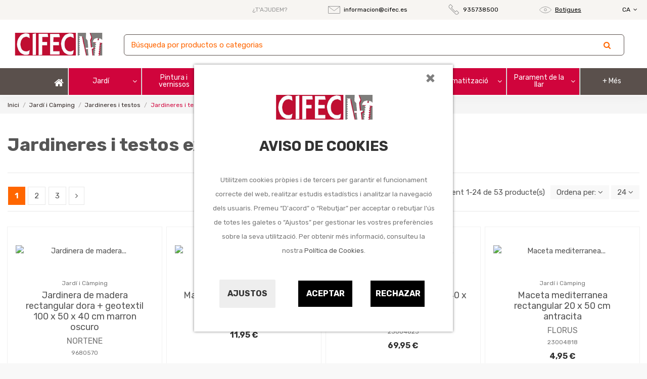

--- FILE ---
content_type: text/html; charset=utf-8
request_url: https://www.cifec.es/ca/9010901-jardineres-i-testos-exterior
body_size: 33693
content:
<!doctype html>
<html lang="ca">

<head>
    
        
  <meta charset="utf-8">


  <meta http-equiv="x-ua-compatible" content="ie=edge">



  <script async src="https://www.googletagmanager.com/gtag/js?id=G-KL7FRT02PJ"></script>
<script>
  
  window.dataLayer = window.dataLayer || [];
  function gtag(){dataLayer.push(arguments);}
  gtag('js', new Date());

  gtag('config', 'G-KL7FRT02PJ');
  
</script>
  


  


  <title>Jardineres i testos exterior</title>
  
    
  
  <meta name="description" content="Jardineres i testos exterior">
  <meta name="keywords" content="">
    
            
            
                                                                                        <link rel="canonical" href="https://www.cifec.es/ca/9010901-jardineres-i-testos-exterior">
                                                            
                
                
            
                
                
                
            
                
                
                
            
                
                
                                                            <link rel="next" href="https://www.cifec.es/ca/9010901-jardineres-i-testos-exterior?page=2">
                                    
                            

  
          <link rel="alternate" href="https://www.cifec.es/es/9010901-jardineras-y-macetas-de-exterior-para-plantas" hreflang="es">
            <link rel="alternate" href="https://www.cifec.es/es/9010901-jardineras-y-macetas-de-exterior-para-plantas" hreflang="x-default">
                <link rel="alternate" href="https://www.cifec.es/ca/9010901-jardineres-i-testos-exterior" hreflang="ca-ES">
            



    <meta property="og:title" content="Jardineres i testos exterior"/>
    <meta property="og:url" content="https://www.cifec.es/ca/9010901-jardineres-i-testos-exterior"/>
    <meta property="og:site_name" content="CIFEC"/>
    <meta property="og:description" content="Jardineres i testos exterior">
    <meta property="og:type" content="website">



            
          <meta property="og:image" content="https://www.cifec.es/img/ferreteria-optimus-logo-1640956085.jpg" />
    
    





      <meta name="viewport" content="initial-scale=1,user-scalable=no,maximum-scale=1,width=device-width">
  


  <meta name="theme-color" content="#5a504c">
  <meta name="msapplication-navbutton-color" content="#5a504c">


  <link rel="icon" type="image/vnd.microsoft.icon" href="https://www.cifec.es/img/favicon.ico?1649927539">
  <link rel="shortcut icon" type="image/x-icon" href="https://www.cifec.es/img/favicon.ico?1649927539">
    


<script type="application/ld+json">

{
"@context": "https://schema.org",
"@type": "Organization",
"url": "https://www.cifec.es/",
"name": "CIFEC",
"logo": "https://www.cifec.es/img/ferreteria-optimus-logo-1640956085.jpg",
"@id": "#store-organization"
}

</script>




    <link rel="stylesheet" href="https://www.cifec.es/themes/warehouseqfplus/assets/cache/theme-cfbf83263.css" type="text/css" media="all">




<link rel="preload" as="font"
      href="/themes/warehouseqfplus/assets/css/font-awesome/fonts/fontawesome-webfont.woff?v=4.7.0"
      type="font/woff" crossorigin="anonymous">
<link rel="preload" as="font"
      href="/themes/warehouseqfplus/assets/css/font-awesome/fonts/fontawesome-webfont.woff2?v=4.7.0"
      type="font/woff2" crossorigin="anonymous">

<link  rel="preload stylesheet"  as="style" href="/themes/warehouseqfplus/assets/css/font-awesome/css/font-awesome-preload.css"
       type="text/css" crossorigin="anonymous">





    <script src="https://www.google.com/recaptcha/api.js?hl=ca" ></script>


  <script>
        var IdxrcookiesConfigFront = {"urlAjax":"https:\/\/www.cifec.es\/ca\/module\/idxcookies\/ajax?ajax=1","forceDialog":true,"userOptions":{"date":"2026-01-22 19:22:25","divColor":"#ffffff","textColor":"#8f8f8f","divPosition":"center","cookiesUrl":"%2Fca%2Fcontent%2F11-politica-de-cookies","cookiesUrlTitle":"Veure pol\u00edtica de cookies","cookiesText":"<p>Utilitzem cookies pr\u00f2pies i de tercers per garantir el funcionament correcte del web, realitzar estudis estad\u00edstics i analitzar la navegaci\u00f3 dels usuaris. Premeu \u201cD'acord\u201d o \u201cRebutjar\u201d per acceptar o rebutjar l'\u00fas de totes les galetes o \u201cAjustos\u201d per gestionar les vostres prefer\u00e8ncies sobre la seva utilitzaci\u00f3. Per obtenir m\u00e9s informaci\u00f3, consulteu la nostra <a href=\"\/ca\/content\/11-politica-de-cookies\">Pol\u00edtica de Cookies<\/a>.<\/p>","cookiesInfoText":"<p>Utilitzem cookies pr\u00f2pies i de tercers per millorar la teva experi\u00e8ncia d'usuari i amb finalitats anal\u00edtiques i publicit\u00e0ries. Pots configurar o rebutjar les galetes fent clic en les categories de l'esquerra o continuar navegant prement en \"Guardar\"<\/p>","cookieName":"idxcookiesWarningCheck","cookiePath":"\/","cookieDomain":"www.cifec.es","okText":"Aceptar","koText":"Rechazar","reject_button":true,"fixed_button":"1","button_position":"left"},"audit":false,"audit_next_page":"","cookies_list":[{"id_cookie":"3","id_template":"0","domain":"http:\/\/www.cifec.es","name":"PHPSESSID","id_cookie_type":"1","id_shop":"1","module":"idxcookies","date_add":"2021-06-04 15:48:47","date_upd":"2021-06-04 15:49:03","imperative":true},{"id_cookie":"15","id_template":"0","domain":".google.com","name":"HSID","id_cookie_type":"2","id_shop":"1","module":"idxcookies","date_add":"2021-06-08 15:00:25","date_upd":"2021-06-08 15:15:50","imperative":false},{"id_cookie":"28","id_template":"0","domain":".google.com","name":"1P_JAR","id_cookie_type":"3","id_shop":"1","module":"idxcookies","date_add":"2021-06-08 15:04:10","date_upd":"2021-06-08 15:16:43","imperative":false},{"id_cookie":"10","id_template":"0","domain":".google.com","name":"APISID","id_cookie_type":"2","id_shop":"1","module":"idxcookies","date_add":"2021-06-08 14:59:12","date_upd":"2021-06-08 15:15:45","imperative":false},{"id_cookie":"5","id_template":"0","domain":".google.com","name":"SIDCC","id_cookie_type":"2","id_shop":"1","module":"idxcookies","date_add":"2021-06-08 13:03:42","date_upd":"2021-06-08 15:15:40","imperative":false},{"id_cookie":"30","id_template":"0","domain":".google.com","name":"NID","id_cookie_type":"3","id_shop":"1","module":"idxcookies","date_add":"2021-06-08 15:04:54","date_upd":"2021-06-08 15:16:53","imperative":false},{"id_cookie":"14","id_template":"0","domain":".google.com","name":"SID","id_cookie_type":"2","id_shop":"1","module":"idxcookies","date_add":"2021-06-08 14:59:58","date_upd":"2021-06-08 15:15:48","imperative":false},{"id_cookie":"26","id_template":"0","domain":".google.com","name":"CONSENT","id_cookie_type":"4","id_shop":"1","module":"idxcookies","date_add":"2021-06-08 15:03:40","date_upd":"2021-06-08 15:16:29","imperative":false},{"id_cookie":"8","id_template":"0","domain":".google.com","name":"SAPISID","id_cookie_type":"2","id_shop":"1","module":"idxcookies","date_add":"2021-06-08 14:58:43","date_upd":"2021-06-08 15:15:44","imperative":false},{"id_cookie":"35","id_template":"0","domain":".google.com","name":"OGPC","id_cookie_type":"4","id_shop":"1","module":"idxcookies","date_add":"2021-06-08 15:11:11","date_upd":"2021-06-08 15:11:11","imperative":false},{"id_cookie":"4","id_template":"0","domain":".google.com","name":"__Secure-3PSIDCC","id_cookie_type":"2","id_shop":"1","module":"idxcookies","date_add":"2021-06-04 15:49:31","date_upd":"2021-06-04 15:49:41","imperative":false},{"id_cookie":"16","id_template":"0","domain":".google.com","name":"SSID","id_cookie_type":"2","id_shop":"1","module":"idxcookies","date_add":"2021-06-08 15:00:43","date_upd":"2021-06-08 15:15:51","imperative":false},{"id_cookie":"29","id_template":"0","domain":".google.com","name":"SEARCH_SAMESITE","id_cookie_type":"3","id_shop":"1","module":"idxcookies","date_add":"2021-06-08 15:04:33","date_upd":"2021-06-08 15:16:55","imperative":false},{"id_cookie":"12","id_template":"0","domain":".google.com","name":"__Secure-3PSID","id_cookie_type":"2","id_shop":"1","module":"idxcookies","date_add":"2021-06-08 14:59:35","date_upd":"2021-06-08 15:15:47","imperative":false},{"id_cookie":"25","id_template":"0","domain":".google.com","name":"OGP","id_cookie_type":"2","id_shop":"1","module":"idxcookies","date_add":"2021-06-08 15:03:23","date_upd":"2021-06-08 15:16:27","imperative":false},{"id_cookie":"6","id_template":"0","domain":".google.com","name":"__Secure-3PAPISID","id_cookie_type":"2","id_shop":"1","module":"idxcookies","date_add":"2021-06-08 13:04:20","date_upd":"2021-06-08 15:15:42","imperative":false},{"id_cookie":"33","id_template":"0","domain":".google.com","name":"OTZ","id_cookie_type":"4","id_shop":"1","module":"idxcookies","date_add":"2021-06-08 15:05:17","date_upd":"2021-06-08 15:17:05","imperative":false},{"id_cookie":"24","id_template":"0","domain":".www.cifec.es","name":"ssupp.visits","id_cookie_type":"1","id_shop":"1","module":"idxcookies","date_add":"2021-06-08 15:03:01","date_upd":"2021-06-08 15:16:14","imperative":true},{"id_cookie":"18","id_template":"0","domain":".www.cifec.es","name":"__lglaw","id_cookie_type":"2","id_shop":"1","module":"idxcookies","date_add":"2021-06-08 15:01:06","date_upd":"2021-06-08 15:15:53","imperative":false},{"id_cookie":"23","id_template":"0","domain":".www.cifec.es","name":"Prestashop-{$HASH}","id_cookie_type":"1","id_shop":"1","module":"idxcookies","date_add":"2021-06-08 15:02:41","date_upd":"2021-06-08 15:16:16","imperative":true},{"id_cookie":"21","id_template":"0","domain":".www.cifec.es","name":"ssupp.vid","id_cookie_type":"1","id_shop":"1","module":"idxcookies","date_add":"2021-06-08 15:01:47","date_upd":"2021-06-08 15:15:37","imperative":true}]};
        var ajaxUrl = "\/modules\/idxcookies\/ajax.php";
        var displayProductImg = "1";
        var displaySearchCategory = "0";
        var dm_hash = "3GU8JRP1F";
        var dm_mode = 0;
        var elementorFrontendConfig = {"isEditMode":"","stretchedSectionContainer":"","instagramToken":"","is_rtl":false};
        var iqitTheme = {"rm_sticky":"down","rm_breakpoint":0,"op_preloader":"0","cart_style":"floating","cart_confirmation":"modal","h_layout":"3","f_fixed":0,"f_layout":"2","h_absolute":"0","h_sticky":"0","hw_width":"inherit","hm_submenu_width":"fullwidth","h_search_type":"full","pl_lazyload":true,"pl_infinity":false,"pl_rollover":true,"pl_crsl_autoplay":false,"pl_slider_ld":3,"pl_slider_d":3,"pl_slider_t":2,"pl_slider_p":2,"pp_thumbs":"bottom","pp_zoom":"inner","pp_image_layout":"carousel","pp_tabs":"tabha","pl_grid_qty":false};
        var iqitmegamenu = {"sticky":"false","containerSelector":"#wrapper > .container"};
        var iqitwishlist = {"nbProducts":0};
        var minWordLengthChar = "3";
        var p_version = "1.7";
        var prestashop = {"cart":{"products":[],"totals":{"total":{"type":"total","label":"Total","amount":0,"value":"0,00\u00a0\u20ac"},"total_including_tax":{"type":"total","label":"Total (amb impostos)","amount":0,"value":"0,00\u00a0\u20ac"},"total_excluding_tax":{"type":"total","label":"Total (sense impostos)","amount":0,"value":"0,00\u00a0\u20ac"}},"subtotals":{"products":{"type":"products","label":"Subtotal","amount":0,"value":"0,00\u00a0\u20ac"},"discounts":null,"shipping":{"type":"shipping","label":"Lliurament","amount":0,"value":""},"tax":null},"products_count":0,"summary_string":"0 articles","vouchers":{"allowed":0,"added":[]},"discounts":[],"minimalPurchase":0,"minimalPurchaseRequired":""},"currency":{"name":"Euro","iso_code":"EUR","iso_code_num":"978","sign":"\u20ac"},"customer":{"lastname":null,"firstname":null,"email":null,"birthday":null,"newsletter":null,"newsletter_date_add":null,"optin":null,"website":null,"company":null,"siret":null,"ape":null,"is_logged":false,"gender":{"type":null,"name":null},"addresses":[]},"language":{"name":"Catal\u00e0","iso_code":"ca","locale":"ca-ES","language_code":"ca-ES","is_rtl":"0","date_format_lite":"d\/m\/Y","date_format_full":"d\/m\/y H:i:s","id":2},"page":{"title":"","canonical":"https:\/\/www.cifec.es\/ca\/9010901-jardineres-i-testos-exterior","meta":{"title":"Jardineres i testos exterior","description":"Jardineres i testos exterior","keywords":"","robots":"index"},"page_name":"category","body_classes":{"lang-ca":true,"lang-rtl":false,"country-ES":true,"currency-EUR":true,"layout-left-column":true,"page-category":true,"tax-display-enabled":true,"category-id-9010901":true,"category-Jardineres i testos exterior":true,"category-id-parent-90109":true,"category-depth-level-4":true},"admin_notifications":[]},"shop":{"name":"CIFEC","logo":"https:\/\/www.cifec.es\/img\/ferreteria-optimus-logo-1640956085.jpg","stores_icon":"https:\/\/www.cifec.es\/img\/logo_stores.png","favicon":"https:\/\/www.cifec.es\/img\/favicon.ico"},"urls":{"base_url":"https:\/\/www.cifec.es\/","current_url":"https:\/\/www.cifec.es\/ca\/9010901-jardineres-i-testos-exterior","shop_domain_url":"https:\/\/www.cifec.es","img_ps_url":"https:\/\/www.cifec.es\/img\/","img_cat_url":"https:\/\/www.cifec.es\/img\/c\/","img_lang_url":"https:\/\/www.cifec.es\/img\/l\/","img_prod_url":"https:\/\/www.cifec.es\/img\/p\/","img_manu_url":"https:\/\/www.cifec.es\/img\/m\/","img_sup_url":"https:\/\/www.cifec.es\/img\/su\/","img_ship_url":"https:\/\/www.cifec.es\/img\/s\/","img_store_url":"https:\/\/www.cifec.es\/img\/st\/","img_col_url":"https:\/\/www.cifec.es\/img\/co\/","img_url":"https:\/\/www.cifec.es\/themes\/warehouseqfplus\/assets\/img\/","css_url":"https:\/\/www.cifec.es\/themes\/warehouseqfplus\/assets\/css\/","js_url":"https:\/\/www.cifec.es\/themes\/warehouseqfplus\/assets\/js\/","pic_url":"https:\/\/www.cifec.es\/upload\/","pages":{"address":"https:\/\/www.cifec.es\/ca\/adre\u00e7a","addresses":"https:\/\/www.cifec.es\/ca\/adreces","authentication":"https:\/\/www.cifec.es\/ca\/inici de sessi\u00f3","cart":"https:\/\/www.cifec.es\/ca\/cistella-de-la-compra","category":"https:\/\/www.cifec.es\/ca\/index.php?controller=category","cms":"https:\/\/www.cifec.es\/ca\/index.php?controller=cms","contact":"https:\/\/www.cifec.es\/ca\/contacteu-nos","discount":"https:\/\/www.cifec.es\/ca\/descompte","guest_tracking":"https:\/\/www.cifec.es\/ca\/seguiment del convidat","history":"https:\/\/www.cifec.es\/ca\/historial de comandes","identity":"https:\/\/www.cifec.es\/ca\/identitat","index":"https:\/\/www.cifec.es\/ca\/","my_account":"https:\/\/www.cifec.es\/ca\/el meu compte","order_confirmation":"https:\/\/www.cifec.es\/ca\/confirmaci\u00f3 de la comanda","order_detail":"https:\/\/www.cifec.es\/ca\/index.php?controller=order-detail","order_follow":"https:\/\/www.cifec.es\/ca\/seguiment de la comanda","order":"https:\/\/www.cifec.es\/ca\/comanda","order_return":"https:\/\/www.cifec.es\/ca\/index.php?controller=order-return","order_slip":"https:\/\/www.cifec.es\/ca\/escletxa de cr\u00e8dit","pagenotfound":"https:\/\/www.cifec.es\/ca\/p\u00e0gina no trobada","password":"https:\/\/www.cifec.es\/ca\/recuperaci\u00f3 de contrasenya","pdf_invoice":"https:\/\/www.cifec.es\/ca\/index.php?controller=pdf-invoice","pdf_order_return":"https:\/\/www.cifec.es\/ca\/index.php?controller=pdf-order-return","pdf_order_slip":"https:\/\/www.cifec.es\/ca\/index.php?controller=pdf-order-slip","prices_drop":"https:\/\/www.cifec.es\/ca\/preus rebaixats","product":"https:\/\/www.cifec.es\/ca\/index.php?controller=product","search":"https:\/\/www.cifec.es\/ca\/cercar","sitemap":"https:\/\/www.cifec.es\/ca\/mapa del web","stores":"https:\/\/www.cifec.es\/ca\/instalacions","supplier":"https:\/\/www.cifec.es\/ca\/prove\u00efdor","register":"https:\/\/www.cifec.es\/ca\/inici de sessi\u00f3?create_account=1","order_login":"https:\/\/www.cifec.es\/ca\/comanda?login=1"},"alternative_langs":{"es":"https:\/\/www.cifec.es\/es\/9010901-jardineras-y-macetas-de-exterior-para-plantas","ca-ES":"https:\/\/www.cifec.es\/ca\/9010901-jardineres-i-testos-exterior"},"theme_assets":"\/themes\/warehouseqfplus\/assets\/","actions":{"logout":"https:\/\/www.cifec.es\/ca\/?mylogout="},"no_picture_image":{"bySize":{"small_default":{"url":"https:\/\/www.cifec.es\/img\/p\/ca-default-small_default.jpg","width":98,"height":127},"cart_default":{"url":"https:\/\/www.cifec.es\/img\/p\/ca-default-cart_default.jpg","width":125,"height":162},"home_default":{"url":"https:\/\/www.cifec.es\/img\/p\/ca-default-home_default.jpg","width":236,"height":305},"large_default":{"url":"https:\/\/www.cifec.es\/img\/p\/ca-default-large_default.jpg","width":381,"height":492},"medium_default":{"url":"https:\/\/www.cifec.es\/img\/p\/ca-default-medium_default.jpg","width":452,"height":584},"thickbox_default":{"url":"https:\/\/www.cifec.es\/img\/p\/ca-default-thickbox_default.jpg","width":1100,"height":1422}},"small":{"url":"https:\/\/www.cifec.es\/img\/p\/ca-default-small_default.jpg","width":98,"height":127},"medium":{"url":"https:\/\/www.cifec.es\/img\/p\/ca-default-large_default.jpg","width":381,"height":492},"large":{"url":"https:\/\/www.cifec.es\/img\/p\/ca-default-thickbox_default.jpg","width":1100,"height":1422},"legend":""}},"configuration":{"display_taxes_label":true,"display_prices_tax_incl":true,"is_catalog":true,"show_prices":true,"opt_in":{"partner":false},"quantity_discount":{"type":"price","label":"Preu unitari"},"voucher_enabled":0,"return_enabled":0},"field_required":[],"breadcrumb":{"links":[{"title":"Inici","url":"https:\/\/www.cifec.es\/ca\/"},{"title":"Jard\u00ed i C\u00e0mping","url":"https:\/\/www.cifec.es\/ca\/901-jardi-i-camping"},{"title":"Jardineres i testos","url":"https:\/\/www.cifec.es\/ca\/90109-jardineres-i-testos"},{"title":"Jardineres i testos exterior","url":"https:\/\/www.cifec.es\/ca\/9010901-jardineres-i-testos-exterior"}],"count":4},"link":{"protocol_link":"https:\/\/","protocol_content":"https:\/\/"},"time":1769106145,"static_token":"d72a0b36060fcc9968462f5e0ba07e31","token":"5e08d5c032dafc58c31498c6f49192e5","debug":false};
        var psemailsubscription_subscription = "https:\/\/www.cifec.es\/ca\/module\/ps_emailsubscription\/subscription";
        var re_size = "1";
        var re_theme = "1";
        var re_version = "2";
        var site_key = "6LcvU9QdAAAAABgijwrMAz8OujWSHAGc0_q4Ab7N";
        var there_is1 = "There is 1 error";
        var whitelist_m = "";
        var whitelisted = false;
        var wrong_captcha = "Wrong captcha.";
      </script>



  <!-- emarketing start -->



<!-- emarketing end -->









    
    
    </head>

<body id="category" class="lang-ca country-es currency-eur layout-left-column page-category tax-display-enabled category-id-9010901 category-jardineres-i-testos-exterior category-id-parent-90109 category-depth-level-4 body-desktop-header-style-w-3">


    




    
<!-- MODULE idxcookies -->



<div id="contentidxrcookies" style="display:none;">

    <div id="idxrcookies">

        <div id="divPosition" class="withRejectButton">

            <div class="contenido">
                <button type="button" class="close"
                    data-dismiss="modal">
                    ×
                </button>

                <div id="textDiv">
                    <div id="logoDiv"><img src="https://www.cifec.es/img/ferreteria-optimus-logo-1640956085.jpg" alt="logo"></div>
                    <br>
                    <div id="titleDiv">Aviso de Cookies</div>
                    <br>
                </div>

                <div id="buttons" >

                    <a id="cookiesConf" href="#" rel="nofollow">Ajustos</a>

                    <a href="#" id="idxrcookiesOK" rel="nofollow"></a>

                    <a href="#" id="idxrcookiesKO" rel="nofollow"></a>

                </div>

            </div>

        </div>

    </div>

</div>



<!-- cookie modal -->

<div id="cookieConfigurator" style="display:none;">

    <div id='cookieModal'>

        <div id='cookieModalHeader'>

            <img src="/modules/idxcookies/views/img/conf.png"/>Preferencias sobre cookies

        </div>

        <div id='cookieModalBody'>

            

<div id="cookieModalList">    

    <ul>

        <li class="dlxctab-row active" data-id="info">Info</li>        

        
        <li class="dlxctab-row" data-id="1">Cookies tècniques</li>

        
        <li class="dlxctab-row" data-id="2">Cookies de preferències o personalització</li>

        
        <li class="dlxctab-row" data-id="3">Cookies analítiques o de mesura</li>

        
        <li class="dlxctab-row" data-id="4">Cookies de publicitat comportamental</li>

        
        <li class="dlxctab-row" data-id="delete">Com eliminar cookies</li>

    </ul>

</div>

<div id="cookieModalContent">

    <div data-tab="info" class="dlxctab-content">

        <p>

            <p>Utilitzem cookies pròpies i de tercers per millorar la teva experiència d&#039;usuari i amb finalitats analítiques i publicitàries. Pots configurar o rebutjar les galetes fent clic en les categories de l&#039;esquerra o continuar navegant prement en "Guardar"</p>

        </p>

    </div>

    
    <div data-tab="1" class="dlxctab-content" style="display:none">

        <p class="cookie-content-title">Cookies tècniques</p>

        <p class="always-active"><i class="always-check"></i> Sempre actiu</p>
        <p>

            Són aquelles que permeten a l&#039;usuari la navegació a través del web i la utilització de les diferents opcions o serveis que hi hagi, incloent-hi aquelles que l&#039;editor utilitza per permetre la gestió i operativa de la pàgina web i habilitar-ne les funcions i serveis, com, per exemple, controlar el trànsit i la comunicació de dades, identificar la sessió, accedir a parts d&#039;accés restringit, recordar els elements que integren una comanda, fer el procés de compra d&#039;una comanda, gestionar el pagament, controlar el frau vinculat a la seguretat del servei, fer la sol·licitud d&#039;inscripció o participació en un esdeveniment, utilitzar elements de seguretat durant la navegació, emmagatzemar continguts per a la difusió de vídeos o so, habilitar continguts dinàmics (per exemple, animació de càrrega d&#039;un text o imatge ) o compartir continguts a través de xarxes socials

        </p>

        <p class="cookie-content-subtitle">Cookies utilitzades</p>

        <ul class="info-cookie-list">

            
            <li><label for="switch3"><span>http://www.cifec.es</span> - PHPSESSID</label>

                <input

                       name="switch3"

                       data-modulo="idxcookies"

                       data-template="0"

                       data-idcookie="3"

                       class="switch"

                       checked disabled
                       ></li>

            
            <li><label for="switch23"><span>.www.cifec.es</span> - Prestashop-{$HASH}</label>

                <input

                       name="switch23"

                       data-modulo="idxcookies"

                       data-template="0"

                       data-idcookie="23"

                       class="switch"

                       checked disabled
                       ></li>

            
            <li><label for="switch21"><span>.www.cifec.es</span> - ssupp.vid</label>

                <input

                       name="switch21"

                       data-modulo="idxcookies"

                       data-template="0"

                       data-idcookie="21"

                       class="switch"

                       checked disabled
                       ></li>

            
            <li><label for="switch24"><span>.www.cifec.es</span> - ssupp.visits</label>

                <input

                       name="switch24"

                       data-modulo="idxcookies"

                       data-template="0"

                       data-idcookie="24"

                       class="switch"

                       checked disabled
                       ></li>

            
        </ul>

    </div>

    
    <div data-tab="2" class="dlxctab-content" style="display:none">

        <p class="cookie-content-title">Cookies de preferències o personalització</p>

        
        <p>

            Són aquelles que permeten recordar informació perquè l&#039;usuari accedeixi al servei amb determinades característiques que poden diferenciar la seva experiència de la d&#039;altres usuaris, com ara l&#039;idioma, el nombre de resultats a mostrar quan l&#039;usuari fa una cerca, l&#039;aspecte o contingut del servei en funció del tipus de navegador a través del qual lusuari accedeix al servei o de la regió des de la qual accedeix al servei, etc. Quan sigui l&#039;usuari qui decideixi sobre aquestes característiques (per exemple, seleccionant l&#039;idioma desitjat), no cal obtenir-ne el consentiment per utilitzar-lo

        </p>

        <p class="cookie-content-subtitle">Cookies utilitzades</p>

        <ul class="info-cookie-list">

            
            <li><label for="switch4"><span>.google.com</span> - __Secure-3PSIDCC</label>

                <input

                       name="switch4"

                       data-modulo="idxcookies"

                       data-template="0"

                       data-idcookie="4"

                       class="switch"

                       checked 
                       ></li>

            
            <li><label for="switch16"><span>.google.com</span> - SSID</label>

                <input

                       name="switch16"

                       data-modulo="idxcookies"

                       data-template="0"

                       data-idcookie="16"

                       class="switch"

                       checked 
                       ></li>

            
            <li><label for="switch12"><span>.google.com</span> - __Secure-3PSID</label>

                <input

                       name="switch12"

                       data-modulo="idxcookies"

                       data-template="0"

                       data-idcookie="12"

                       class="switch"

                       checked 
                       ></li>

            
            <li><label for="switch6"><span>.google.com</span> - __Secure-3PAPISID</label>

                <input

                       name="switch6"

                       data-modulo="idxcookies"

                       data-template="0"

                       data-idcookie="6"

                       class="switch"

                       checked 
                       ></li>

            
            <li><label for="switch25"><span>.google.com</span> - OGP</label>

                <input

                       name="switch25"

                       data-modulo="idxcookies"

                       data-template="0"

                       data-idcookie="25"

                       class="switch"

                       checked 
                       ></li>

            
            <li><label for="switch15"><span>.google.com</span> - HSID</label>

                <input

                       name="switch15"

                       data-modulo="idxcookies"

                       data-template="0"

                       data-idcookie="15"

                       class="switch"

                       checked 
                       ></li>

            
            <li><label for="switch10"><span>.google.com</span> - APISID</label>

                <input

                       name="switch10"

                       data-modulo="idxcookies"

                       data-template="0"

                       data-idcookie="10"

                       class="switch"

                       checked 
                       ></li>

            
            <li><label for="switch5"><span>.google.com</span> - SIDCC</label>

                <input

                       name="switch5"

                       data-modulo="idxcookies"

                       data-template="0"

                       data-idcookie="5"

                       class="switch"

                       checked 
                       ></li>

            
            <li><label for="switch14"><span>.google.com</span> - SID</label>

                <input

                       name="switch14"

                       data-modulo="idxcookies"

                       data-template="0"

                       data-idcookie="14"

                       class="switch"

                       checked 
                       ></li>

            
            <li><label for="switch8"><span>.google.com</span> - SAPISID</label>

                <input

                       name="switch8"

                       data-modulo="idxcookies"

                       data-template="0"

                       data-idcookie="8"

                       class="switch"

                       checked 
                       ></li>

            
            <li><label for="switch18"><span>.www.cifec.es</span> - __lglaw</label>

                <input

                       name="switch18"

                       data-modulo="idxcookies"

                       data-template="0"

                       data-idcookie="18"

                       class="switch"

                       checked 
                       ></li>

            
        </ul>

    </div>

    
    <div data-tab="3" class="dlxctab-content" style="display:none">

        <p class="cookie-content-title">Cookies analítiques o de mesura</p>

        
        <p>

            Són aquelles que permeten al responsable de les mateixes el seguiment i anàlisi del comportament dels usuaris dels llocs web als quals estan vinculades, inclosa la quantificació dels impactes dels anuncis

        </p>

        <p class="cookie-content-subtitle">Cookies utilitzades</p>

        <ul class="info-cookie-list">

            
            <li><label for="switch28"><span>.google.com</span> - 1P_JAR</label>

                <input

                       name="switch28"

                       data-modulo="idxcookies"

                       data-template="0"

                       data-idcookie="28"

                       class="switch"

                       checked 
                       ></li>

            
            <li><label for="switch30"><span>.google.com</span> - NID</label>

                <input

                       name="switch30"

                       data-modulo="idxcookies"

                       data-template="0"

                       data-idcookie="30"

                       class="switch"

                       checked 
                       ></li>

            
            <li><label for="switch29"><span>.google.com</span> - SEARCH_SAMESITE</label>

                <input

                       name="switch29"

                       data-modulo="idxcookies"

                       data-template="0"

                       data-idcookie="29"

                       class="switch"

                       checked 
                       ></li>

            
        </ul>

    </div>

    
    <div data-tab="4" class="dlxctab-content" style="display:none">

        <p class="cookie-content-title">Cookies de publicitat comportamental</p>

        
        <p>

            Són aquelles que emmagatzemen informació del comportament dels usuaris obtinguda a través de l&#039;observació continuada dels seus hàbits de navegació, cosa que permet desenvolupar un perfil específic per mostrar publicitat en funció del mateix

        </p>

        <p class="cookie-content-subtitle">Cookies utilitzades</p>

        <ul class="info-cookie-list">

            
            <li><label for="switch26"><span>.google.com</span> - CONSENT</label>

                <input

                       name="switch26"

                       data-modulo="idxcookies"

                       data-template="0"

                       data-idcookie="26"

                       class="switch"

                       checked 
                       ></li>

            
            <li><label for="switch35"><span>.google.com</span> - OGPC</label>

                <input

                       name="switch35"

                       data-modulo="idxcookies"

                       data-template="0"

                       data-idcookie="35"

                       class="switch"

                       checked 
                       ></li>

            
            <li><label for="switch33"><span>.google.com</span> - OTZ</label>

                <input

                       name="switch33"

                       data-modulo="idxcookies"

                       data-template="0"

                       data-idcookie="33"

                       class="switch"

                       checked 
                       ></li>

            
        </ul>

    </div>

    
    <div data-tab="delete" class="dlxctab-content" style="display:none">

        <p>

            <p>S&#039;informa l&#039;usuari que té la possibilitat de configurar el seu navegador de manera que se li informi de la recepció de cookies, podent, si així ho desitja, impedir que siguin instal·lades en el seu disc dur.</p>
<p>A continuació li proporcionem els enllaços de diversos navegadors, a través dels quals podrà realitzar aquesta configuració:</p>
<p><strong><em>Firefox desde aquí:</em></strong> <a target="_blank" href="https://support.mozilla.org/t5/Cookies-y-caché/Habilitar-y-deshabilitar-cookies-que-los-sitios-web-utilizan/ta-p/13811" rel="noreferrer noopener">http://support.mozilla.org/es/kb/habilitar-y-deshabilitar-cookies-que-los-sitios-web</a></p>
<p><strong><em>Chrome desde aquí:</em></strong> <a target="_blank" href="https://support.google.com/chrome/answer/95647?hl=es" rel="noreferrer noopener">https://support.google.com/chrome/answer/95647?hl=es</a></p>
<p><strong><em>Explorer desde aquí:</em></strong><span> <a target="_blank" href="https://support.microsoft.com/es-es/help/17442/windows-internet-explorer-delete-manage-cookies" rel="noreferrer noopener">https://support.microsoft.com/es-es/help/17442/windows-internet-explorer-delete-manage-cookies</a></span></p>
<p><strong><em>Safari desde aquí: </em></strong><a target="_blank" href="https://support.apple.com/kb/ph5042?locale=es_ES" rel="noreferrer noopener"><span>http://support.apple.com/kb/ph5042</span></a></p>
<p><strong><em>Opera desde aquí:</em></strong><a target="_blank" href="http://help.opera.com/Windows/11.50/es-ES/cookies.html" rel="noreferrer noopener"><span>http://help.opera.com/Windows/11.50/es-ES/cookies.html</span></a></p>

        </p>

    </div>

</div>



        </div>

        <div id='cookieModalFooter'>

            <a class="cookie-info-page" rel="nofollow" href="/ca/content/11-politica-de-cookies">Veure política de cookies</a>

            <a class="btn-config" rel="nofollow" id="js-save-cookieconf">Guardar</a>

        </div>

    </div>

</div>

<!-- end cookie modal -->





<div class="cookie-button cookie-button-left" title="Configuración de cookies">

    <img class="cookie-trigger cookiesConfButton" src="/modules/idxcookies/views/img/cookie.png"/>

</div>







<main id="main-page-content"  >
    
            

    <header id="header" class="desktop-header-style-w-3">
        
            
  <div class="header-banner">
    
  </div>




            <nav class="header-nav">
        <div class="container">
    
        <div class="row justify-content-between">
            <div class="col col-auto col-md left-nav">
                                            <div class="block-iqitlinksmanager block-iqitlinksmanager-2 block-links-inline d-inline-block">
            <ul>
                                                            <li>
                            <a
                                    href="https://www.cifec.es/ca/instalacions"
                                    title=""                                                                >
                                Instal·lacions
                            </a>
                        </li>
                                                                                <li>
                            <a
                                    href="https://www.cifec.es/ca/contacteu-nos"
                                    title="Utilitzi el nostre formulari per contactar amb nosaltres"                                                                >
                                Contacteu-nos
                            </a>
                        </li>
                                                </ul>
        </div>
    
            </div>

            <div class="col col-auto center-nav text-right w-100" style="display: flex; justify-content: space-between;">
               <span> </span>
               <span> </span> 
               <span> </span>
               <span> </span>
               <span> </span>
               <span> </span>

               <span style="color:#979797">¿T'AJUDEM? </span>
    
    	       <span class="orange">
                  <img style="margin-right: 4px;" src="/img/mail-icon.svg"> <a href="mailto:informacion@cifec.es" target="_blank"> informacion@cifec.es</a>
               </span>
    
               <span class="orange">
	          <img style="margin-right: 4px;" src="/img/phone-icon.svg">
                   <a href="tel:935738500>">935738500</a>
               </span>

               <a href="https://www.cifec.es/ca/instalacions">
                  <img style="margin-right: 4px;" src="/img/eye-icon.svg">
                  <span class="light grey underline">Botigues</span>
               </a>
    
	       <div>
                  

<div id="language_selector" class="d-inline-block">
    <div class="language-selector-wrapper d-inline-block">
        <div class="language-selector dropdown js-dropdown">
            <a class="expand-more" data-toggle="dropdown" data-iso-code="ca"> CA <i class="fa fa-angle-down fa-fw" aria-hidden="true"></i></a>
            <div class="dropdown-menu">
                <ul>
                                            <li >
                            <a href="https://www.cifec.es/es/9010901-jardineras-y-macetas-de-exterior-para-plantas" rel="alternate" hreflang="es"
                               class="dropdown-item"><img width="16" height="11" src="https://www.cifec.es/img/l/1.jpg" alt="Español" class="img-fluid lang-flag"  data-iso-code="es"/> Español</a>
                        </li>
                                            <li  class="current" >
                            <a href="https://www.cifec.es/ca/9010901-jardineres-i-testos-exterior" rel="alternate" hreflang="ca"
                               class="dropdown-item"><img width="16" height="11" src="https://www.cifec.es/img/l/2.jpg" alt="Català" class="img-fluid lang-flag"  data-iso-code="ca"/> Català</a>
                        </li>
                                    </ul>
            </div>
        </div>
    </div>
</div>

	       </div>

               
           </div>


           <div class="col col-auto col-md right-nav text-right">
               

<div id="language_selector" class="d-inline-block">
    <div class="language-selector-wrapper d-inline-block">
        <div class="language-selector dropdown js-dropdown">
            <a class="expand-more" data-toggle="dropdown" data-iso-code="ca"> CA <i class="fa fa-angle-down fa-fw" aria-hidden="true"></i></a>
            <div class="dropdown-menu">
                <ul>
                                            <li >
                            <a href="https://www.cifec.es/es/9010901-jardineras-y-macetas-de-exterior-para-plantas" rel="alternate" hreflang="es"
                               class="dropdown-item"><img width="16" height="11" src="https://www.cifec.es/img/l/1.jpg" alt="Español" class="img-fluid lang-flag"  data-iso-code="es"/> Español</a>
                        </li>
                                            <li  class="current" >
                            <a href="https://www.cifec.es/ca/9010901-jardineres-i-testos-exterior" rel="alternate" hreflang="ca"
                               class="dropdown-item"><img width="16" height="11" src="https://www.cifec.es/img/l/2.jpg" alt="Català" class="img-fluid lang-flag"  data-iso-code="ca"/> Català</a>
                        </li>
                                    </ul>
            </div>
        </div>
    </div>
</div>
<div class="d-inline-block">
    <a href="//www.cifec.es/ca/module/iqitwishlist/view">
        <i class="fa fa-heart-o fa-fw" aria-hidden="true"></i> Llista de desitjos (<span
                id="iqitwishlist-nb"></span>)
    </a>
</div>

           </div>
        </div>

                        </div>
            </nav>
        



<div id="desktop-header" class="desktop-header-style-3">
                
<div class="header-top">
    <div id="desktop-header-container" class="container">
        <div class="row align-items-center">
                            <div class="col col-auto col-header-left">
                    <div id="desktop_logo" style="max-width:200px">

                        <a href="https://www.cifec.es/">
                            <img class="logo img-fluid"
                                 src="https://www.cifec.es/img/ferreteria-optimus-logo-1640956085.jpg"                                  alt="CIFEC">
                        </a>
                                            </div>
                    
                </div>
                <div class="col col-header-center">
                                                            <!-- QF PLUS -->
<div id="wk_es_search_widget" class="search-widget" data-search-controller-url="https://www.cifec.es/ca/module/wkelasticsearch/wkelasticajaxsearch" data-token="54a518f09989ab2967c2fdb8ce06c733">
    <form method="get" action="https://www.cifec.es/ca/module/wkelasticsearch/wkelasticsearchlist" class="ui-form-elastic-element">
        <input type="text" name="s" value="" placeholder="Búsqueda por productos o categorias" class="ui-autocomplete-input" aria-label="Cerca" autocomplete="off" >
        <button type="submit" class="ui-btn-search-elastic" >
                <i class="fa fa-search"></i>
        </button>
    </form>
</div>

                                        
                </div>
                        <div class="col col-auto col-header-right">
                <div class="row no-gutters justify-content-end">
                    
                     
                    

                                    </div>
                
            </div>
            <div class="col-12">
                <div class="row">
                                    </div>
            </div>
        </div>
    </div>
</div>
<div class="container iqit-megamenu-container">	<div id="iqitmegamenu-wrapper" class="iqitmegamenu-wrapper iqitmegamenu-all">
		<div class="container container-iqitmegamenu">
		<div id="iqitmegamenu-horizontal" class="iqitmegamenu  clearfix" role="navigation">

								
				<nav id="cbp-hrmenu" class="cbp-hrmenu cbp-horizontal cbp-hrsub-narrow">
					<ul>
												<li id="cbp-hrmenu-tab-1" class="cbp-hrmenu-tab cbp-hrmenu-tab-1 cbp-onlyicon ">
	<a href="https://www.cifec.es/ca/" class="nav-link" >

								<span class="cbp-tab-title"> <i class="icon fa fa-home cbp-mainlink-icon"></i>
								</span>
														</a>
													</li>
												<li id="cbp-hrmenu-tab-2" class="cbp-hrmenu-tab cbp-hrmenu-tab-2  cbp-has-submeu">
	<a href="https://www.cifec.es/ca/901-jardi-i-camping" class="nav-link" >

								<span class="cbp-tab-title">
								Jardí <i class="fa fa-angle-down cbp-submenu-aindicator"></i></span>
														</a>
														<div class="cbp-hrsub col-3">
								<div class="cbp-hrsub-inner">
									<div class="container iqitmegamenu-submenu-container">
									
																																	



<div class="row menu_row menu-element  first_rows menu-element-id-1">
                

                                                



    <div class="col-12 cbp-menu-column cbp-menu-element menu-element-id-2 ">
        <div class="cbp-menu-column-inner">
                        
                
                
                    
                                                    <div class="row cbp-categories-row">
                                                                                                            <div class="col-12">
                                            <div class="cbp-category-link-w"><a href="https://www.cifec.es/ca/901-jardi-i-camping"
                                                                                class="cbp-column-title nav-link cbp-category-title">Jardí i Càmping</a>
                                                                                                                                                    
    <ul class="cbp-links cbp-category-tree"><li  class="cbp-hrsub-haslevel2" ><div class="cbp-category-link-w"><a href="https://www.cifec.es/ca/90102-accessoris-pel-cultiu-del-jardi">Accessoris pel cultiu del jardí</a>
    <ul class="cbp-hrsub-level2"><li ><div class="cbp-category-link-w"><a href="https://www.cifec.es/ca/9010207-compostadors">Compostadors</a></div></li><li ><div class="cbp-category-link-w"><a href="https://www.cifec.es/ca/9010205-hivernacles">Hivernacles</a></div></li><li ><div class="cbp-category-link-w"><a href="https://www.cifec.es/ca/9010202-mantes-lamines-geotextils-per-a-terra">Mantes làmines, geotèxtils per a terra</a></div></li><li ><div class="cbp-category-link-w"><a href="https://www.cifec.es/ca/9010204-planters-proteccions-i-taules-de-cultiu">Planters, proteccions i taules de cultiu</a></div></li><li ><div class="cbp-category-link-w"><a href="https://www.cifec.es/ca/9010206-termometres-penells-i-pluviometres-de-jardi">Termòmetres, penells i pluviòmetres de jardí</a></div></li><li ><div class="cbp-category-link-w"><a href="https://www.cifec.es/ca/9010203-tutors-lligadures-i-rafies-per-a-plantes">Tutors, lligadures i ràfies per a plantes</a></div></li></ul>
</div></li><li  class="cbp-hrsub-haslevel2" ><div class="cbp-category-link-w"><a href="https://www.cifec.es/ca/90117-barbacoes-i-cuines-d-exterior">Barbacoes i cuines d exterior</a>
    <ul class="cbp-hrsub-level2"><li ><div class="cbp-category-link-w"><a href="https://www.cifec.es/ca/9011703-barbacoes-d-obra">Barbacoes d obra</a></div></li><li ><div class="cbp-category-link-w"><a href="https://www.cifec.es/ca/9011704-barbacoes-paelleres-d-exterior">Barbacoes paelleres d exterior</a></div></li><li ><div class="cbp-category-link-w"><a href="https://www.cifec.es/ca/9011701-barbacoes-portatils-de-carbo-o-llenya">Barbacoes portàtils de carbó o llenya</a></div></li><li ><div class="cbp-category-link-w"><a href="https://www.cifec.es/ca/9011702-barbacoes-portatils-de-gas">Barbacoes portàtils de gas</a></div></li><li ><div class="cbp-category-link-w"><a href="https://www.cifec.es/ca/9011706-encesa-i-consumibles-de-barbacoes">Encesa i consumibles de barbacoes</a></div></li><li ><div class="cbp-category-link-w"><a href="https://www.cifec.es/ca/9011705-graelles-i-accessoris-per-barbacoes">Graelles i accessoris per barbacoes</a></div></li></ul>
</div></li><li  class="cbp-hrsub-haslevel2" ><div class="cbp-category-link-w"><a href="https://www.cifec.es/ca/90115-bombes-per-a-liquids">Bombes per a líquids</a>
    <ul class="cbp-hrsub-level2"><li ><div class="cbp-category-link-w"><a href="https://www.cifec.es/ca/9011502-bombes-electriques-de-superficie-i-accessoris">Bombes elèctriques de superfície i accessoris</a></div></li><li ><div class="cbp-category-link-w"><a href="https://www.cifec.es/ca/9011505-bombes-i-equips-de-bombament-de-piscina">Bombes i equips de bombament de piscina</a></div></li><li ><div class="cbp-category-link-w"><a href="https://www.cifec.es/ca/9011506-bombes-recirculacio-font-i-estany">Bombes recirculació font i estany</a></div></li><li ><div class="cbp-category-link-w"><a href="https://www.cifec.es/ca/9011504-bombes-submergibles-de-buidatge">Bombes submergibles de buidatge</a></div></li><li ><div class="cbp-category-link-w"><a href="https://www.cifec.es/ca/9011508-bombes-submergibles-elevacio-i-pressio">Bombes submergibles elevació i pressió</a></div></li><li ><div class="cbp-category-link-w"><a href="https://www.cifec.es/ca/9011507-bombes-transvasament-liquids-i-alimentaries">Bombes transvasament líquids i alimentàries</a></div></li><li ><div class="cbp-category-link-w"><a href="https://www.cifec.es/ca/9011503-grups-de-pressio-i-accessoris">Grups de pressió i accessoris</a></div></li><li ><div class="cbp-category-link-w"><a href="https://www.cifec.es/ca/9011501-motobombes">Motobombes</a></div></li></ul>
</div></li><li  class="cbp-hrsub-haslevel2" ><div class="cbp-category-link-w"><a href="https://www.cifec.es/ca/90120-camping-platja-i-aire-lliure">Càmping, platja i aire lliure</a>
    <ul class="cbp-hrsub-level2"><li ><div class="cbp-category-link-w"><a href="https://www.cifec.es/ca/9012002-barques-taules-i-altres-esports-aquatics">Barques, taules i altres esports aquàtics</a></div></li><li ><div class="cbp-category-link-w"><a href="https://www.cifec.es/ca/9012005-bosses-isotermiques-camping-i-platja">Bosses isotèrmiques càmping i platja</a></div></li><li ><div class="cbp-category-link-w"><a href="https://www.cifec.es/ca/9012011-caca-pesca-i-esports">CaÇa, pesca i esports</a></div></li><li ><div class="cbp-category-link-w"><a href="https://www.cifec.es/ca/9012008-fogonets-cuines-i-lampades-de-camping">Fogonets, cuines i làmpades de càmping</a></div></li><li ><div class="cbp-category-link-w"><a href="https://www.cifec.es/ca/9012001-matalassos-e-infladors">Matalassos e infladors</a></div></li><li ><div class="cbp-category-link-w"><a href="https://www.cifec.es/ca/9012004-neveres-portatils-camping-i-platja">Neveres portàtils càmping i platja</a></div></li><li ><div class="cbp-category-link-w"><a href="https://www.cifec.es/ca/9012003-sacs-de-dormir-tendes-i-d-altres-d-acampada">Sacs de dormir, tendes i d altres d acampada</a></div></li><li ><div class="cbp-category-link-w"><a href="https://www.cifec.es/ca/9012006-termos-portatils-i-cantimplores">Termos portàtils i cantimplores</a></div></li></ul>
</div></li><li  class="cbp-hrsub-haslevel2" ><div class="cbp-category-link-w"><a href="https://www.cifec.es/ca/90121-control-de-plagues-de-la-llar">Control de plagues de la llar</a>
    <ul class="cbp-hrsub-level2"><li ><div class="cbp-category-link-w"><a href="https://www.cifec.es/ca/9012101-control-electronic-de-plagues-de-la-llar">Control electrònic de plagues de la llar</a></div></li><li ><div class="cbp-category-link-w"><a href="https://www.cifec.es/ca/9012102-insecticides-i-repellents-de-la-llar">Insecticides i repel.lents de la llar</a></div></li><li ><div class="cbp-category-link-w"><a href="https://www.cifec.es/ca/9012104-teles-mosquiteres-i-kits">Teles mosquiteres i kits</a></div></li><li ><div class="cbp-category-link-w"><a href="https://www.cifec.es/ca/9012103-trampes-per-a-plagues-de-la-llar">Trampes per a plagues de la llar</a></div></li></ul>
</div></li><li  class="cbp-hrsub-haslevel2" ><div class="cbp-category-link-w"><a href="https://www.cifec.es/ca/90104-cura-de-les-plantes-i-control-de-plagues">Cura de les plantes i control de plagues</a>
    <ul class="cbp-hrsub-level2"><li ><div class="cbp-category-link-w"><a href="https://www.cifec.es/ca/9010405-fungicides">Fungicides</a></div></li><li ><div class="cbp-category-link-w"><a href="https://www.cifec.es/ca/9010406-herbicides">Herbicides</a></div></li><li ><div class="cbp-category-link-w"><a href="https://www.cifec.es/ca/9010404-insecticides-per-a-plantes">Insecticides per a plantes</a></div></li><li ><div class="cbp-category-link-w"><a href="https://www.cifec.es/ca/9010403-proteccio-i-repelent-d-ocells">Protecció i repelent d ocells</a></div></li><li ><div class="cbp-category-link-w"><a href="https://www.cifec.es/ca/9010401-repellents-i-repelent-de-plagues-de-jardi">Repel.lents i repelent de plagues de jardí</a></div></li><li ><div class="cbp-category-link-w"><a href="https://www.cifec.es/ca/9010408-tractaments-especifics">Tractaments específics</a></div></li><li ><div class="cbp-category-link-w"><a href="https://www.cifec.es/ca/9010402-trampes-plagues-jardi">Trampes plagues jardí</a></div></li></ul>
</div></li><li  class="cbp-hrsub-haslevel2" ><div class="cbp-category-link-w"><a href="https://www.cifec.es/ca/90108-decoracio-jardi-pati-i-terrassa">Decoració jardí, pati i terrassa</a>
    <ul class="cbp-hrsub-level2"><li ><div class="cbp-category-link-w"><a href="https://www.cifec.es/ca/9010806-arids-decoratius-escorca-boles">Àrids decoratius (escorÇa, boles)</a></div></li><li ><div class="cbp-category-link-w"><a href="https://www.cifec.es/ca/9010805-espelmes-i-torxes-decoratives">Espelmes i torxes decoratives</a></div></li><li ><div class="cbp-category-link-w"><a href="https://www.cifec.es/ca/9010801-gespa-artificial-accessoris-i-complements">Gespa artificial, accessoris i complements</a></div></li><li ><div class="cbp-category-link-w"><a href="https://www.cifec.es/ca/9010802-planta-i-flor-artificial">Planta i flor artificial</a></div></li></ul>
</div></li><li  class="cbp-hrsub-haslevel2" ><div class="cbp-category-link-w"><a href="https://www.cifec.es/ca/90101-eina-manual-de-jardi">Eina manual de jardí</a>
    <ul class="cbp-hrsub-level2"><li ><div class="cbp-category-link-w"><a href="https://www.cifec.es/ca/9010115-contenidors-i-sacs-de-recollida-jardi">Contenidors i sacs de recollida jardí</a></div></li><li ><div class="cbp-category-link-w"><a href="https://www.cifec.es/ca/9010105-eina-de-neteja-i-recollida-de-jardi">Eina de neteja i recollida de jardí</a></div></li><li ><div class="cbp-category-link-w"><a href="https://www.cifec.es/ca/9010112-eina-manual-de-serrat-jardi">Eina manual de serrat jardí</a></div></li><li ><div class="cbp-category-link-w"><a href="https://www.cifec.es/ca/9010110-eina-manual-de-tall-i-desbrossament-de-jardi">Eina manual de tall i desbrossament de jardí</a></div></li><li ><div class="cbp-category-link-w"><a href="https://www.cifec.es/ca/9010113-eina-manual-manteniment-gespa">Eina manual manteniment gespa</a></div></li><li ><div class="cbp-category-link-w"><a href="https://www.cifec.es/ca/9010111-eina-manual-per-segar">Eina manual per segar</a></div></li><li ><div class="cbp-category-link-w"><a href="https://www.cifec.es/ca/9010104-eina-per-picar-i-cavar">Eina per picar i cavar</a></div></li><li ><div class="cbp-category-link-w"><a href="https://www.cifec.es/ca/9010106-eines-infantils-de-jardi">Eines infantils de jardí</a></div></li><li ><div class="cbp-category-link-w"><a href="https://www.cifec.es/ca/9010114-kits-eines-de-jardi">Kits eines de jardí</a></div></li><li ><div class="cbp-category-link-w"><a href="https://www.cifec.es/ca/9010103-manecs-eina-jardi">Mànecs eina jardí</a></div></li><li ><div class="cbp-category-link-w"><a href="https://www.cifec.es/ca/9010117-navalles-empelt-i-recolleccio">Navalles empelt i recol.lecció</a></div></li><li ><div class="cbp-category-link-w"><a href="https://www.cifec.es/ca/9010102-petita-eina-de-jardi">Petita eina de jardi</a></div></li><li ><div class="cbp-category-link-w"><a href="https://www.cifec.es/ca/9010116-polvoritzadors-i-vaporitzadors-jardi">Polvoritzadors i vaporitzadors jardí</a></div></li><li ><div class="cbp-category-link-w"><a href="https://www.cifec.es/ca/9010107-tisores-de-poda-1-ma">Tisores de poda 1 mà</a></div></li><li ><div class="cbp-category-link-w"><a href="https://www.cifec.es/ca/9010108-tisores-de-poda-2-mans">Tisores de poda 2 mans</a></div></li><li ><div class="cbp-category-link-w"><a href="https://www.cifec.es/ca/9010109-tisores-tallabarders">Tisores tallabarders</a></div></li></ul>
</div></li><li  class="cbp-hrsub-haslevel2" ><div class="cbp-category-link-w"><a href="https://www.cifec.es/ca/90110-estanys-fonts-i-diposits">Estanys, fonts i dipòsits</a>
    <ul class="cbp-hrsub-level2"><li ><div class="cbp-category-link-w"><a href="https://www.cifec.es/ca/9011003-decoracio-d-estanys">Decoració d estanys</a></div></li><li ><div class="cbp-category-link-w"><a href="https://www.cifec.es/ca/9011004-sistemes-de-recuperacio-d-aigua">Sistemes de recuperació d aigua</a></div></li></ul>
</div></li><li  class="cbp-hrsub-haslevel2" ><div class="cbp-category-link-w"><a href="https://www.cifec.es/ca/90105-gespa-reg-jardi-i-terrassa">Gespa reg jardí i terrassa</a>
    <ul class="cbp-hrsub-level2"><li ><div class="cbp-category-link-w"><a href="https://www.cifec.es/ca/9010516-accessoris-i-connexions-de-degoteig-i-micro">Accessoris i connexions de degoteig i micro</a></div></li><li ><div class="cbp-category-link-w"><a href="https://www.cifec.es/ca/9010504-accessoris-i-connexions-de-reg-de-superficie">Accessoris i connexions de reg de superfície</a></div></li><li ><div class="cbp-category-link-w"><a href="https://www.cifec.es/ca/9010510-accessoris-i-connexions-reg-soterrat-fitting">Accessoris i connexions reg soterrat (fitting)</a></div></li><li ><div class="cbp-category-link-w"><a href="https://www.cifec.es/ca/9010515-canonada-baixa-pressio-degoteig-i-micro">Canonada baixa pressió degoteig i micro</a></div></li><li ><div class="cbp-category-link-w"><a href="https://www.cifec.es/ca/9010502-carros-i-suports-manegues-reg">Carros i suports mànegues reg</a></div></li><li ><div class="cbp-category-link-w"><a href="https://www.cifec.es/ca/9010508-electrovalvules-arquetes-cable-i-connexio">Electrovàlvules, arquetes, cable i connexió</a></div></li><li ><div class="cbp-category-link-w"><a href="https://www.cifec.es/ca/9010506-emissors-reg-de-superficie-aspersors">Emissors reg de superfície (aspersors)</a></div></li><li ><div class="cbp-category-link-w"><a href="https://www.cifec.es/ca/9010511-emissors-reg-localitzat-degoters-i-micro">Emissors reg localitzat (degoters i micro)</a></div></li><li ><div class="cbp-category-link-w"><a href="https://www.cifec.es/ca/9010507-emissors-reg-soterrat-turbines-i-difusors">Emissors reg soterrat (turbines i difusors)</a></div></li><li ><div class="cbp-category-link-w"><a href="https://www.cifec.es/ca/9010513-kits-complets-de-reg-superficie">Kits complets de reg superfície</a></div></li><li ><div class="cbp-category-link-w"><a href="https://www.cifec.es/ca/9010519-llanca-i-pistoles-per-a-reg-de-superficie">LlanÇa i pistoles per a reg de superfície</a></div></li><li ><div class="cbp-category-link-w"><a href="https://www.cifec.es/ca/9010503-manegues-reg-superficie">Mànegues reg superfície</a></div></li><li ><div class="cbp-category-link-w"><a href="https://www.cifec.es/ca/9010514-programadors-reg-soterrat-i-localitzat">Programadors reg soterrat i localitzat</a></div></li><li ><div class="cbp-category-link-w"><a href="https://www.cifec.es/ca/9010501-regadores-i-cubs-regar-jardi-i-terrassa">Regadores i cubs regar jardí i terrassa</a></div></li><li ><div class="cbp-category-link-w"><a href="https://www.cifec.es/ca/9010520-rodets-compactes-de-maniga-reg-superficie">Rodets compactes de màniga reg superfície</a></div></li><li ><div class="cbp-category-link-w"><a href="https://www.cifec.es/ca/9010505-temporitzadors-i-programadores-reg-superficie">Temporitzadors i programadores reg superfície</a></div></li></ul>
</div></li><li  class="cbp-hrsub-haslevel2" ><div class="cbp-category-link-w"><a href="https://www.cifec.es/ca/90109-jardineres-i-testos">Jardineres i testos</a>
    <ul class="cbp-hrsub-level2"><li ><div class="cbp-category-link-w"><a href="https://www.cifec.es/ca/9010901-jardineres-i-testos-exterior">Jardineres i testos exterior</a></div></li><li ><div class="cbp-category-link-w"><a href="https://www.cifec.es/ca/9010908-suports-de-jardineres-i-testos">Suports de jardineres i testos</a></div></li></ul>
</div></li><li  class="cbp-hrsub-haslevel2" ><div class="cbp-category-link-w"><a href="https://www.cifec.es/ca/90107-llavors">Llavors</a>
    <ul class="cbp-hrsub-level2"><li ><div class="cbp-category-link-w"><a href="https://www.cifec.es/ca/9010701-llavors-de-gespa">Llavors de gespa</a></div></li><li ><div class="cbp-category-link-w"><a href="https://www.cifec.es/ca/9010703-llavors-horticoles">Llavors hortícoles</a></div></li></ul>
</div></li><li  class="cbp-hrsub-haslevel2" ><div class="cbp-category-link-w"><a href="https://www.cifec.es/ca/90114-maquinaria-jardi-i-agricola">Maquinària jardí i agrícola</a>
    <ul class="cbp-hrsub-level2"><li ><div class="cbp-category-link-w"><a href="https://www.cifec.es/ca/9011409-accessoris-i-consumibles-maquinaria-de-jardi">Accessoris i consumibles maquinària de jardí</a></div></li><li ><div class="cbp-category-link-w"><a href="https://www.cifec.es/ca/9011402-aspiradors-i-bufadors-de-jardi">Aspiradors i bufadors de jardí</a></div></li><li ><div class="cbp-category-link-w"><a href="https://www.cifec.es/ca/9011408-desbrossadores-electriques-i-gasolina">Desbrossadores elèctriques i gasolina</a></div></li><li ><div class="cbp-category-link-w"><a href="https://www.cifec.es/ca/9011415-escarificadors-electrics-i-gasolina">Escarificadors elèctrics i gasolina</a></div></li><li ><div class="cbp-category-link-w"><a href="https://www.cifec.es/ca/9011410-hidronetejadores-a-pressio-i-accessoris">Hidronetejadores a pressió i accessoris</a></div></li><li ><div class="cbp-category-link-w"><a href="https://www.cifec.es/ca/9011403-maquinaria-biotrituradora">Maquinaria biotrituradora</a></div></li><li ><div class="cbp-category-link-w"><a href="https://www.cifec.es/ca/9011417-maquinaria-forestal-i-agricola">Maquinària forestal i agrícola</a></div></li><li ><div class="cbp-category-link-w"><a href="https://www.cifec.es/ca/9011401-moto-aixades-i-motocultors">Moto aixades i motocultors</a></div></li><li ><div class="cbp-category-link-w"><a href="https://www.cifec.es/ca/9011404-motoserres-electriques-i-bateria">Motoserres elèctriques i bateria</a></div></li><li ><div class="cbp-category-link-w"><a href="https://www.cifec.es/ca/9011405-motoserres-gasolina">Motoserres gasolina</a></div></li><li ><div class="cbp-category-link-w"><a href="https://www.cifec.es/ca/9011407-retallavores-electrics-i-gasolina">Retallavores elèctrics i gasolina</a></div></li><li ><div class="cbp-category-link-w"><a href="https://www.cifec.es/ca/9011414-tallagespa-de-gasolina-autopropulsio">Tallagespa de gasolina autopropulsió</a></div></li><li ><div class="cbp-category-link-w"><a href="https://www.cifec.es/ca/9011413-tallagespes-de-gasolina-d-empenta">Tallagespes de gasolina d empenta</a></div></li><li ><div class="cbp-category-link-w"><a href="https://www.cifec.es/ca/9011412-tallagespes-electrics-i-a-bateria">Tallagespes elèctrics i a bateria</a></div></li><li ><div class="cbp-category-link-w"><a href="https://www.cifec.es/ca/9011406-tallatanques-i-tisores-electroportatils">Tallatanques i tisores electroportàtils</a></div></li></ul>
</div></li><li  class="cbp-hrsub-haslevel2" ><div class="cbp-category-link-w"><a href="https://www.cifec.es/ca/90119-mascotes">Mascotes</a>
    <ul class="cbp-hrsub-level2"><li ><div class="cbp-category-link-w"><a href="https://www.cifec.es/ca/9011904-casetes-de-gos-i-altres-animals">Casetes de gos i altres animals</a></div></li><li ><div class="cbp-category-link-w"><a href="https://www.cifec.es/ca/9011903-llits-i-altres-accessoris-per-mascotes">Llits i altres accessoris per mascotes</a></div></li></ul>
</div></li><li  class="cbp-hrsub-haslevel2" ><div class="cbp-category-link-w"><a href="https://www.cifec.es/ca/90112-ordenacio-exterior">Ordenació exterior</a>
    <ul class="cbp-hrsub-level2"><li ><div class="cbp-category-link-w"><a href="https://www.cifec.es/ca/9011208-baguls-d-exterior">Baguls d exterior</a></div></li><li ><div class="cbp-category-link-w"><a href="https://www.cifec.es/ca/9011201-casetes-exterior-fusta-pvc-metall">Casetes exterior (fusta, PVC, metall...)</a></div></li><li ><div class="cbp-category-link-w"><a href="https://www.cifec.es/ca/9011207-casetes-infantils-d-exterior">Casetes infantils d exterior</a></div></li><li ><div class="cbp-category-link-w"><a href="https://www.cifec.es/ca/9011203-cobertors-i-garatges-per-eines-i-maquines">Cobertors i garatges per eines i màquines</a></div></li></ul>
</div></li><li  class="cbp-hrsub-haslevel2" ><div class="cbp-category-link-w"><a href="https://www.cifec.es/ca/90118-piscines-accessoris-i-complements">Piscines, accessoris i complements</a>
    <ul class="cbp-hrsub-level2"><li ><div class="cbp-category-link-w"><a href="https://www.cifec.es/ca/9011805-accessoris-manuals-manteniment-de-piscina">Accessoris manuals manteniment de piscina</a></div></li><li ><div class="cbp-category-link-w"><a href="https://www.cifec.es/ca/9011812-altres-complements-per-a-piscines-y-spas">Altres complements per a piscines y spas</a></div></li><li ><div class="cbp-category-link-w"><a href="https://www.cifec.es/ca/9011807-cobertes-i-xarxes-per-a-piscines">Cobertes i xarxes per a piscines</a></div></li><li ><div class="cbp-category-link-w"><a href="https://www.cifec.es/ca/9011809-depuradores-cloradors-i-filtres-de-piscina">Depuradores, cloradors i filtres de piscina</a></div></li><li ><div class="cbp-category-link-w"><a href="https://www.cifec.es/ca/9011813-dutxes-de-piscina">Dutxes de piscina</a></div></li><li ><div class="cbp-category-link-w"><a href="https://www.cifec.es/ca/9011810-illuminacio-i-decoracio-de-piscina">Il.luminació i decoració de piscina</a></div></li><li ><div class="cbp-category-link-w"><a href="https://www.cifec.es/ca/9011804-netejador-de-fons-automatics-de-piscina">Netejador de fons automàtics de piscina</a></div></li><li ><div class="cbp-category-link-w"><a href="https://www.cifec.es/ca/9011801-piscines-desmuntables">Piscines desmuntables</a></div></li><li ><div class="cbp-category-link-w"><a href="https://www.cifec.es/ca/9011803-piscines-infantils-i-jocs-d-aigua">Piscines infantils i jocs d aigua</a></div></li><li ><div class="cbp-category-link-w"><a href="https://www.cifec.es/ca/9011811-spas-d-exterior">Spas d exterior</a></div></li><li ><div class="cbp-category-link-w"><a href="https://www.cifec.es/ca/9011808-tanques-accessos-i-escales-de-piscina">Tanques, accessos i escales de piscina</a></div></li><li ><div class="cbp-category-link-w"><a href="https://www.cifec.es/ca/9011806-tractament-de-laigua">Tractament de l.aigua</a></div></li></ul>
</div></li><li  class="cbp-hrsub-haslevel2" ><div class="cbp-category-link-w"><a href="https://www.cifec.es/ca/90106-substrats-terres-adobs-i-fertilitzants">Substrats, terres, adobs i fertilitzants</a>
    <ul class="cbp-hrsub-level2"><li ><div class="cbp-category-link-w"><a href="https://www.cifec.es/ca/9010608-adobs-i-fertilitzants-especifics">Adobs i fertilitzants específics</a></div></li><li ><div class="cbp-category-link-w"><a href="https://www.cifec.es/ca/9010607-adobs-i-fertilitzants-universals">Adobs i fertilitzants universals</a></div></li><li ><div class="cbp-category-link-w"><a href="https://www.cifec.es/ca/9010611-enriquidors-i-additius-de-substrats">Enriquidors i additius de substrats</a></div></li><li ><div class="cbp-category-link-w"><a href="https://www.cifec.es/ca/9010614-productes-especifics-per-a-la-gespa">Productes específics per a la gespa</a></div></li><li ><div class="cbp-category-link-w"><a href="https://www.cifec.es/ca/9010610-terres-i-substrats-de-cultiu">Terres i substrats de cultiu</a></div></li></ul>
</div></li><li  class="cbp-hrsub-haslevel2" ><div class="cbp-category-link-w"><a href="https://www.cifec.es/ca/90111-tancats-ocultacio-i-terres-de-jardi-i-terrassa">Tancats, ocultació i terres de jardí i terrassa</a>
    <ul class="cbp-hrsub-level2"><li ><div class="cbp-category-link-w"><a href="https://www.cifec.es/ca/9011113-bordures-per-jardi">Bordures per jardí</a></div></li><li ><div class="cbp-category-link-w"><a href="https://www.cifec.es/ca/9011101-enreixats-simple-torsio-compactat">Enreixats simple torsió compactat</a></div></li><li ><div class="cbp-category-link-w"><a href="https://www.cifec.es/ca/9011103-filferro-i-accessoris-tancats-i-tanques-exterior">Filferro i accessoris tancats i tanques exterior</a></div></li><li ><div class="cbp-category-link-w"><a href="https://www.cifec.es/ca/9011111-gelosies-per-exterior">Gelosies per exterior</a></div></li><li ><div class="cbp-category-link-w"><a href="https://www.cifec.es/ca/9011104-malles-d-ocultacio-per-exterior">Malles d ocultació per exterior</a></div></li><li ><div class="cbp-category-link-w"><a href="https://www.cifec.es/ca/9011115-malles-d-ombreig">Malles d ombreig</a></div></li><li ><div class="cbp-category-link-w"><a href="https://www.cifec.es/ca/9011114-malles-hexagonals-electrosoldades-i-nuades">Malles hexagonals, electrosoldades i nuades</a></div></li><li ><div class="cbp-category-link-w"><a href="https://www.cifec.es/ca/9011109-pals-i-travesses-fusta-per-exterior">Pals i travesses fusta per exterior</a></div></li><li ><div class="cbp-category-link-w"><a href="https://www.cifec.es/ca/9011102-pals-per-enreixats-simple-torsio">Pals per enreixats simple torsió</a></div></li><li ><div class="cbp-category-link-w"><a href="https://www.cifec.es/ca/9011106-panells-decoratius-i-ocultacio-de-jardi">Panells decoratius i ocultació de jardí</a></div></li><li ><div class="cbp-category-link-w"><a href="https://www.cifec.es/ca/9011108-tancats-naturals-canyis-vimet-i-bruc">Tancats naturals (canyís, vímet i bruc)</a></div></li><li ><div class="cbp-category-link-w"><a href="https://www.cifec.es/ca/9011105-tancats-plastics-d-ocultacio-de-jardi">Tancats plàstics d ocultació de jardí</a></div></li><li ><div class="cbp-category-link-w"><a href="https://www.cifec.es/ca/9011107-tanques-de-plastic-per-jardi">Tanques de plàstic per jardí</a></div></li><li ><div class="cbp-category-link-w"><a href="https://www.cifec.es/ca/9011110-tanques-i-portes-fusta-per-exterior">Tanques i portes fusta per exterior</a></div></li><li ><div class="cbp-category-link-w"><a href="https://www.cifec.es/ca/9011112-tarimes-i-altres-paviments-de-jardi">Tarimes i altres paviments de jardí</a></div></li></ul>
</div></li></ul>

                                                                                            </div>
                                        </div>
                                                                                                </div>
                                            
                
            

            
            </div>    </div>
                            
                </div>
																					
																			</div>
								</div>
							</div>
													</li>
												<li id="cbp-hrmenu-tab-3" class="cbp-hrmenu-tab cbp-hrmenu-tab-3  cbp-has-submeu">
	<a href="https://www.cifec.es/ca/902-pintura-i-vernissos" class="nav-link" >

								<span class="cbp-tab-title">
								Pintura i vernissos <i class="fa fa-angle-down cbp-submenu-aindicator"></i></span>
														</a>
														<div class="cbp-hrsub col-3">
								<div class="cbp-hrsub-inner">
									<div class="container iqitmegamenu-submenu-container">
									
																																	



<div class="row menu_row menu-element  first_rows menu-element-id-1">
                

                                                



    <div class="col-12 cbp-menu-column cbp-menu-element menu-element-id-2 ">
        <div class="cbp-menu-column-inner">
                        
                
                
                    
                                                    <div class="row cbp-categories-row">
                                                                                                            <div class="col-12">
                                            <div class="cbp-category-link-w"><a href="https://www.cifec.es/ca/902-pintura-i-vernissos"
                                                                                class="cbp-column-title nav-link cbp-category-title">Pintura i vernissos</a>
                                                                                                                                                    
    <ul class="cbp-links cbp-category-tree"><li  class="cbp-hrsub-haslevel2" ><div class="cbp-category-link-w"><a href="https://www.cifec.es/ca/90202-esmalts">Esmalts</a>
    <ul class="cbp-hrsub-level2"><li ><div class="cbp-category-link-w"><a href="https://www.cifec.es/ca/9020201-pintura-esmalt-base-aigua">Pintura esmalt base aigua</a></div></li><li ><div class="cbp-category-link-w"><a href="https://www.cifec.es/ca/9020202-pintura-esmalt-sintetic">Pintura esmalt sintètic</a></div></li><li ><div class="cbp-category-link-w"><a href="https://www.cifec.es/ca/9020203-pintura-i-esmalts-especifics">Pintura i esmalts específics</a></div></li></ul>
</div></li><li  class="cbp-hrsub-haslevel2" ><div class="cbp-category-link-w"><a href="https://www.cifec.es/ca/90211-estris-de-pintar-i-empaperar">Estris de pintar i empaperar</a>
    <ul class="cbp-hrsub-level2"><li ><div class="cbp-category-link-w"><a href="https://www.cifec.es/ca/9021104-accessoris-per-a-pintar-i-empaperar">Accessoris per a pintar i empaperar</a></div></li><li ><div class="cbp-category-link-w"><a href="https://www.cifec.es/ca/9021106-brotxes-i-pinzells-per-a-pintar">Brotxes i pinzells per a pintar</a></div></li><li ><div class="cbp-category-link-w"><a href="https://www.cifec.es/ca/9021108-cinta-de-pintor-i-carrosser">Cinta de pintor i carrosser</a></div></li><li ><div class="cbp-category-link-w"><a href="https://www.cifec.es/ca/9021105-corrons-i-allargaments-per-a-pintar">Corrons i allargaments per a pintar</a></div></li><li ><div class="cbp-category-link-w"><a href="https://www.cifec.es/ca/9021101-cubetes-de-pintura-safates-i-reixetes">Cubetes de pintura, safates i reixetes</a></div></li><li ><div class="cbp-category-link-w"><a href="https://www.cifec.es/ca/9021102-espatules-i-raspadors">Espàtules i raspadors</a></div></li><li ><div class="cbp-category-link-w"><a href="https://www.cifec.es/ca/9021107-kits-per-a-pintar-o-empaperar">Kits per a pintar o empaperar</a></div></li><li ><div class="cbp-category-link-w"><a href="https://www.cifec.es/ca/9021103-paper-de-vidre-llana-i-accessoris-de-llimar">Paper de vidre, llana i accessoris de llimar</a></div></li><li ><div class="cbp-category-link-w"><a href="https://www.cifec.es/ca/9021110-protectors-per-a-terra-i-mobles">Protectors per a terra i mobles</a></div></li></ul>
</div></li><li ><div class="cbp-category-link-w"><a href="https://www.cifec.es/ca/90203-pintura-aerosol-o-esprais">Pintura aerosol o esprais</a></div></li><li  class="cbp-hrsub-haslevel2" ><div class="cbp-category-link-w"><a href="https://www.cifec.es/ca/90201-pintura-interior-i-exterior">Pintura interior i exterior</a>
    <ul class="cbp-hrsub-level2"><li ><div class="cbp-category-link-w"><a href="https://www.cifec.es/ca/9020106-pintura-especifica-humitat-olor-taques">Pintura específica (humitat, olor, taques)</a></div></li><li ><div class="cbp-category-link-w"><a href="https://www.cifec.es/ca/9020110-pintura-impermabilizant-per-a-reparacions">Pintura impermabilizant per a reparacions</a></div></li><li ><div class="cbp-category-link-w"><a href="https://www.cifec.es/ca/9020108-pintura-impermeabilitzant-facanes">Pintura impermeabilitzant faÇanes</a></div></li><li ><div class="cbp-category-link-w"><a href="https://www.cifec.es/ca/9020109-pintura-impermeabilitzant-terrasses-i-cobertes">Pintura impermeabilitzant terrasses i cobertes</a></div></li><li ><div class="cbp-category-link-w"><a href="https://www.cifec.es/ca/9020101-pintura-per-a-facanes">Pintura per a faÇanes</a></div></li><li ><div class="cbp-category-link-w"><a href="https://www.cifec.es/ca/9020104-pintura-per-a-parets-amb-efectes">Pintura per a parets amb efectes</a></div></li><li ><div class="cbp-category-link-w"><a href="https://www.cifec.es/ca/9020102-pintura-per-a-parets-i-sostres-blanca">Pintura per a parets i sostres blanca</a></div></li><li ><div class="cbp-category-link-w"><a href="https://www.cifec.es/ca/9020103-pintura-per-a-parets-i-sostres-color">Pintura per a parets i sostres color</a></div></li><li ><div class="cbp-category-link-w"><a href="https://www.cifec.es/ca/9020107-tints-per-a-pintura-plastica">Tints per a pintura plástica</a></div></li></ul>
</div></li><li ><div class="cbp-category-link-w"><a href="https://www.cifec.es/ca/90205-pintura-per-a-piscina">Pintura per a piscina</a></div></li><li ><div class="cbp-category-link-w"><a href="https://www.cifec.es/ca/90204-pintura-per-a-terra">Pintura per a terra</a></div></li><li  class="cbp-hrsub-haslevel2" ><div class="cbp-category-link-w"><a href="https://www.cifec.es/ca/90208-preparacio-i-restauracio-de-suports">Preparació i restauració de suports</a>
    <ul class="cbp-hrsub-level2"><li ><div class="cbp-category-link-w"><a href="https://www.cifec.es/ca/9020806-aiguarras">Aiguarràs</a></div></li><li ><div class="cbp-category-link-w"><a href="https://www.cifec.es/ca/9020803-ciments-i-morters">Ciments i morters</a></div></li><li ><div class="cbp-category-link-w"><a href="https://www.cifec.es/ca/9020804-decapant">Decapant</a></div></li><li ><div class="cbp-category-link-w"><a href="https://www.cifec.es/ca/9020805-dissolvent">Dissolvent</a></div></li><li ><div class="cbp-category-link-w"><a href="https://www.cifec.es/ca/9020802-guixos-i-escaioles">Guixos i escaioles</a></div></li><li ><div class="cbp-category-link-w"><a href="https://www.cifec.es/ca/9020801-massilles-i-plasts-parets-i-sostres">Massilles i plasts parets i sostres</a></div></li></ul>
</div></li><li  class="cbp-hrsub-haslevel2" ><div class="cbp-category-link-w"><a href="https://www.cifec.es/ca/90207-proteccio-i-pintura-per-a-metall">Protecció i pintura per a metall</a>
    <ul class="cbp-hrsub-level2"><li ><div class="cbp-category-link-w"><a href="https://www.cifec.es/ca/9020704-esmalt-anticaloric">esmalt anticalòric</a></div></li><li ><div class="cbp-category-link-w"><a href="https://www.cifec.es/ca/9020702-esmalt-antioxidant-per-a-metall">Esmalt antioxidant per a metall</a></div></li><li ><div class="cbp-category-link-w"><a href="https://www.cifec.es/ca/9020703-imprimacio-metall">Imprimació metall</a></div></li><li ><div class="cbp-category-link-w"><a href="https://www.cifec.es/ca/9020701-massilla-reparacio-metall">Massilla reparació metall</a></div></li></ul>
</div></li><li  class="cbp-hrsub-haslevel2" ><div class="cbp-category-link-w"><a href="https://www.cifec.es/ca/90206-proteccio-i-tractament-de-la-fusta">Protecció i tractament de la fusta</a>
    <ul class="cbp-hrsub-level2"><li ><div class="cbp-category-link-w"><a href="https://www.cifec.es/ca/9020606-ceres-massilles-i-retocadors-de-la-fusta">Ceres, massilles i retocadors de la fusta</a></div></li><li ><div class="cbp-category-link-w"><a href="https://www.cifec.es/ca/9020601-imprimacio-i-segelladors-per-a-fusta">Imprimació i segelladors per a fusta</a></div></li><li ><div class="cbp-category-link-w"><a href="https://www.cifec.es/ca/9020609-lasurs-per-a-fusta">Lasurs per a fusta</a></div></li><li ><div class="cbp-category-link-w"><a href="https://www.cifec.es/ca/9020608-netejadors-i-manteniment-de-la-fusta">Netejadors i manteniment de la fusta</a></div></li><li ><div class="cbp-category-link-w"><a href="https://www.cifec.es/ca/9020604-olis-protectors-per-a-fusta">Olis protectors per a fusta</a></div></li><li ><div class="cbp-category-link-w"><a href="https://www.cifec.es/ca/9020605-proteccio-contra-insectes-per-a-fusta">Protecció contra insectes per a fusta</a></div></li><li ><div class="cbp-category-link-w"><a href="https://www.cifec.es/ca/9020607-tints-i-pintura-decorativa-per-a-la-fusta">Tints i pintura decorativa per a la fusta</a></div></li><li ><div class="cbp-category-link-w"><a href="https://www.cifec.es/ca/9020603-vernissos-per-a-fusta-exterior">Vernissos per a fusta exterior</a></div></li><li ><div class="cbp-category-link-w"><a href="https://www.cifec.es/ca/9020602-vernissos-per-a-fusta-interior">Vernissos per a fusta interior</a></div></li></ul>
</div></li></ul>

                                                                                            </div>
                                        </div>
                                                                                                </div>
                                            
                
            

            
            </div>    </div>
                            
                </div>
																					
																			</div>
								</div>
							</div>
													</li>
												<li id="cbp-hrmenu-tab-4" class="cbp-hrmenu-tab cbp-hrmenu-tab-4  cbp-has-submeu">
	<a href="https://www.cifec.es/ca/905-ferreteria" class="nav-link" >

								<span class="cbp-tab-title">
								Ferreteria <i class="fa fa-angle-down cbp-submenu-aindicator"></i></span>
														</a>
														<div class="cbp-hrsub col-3">
								<div class="cbp-hrsub-inner">
									<div class="container iqitmegamenu-submenu-container">
									
																																	



<div class="row menu_row menu-element  first_rows menu-element-id-1">
                

                                                



    <div class="col-12 cbp-menu-column cbp-menu-element menu-element-id-2 ">
        <div class="cbp-menu-column-inner">
                        
                
                
                    
                                                    <div class="row cbp-categories-row">
                                                                                                            <div class="col-12">
                                            <div class="cbp-category-link-w"><a href="https://www.cifec.es/ca/905-ferreteria"
                                                                                class="cbp-column-title nav-link cbp-category-title">Ferreteria</a>
                                                                                                                                                    
    <ul class="cbp-links cbp-category-tree"><li ><div class="cbp-category-link-w"><a href="https://www.cifec.es/ca/90506-accessoris-de-persianes">Accessoris de persianes</a></div></li><li  class="cbp-hrsub-haslevel2" ><div class="cbp-category-link-w"><a href="https://www.cifec.es/ca/90516-busties-i-caixes-fortes">Bústies i caixes fortes</a>
    <ul class="cbp-hrsub-level2"><li ><div class="cbp-category-link-w"><a href="https://www.cifec.es/ca/9051603-armaris-per-claus-i-clauers">Armaris per claus i clauers</a></div></li><li ><div class="cbp-category-link-w"><a href="https://www.cifec.es/ca/9051601-busties-i-accessoris-busties">Bústies i accessoris bústies</a></div></li><li ><div class="cbp-category-link-w"><a href="https://www.cifec.es/ca/9051606-caixes-fortes">Caixes fortes</a></div></li><li ><div class="cbp-category-link-w"><a href="https://www.cifec.es/ca/9051605-farmacioles-domestiques">Farmacioles domèstiques</a></div></li><li ><div class="cbp-category-link-w"><a href="https://www.cifec.es/ca/9051602-panells-cendrers-i-d-altres-collectivitat">Panells, cendrers i d altres col.lectivitat</a></div></li></ul>
</div></li><li  class="cbp-hrsub-haslevel2" ><div class="cbp-category-link-w"><a href="https://www.cifec.es/ca/90514-cadenes-i-cables-metallics">Cadenes i cables metàl.lics</a>
    <ul class="cbp-hrsub-level2"><li ><div class="cbp-category-link-w"><a href="https://www.cifec.es/ca/9051404-accessoris-per-a-cables-metallics">Accessoris per a cables metàl.lics</a></div></li><li ><div class="cbp-category-link-w"><a href="https://www.cifec.es/ca/9051402-accessoris-per-cadenes">Accessoris per cadenes</a></div></li><li ><div class="cbp-category-link-w"><a href="https://www.cifec.es/ca/9051403-cables-metallics">Cables metal.lics</a></div></li><li ><div class="cbp-category-link-w"><a href="https://www.cifec.es/ca/9051401-cadenes">Cadenes</a></div></li></ul>
</div></li><li  class="cbp-hrsub-haslevel2" ><div class="cbp-category-link-w"><a href="https://www.cifec.es/ca/90518-cargolaria-y-fixacio-lineal">Cargolaria y fixació lineal</a>
    <ul class="cbp-hrsub-level2"><li ><div class="cbp-category-link-w"><a href="https://www.cifec.es/ca/9051826-abracadora-inox-cinta-perforada-inox-i-complemen">AbraÇadora inox, cinta perforada inox i complemen</a></div></li><li ><div class="cbp-category-link-w"><a href="https://www.cifec.es/ca/9051810-abracadora-cinta-perforada-i-complements">AbraÇadora, cinta perforada i complements</a></div></li><li ><div class="cbp-category-link-w"><a href="https://www.cifec.es/ca/9051835-ancoratges-metallics">Ancoratges metàl.lics</a></div></li><li ><div class="cbp-category-link-w"><a href="https://www.cifec.es/ca/9051830-anelles-seeger">Anelles Seeger</a></div></li><li ><div class="cbp-category-link-w"><a href="https://www.cifec.es/ca/9051824-assortiment-de-cargols">Assortiment de cargols</a></div></li><li ><div class="cbp-category-link-w"><a href="https://www.cifec.es/ca/9051809-barra-roscada">Barra roscada</a></div></li><li ><div class="cbp-category-link-w"><a href="https://www.cifec.es/ca/9051820-barra-roscada-inox">Barra roscada inox</a></div></li><li ><div class="cbp-category-link-w"><a href="https://www.cifec.es/ca/9051831-brides-de-nilo-i-tacs-brida">Brides de niló i tacs brida</a></div></li><li ><div class="cbp-category-link-w"><a href="https://www.cifec.es/ca/9051802-cargol-allen">Cargol Allen</a></div></li><li ><div class="cbp-category-link-w"><a href="https://www.cifec.es/ca/9051813-cargol-allen-inox">Cargol Allen inox</a></div></li><li ><div class="cbp-category-link-w"><a href="https://www.cifec.es/ca/9051806-cargol-auto-perforant">Cargol auto perforant</a></div></li><li ><div class="cbp-category-link-w"><a href="https://www.cifec.es/ca/9051822-cargol-envans-sec">Cargol envans sec</a></div></li><li ><div class="cbp-category-link-w"><a href="https://www.cifec.es/ca/9051811-cargol-especific">Cargol específic</a></div></li><li ><div class="cbp-category-link-w"><a href="https://www.cifec.es/ca/9051801-cargol-hexagonal">Cargol hexagonal</a></div></li><li ><div class="cbp-category-link-w"><a href="https://www.cifec.es/ca/9051812-cargol-hexagonal-inox">Cargol hexagonal inox</a></div></li><li ><div class="cbp-category-link-w"><a href="https://www.cifec.es/ca/9051816-cargol-rosca-fusta-inox">Cargol rosca fusta inox</a></div></li><li ><div class="cbp-category-link-w"><a href="https://www.cifec.es/ca/9051805-cargol-rosca-fusta-o-tirafons">Cargol rosca fusta o tirafons</a></div></li><li ><div class="cbp-category-link-w"><a href="https://www.cifec.es/ca/9051804-cargol-rosca-metrica">Cargol rosca mètrica</a></div></li><li ><div class="cbp-category-link-w"><a href="https://www.cifec.es/ca/9051814-cargol-rosca-per-xapa-pvc-i-inox">Cargol rosca per xapa, PVC i inox</a></div></li><li ><div class="cbp-category-link-w"><a href="https://www.cifec.es/ca/9051803-cargol-rosca-xapa-y-pvc">Cargol rosca xapa y PVC</a></div></li><li ><div class="cbp-category-link-w"><a href="https://www.cifec.es/ca/9051825-cargolaria-i-fixacio-en-petit-format">Cargolaria i fixació en petit format</a></div></li><li ><div class="cbp-category-link-w"><a href="https://www.cifec.es/ca/9051823-cargolaria-llauto">Cargolaria llautó</a></div></li><li ><div class="cbp-category-link-w"><a href="https://www.cifec.es/ca/9051828-claus-i-puntes-ferro">Claus i puntes ferro</a></div></li><li ><div class="cbp-category-link-w"><a href="https://www.cifec.es/ca/9051808-femella">Femella</a></div></li><li ><div class="cbp-category-link-w"><a href="https://www.cifec.es/ca/9051819-femella-inox">Femella inox</a></div></li><li ><div class="cbp-category-link-w"><a href="https://www.cifec.es/ca/9051836-fixacions-directes-i-especifiques">Fixacions directes i especifiques</a></div></li><li ><div class="cbp-category-link-w"><a href="https://www.cifec.es/ca/9051827-ganxos-femelles-y-claus-de-ganxo">Ganxos, femelles y claus de ganxo</a></div></li><li ><div class="cbp-category-link-w"><a href="https://www.cifec.es/ca/9051837-tac-quimic">Tac químic</a></div></li><li ><div class="cbp-category-link-w"><a href="https://www.cifec.es/ca/9051834-tacs-amb-cargols">Tacs amb cargols</a></div></li><li ><div class="cbp-category-link-w"><a href="https://www.cifec.es/ca/9051832-tacs-de-nilo">Tacs de niló</a></div></li></ul>
</div></li><li  class="cbp-hrsub-haslevel2" ><div class="cbp-category-link-w"><a href="https://www.cifec.es/ca/90513-cordes-i-accessoris-de-subjeccio">Cordes i accessoris de subjecció</a>
    <ul class="cbp-hrsub-level2"><li ><div class="cbp-category-link-w"><a href="https://www.cifec.es/ca/9051304-cordes-en-gran-format">Cordes en gran format</a></div></li><li ><div class="cbp-category-link-w"><a href="https://www.cifec.es/ca/9051301-cordes-i-filatures">Cordes i filatures</a></div></li><li ><div class="cbp-category-link-w"><a href="https://www.cifec.es/ca/9051302-politges-i-accessoris-per-a-corda">Politges i accessoris per a corda</a></div></li></ul>
</div></li><li  class="cbp-hrsub-haslevel2" ><div class="cbp-category-link-w"><a href="https://www.cifec.es/ca/90530-equipament-parking">Equipament pàrking</a>
    <ul class="cbp-hrsub-level2"><li ><div class="cbp-category-link-w"><a href="https://www.cifec.es/ca/9053001-barreres-per-a-parking">Barreres per a pàrking</a></div></li></ul>
</div></li><li  class="cbp-hrsub-haslevel2" ><div class="cbp-category-link-w"><a href="https://www.cifec.es/ca/90502-escaires-suports-i-acoblament">Escaires, suports i acoblament</a>
    <ul class="cbp-hrsub-level2"><li ><div class="cbp-category-link-w"><a href="https://www.cifec.es/ca/9050201-connectors-i-reforcos-d-acoblament">Connectors i reforÇos d acoblament</a></div></li><li ><div class="cbp-category-link-w"><a href="https://www.cifec.es/ca/9050202-escaires-i-suports-per-prestatges">Escaires i suports per prestatges</a></div></li><li ><div class="cbp-category-link-w"><a href="https://www.cifec.es/ca/9050204-ferratges-tanques">Ferratges tanques</a></div></li><li ><div class="cbp-category-link-w"><a href="https://www.cifec.es/ca/9050203-porta-prestatges-interior-moble">Porta prestatges interior moble</a></div></li></ul>
</div></li><li  class="cbp-hrsub-haslevel2" ><div class="cbp-category-link-w"><a href="https://www.cifec.es/ca/90519-escales-industrials-domestiques-y-tamborets">Escales industrials, domèstiques y tamborets</a>
    <ul class="cbp-hrsub-level2"><li ><div class="cbp-category-link-w"><a href="https://www.cifec.es/ca/9051901-escales-per-a-us-domestic">Escales per a ús domèstic</a></div></li><li ><div class="cbp-category-link-w"><a href="https://www.cifec.es/ca/9051903-escales-per-a-us-industrial">Escales per a ús industrial</a></div></li><li ><div class="cbp-category-link-w"><a href="https://www.cifec.es/ca/9051902-tamborets-i-d-altres-plataformes-domestiques">Tamborets i d altres plataformes domèstiques</a></div></li></ul>
</div></li><li ><div class="cbp-category-link-w"><a href="https://www.cifec.es/ca/90523-extintors-i-complements">Extintors i complements</a></div></li><li  class="cbp-hrsub-haslevel2" ><div class="cbp-category-link-w"><a href="https://www.cifec.es/ca/90501-ferramenta-fusteria-de-porta-i-finestra">Ferramenta fusteria de porta i finestra</a>
    <ul class="cbp-hrsub-level2"><li ><div class="cbp-category-link-w"><a href="https://www.cifec.es/ca/9050105-cilindre-o-bombi-per-pany">Cilindre o bombí per pany</a></div></li><li ><div class="cbp-category-link-w"><a href="https://www.cifec.es/ca/9050107-escuts-per-a-cilindres-per-porta">Escuts per a cilindres per porta</a></div></li><li ><div class="cbp-category-link-w"><a href="https://www.cifec.es/ca/9050118-frontisses-de-porta-i-barres-proteccio">Frontisses de porta i barres protecció</a></div></li><li ><div class="cbp-category-link-w"><a href="https://www.cifec.es/ca/9050102-pany-de-sobreposar-a-portes">Pany de sobreposar a portes</a></div></li><li ><div class="cbp-category-link-w"><a href="https://www.cifec.es/ca/9050101-panys-d-embotir-a-portes">Panys d embotir a portes</a></div></li><li ><div class="cbp-category-link-w"><a href="https://www.cifec.es/ca/9050112-tancaportes-automatics">Tancaportes automàtics</a></div></li></ul>
</div></li><li ><div class="cbp-category-link-w"><a href="https://www.cifec.es/ca/90522-filferros">Filferros</a></div></li><li  class="cbp-hrsub-haslevel2" ><div class="cbp-category-link-w"><a href="https://www.cifec.es/ca/90510-ganxos-i-penjadors">Ganxos i penjadors</a>
    <ul class="cbp-hrsub-level2"><li ><div class="cbp-category-link-w"><a href="https://www.cifec.es/ca/9051001-ganxos-i-penjadors">Ganxos i penjadors</a></div></li></ul>
</div></li><li  class="cbp-hrsub-haslevel2" ><div class="cbp-category-link-w"><a href="https://www.cifec.es/ca/90529-greixatge-i-lubrificacio">Greixatge i lubrificació</a>
    <ul class="cbp-hrsub-level2"><li ><div class="cbp-category-link-w"><a href="https://www.cifec.es/ca/9052902-accessoris-per-a-greixatge">Accessoris per a greixatge</a></div></li><li ><div class="cbp-category-link-w"><a href="https://www.cifec.es/ca/9052906-bomba-de-greixatge">Bomba de greixatge</a></div></li><li ><div class="cbp-category-link-w"><a href="https://www.cifec.es/ca/9052909-dispensador-d-oli">Dispensador d oli</a></div></li><li ><div class="cbp-category-link-w"><a href="https://www.cifec.es/ca/9052905-embuts-i-mesuradors">Embuts i mesuradors</a></div></li><li ><div class="cbp-category-link-w"><a href="https://www.cifec.es/ca/9052901-equips-de-greixatge">Equips de greixatge</a></div></li><li ><div class="cbp-category-link-w"><a href="https://www.cifec.es/ca/9052910-equips-de-transvasament-d-oli-i-gasoil">Equips de transvasament d oli i gasoil</a></div></li><li ><div class="cbp-category-link-w"><a href="https://www.cifec.es/ca/9052904-greixos">Greixos</a></div></li><li ><div class="cbp-category-link-w"><a href="https://www.cifec.es/ca/9052903-oli-i-lubrificant">Oli i lubrificant</a></div></li></ul>
</div></li><li  class="cbp-hrsub-haslevel2" ><div class="cbp-category-link-w"><a href="https://www.cifec.es/ca/90526-imants">Imants</a>
    <ul class="cbp-hrsub-level2"><li ><div class="cbp-category-link-w"><a href="https://www.cifec.es/ca/9052602-imants-de-ferrita">Imants de ferrita</a></div></li><li ><div class="cbp-category-link-w"><a href="https://www.cifec.es/ca/9052601-imants-de-neodimi">Imants de neodimi</a></div></li></ul>
</div></li><li  class="cbp-hrsub-haslevel2" ><div class="cbp-category-link-w"><a href="https://www.cifec.es/ca/90521-manega-tecnica">Mànega tècnica</a>
    <ul class="cbp-hrsub-level2"><li ><div class="cbp-category-link-w"><a href="https://www.cifec.es/ca/9052103-manega-de-conduccio-aire-i-gasos">Mànega de conducció aire i gasos</a></div></li><li ><div class="cbp-category-link-w"><a href="https://www.cifec.es/ca/9052104-tub-vidre-i-de-nivell">Tub vidre i de nivell</a></div></li></ul>
</div></li><li  class="cbp-hrsub-haslevel2" ><div class="cbp-category-link-w"><a href="https://www.cifec.es/ca/90517-perfils-i-xapes">Perfils i xapes</a>
    <ul class="cbp-hrsub-level2"><li ><div class="cbp-category-link-w"><a href="https://www.cifec.es/ca/9051703-perfils-d-acer-i-ferro">Perfils d acer i ferro</a></div></li><li ><div class="cbp-category-link-w"><a href="https://www.cifec.es/ca/9051701-perfils-d-alumini">Perfils d alumini</a></div></li><li ><div class="cbp-category-link-w"><a href="https://www.cifec.es/ca/9051702-perfils-de-pvc-i-d-altres-plastics">Perfils de PVC i d altres plàstics</a></div></li></ul>
</div></li><li  class="cbp-hrsub-haslevel2" ><div class="cbp-category-link-w"><a href="https://www.cifec.es/ca/90508-rivets-i-aillament-termic">Rivets i aïllament tèrmic</a>
    <ul class="cbp-hrsub-level2"><li ><div class="cbp-category-link-w"><a href="https://www.cifec.es/ca/9050801-aillament-de-finestres">Aïllament de finestres</a></div></li><li ><div class="cbp-category-link-w"><a href="https://www.cifec.es/ca/9050802-aillament-de-portes">Aïllament de portes</a></div></li><li ><div class="cbp-category-link-w"><a href="https://www.cifec.es/ca/9050803-aillament-de-radiadors">Aïllament de radiadors</a></div></li></ul>
</div></li><li  class="cbp-hrsub-haslevel2" ><div class="cbp-category-link-w"><a href="https://www.cifec.es/ca/90503-rodes-rodants-i-estris-per-a-manutencio">Rodes, rodants i estris per a manutenció</a>
    <ul class="cbp-hrsub-level2"><li ><div class="cbp-category-link-w"><a href="https://www.cifec.es/ca/9050303-carretons-de-transport">Carretons de transport</a></div></li><li ><div class="cbp-category-link-w"><a href="https://www.cifec.es/ca/9050307-estris-d-elevacio">Estris d elevació</a></div></li><li ><div class="cbp-category-link-w"><a href="https://www.cifec.es/ca/9050305-plataformes-i-carretons">Plataformes i carretons</a></div></li><li ><div class="cbp-category-link-w"><a href="https://www.cifec.es/ca/9050308-polispastos-cabrestants-i-taules-d-elevacio">Polispastos, cabrestants i taules d elevació</a></div></li><li ><div class="cbp-category-link-w"><a href="https://www.cifec.es/ca/9050301-rodes">Rodes</a></div></li><li ><div class="cbp-category-link-w"><a href="https://www.cifec.es/ca/9050302-suports-amb-rodes">Suports amb rodes</a></div></li><li ><div class="cbp-category-link-w"><a href="https://www.cifec.es/ca/9050304-transpaletes-i-apiladors">Transpaletes i apiladors</a></div></li></ul>
</div></li><li  class="cbp-hrsub-haslevel2" ><div class="cbp-category-link-w"><a href="https://www.cifec.es/ca/90524-seguretat-ajuda-i-mobilitat-personal">Seguretat, ajuda i mobilitat personal</a>
    <ul class="cbp-hrsub-level2"><li ><div class="cbp-category-link-w"><a href="https://www.cifec.es/ca/9052401-productes-seguretat-infantil">Productes seguretat infantil</a></div></li></ul>
</div></li><li ><div class="cbp-category-link-w"><a href="https://www.cifec.es/ca/90511-tapajuntes-per-a-terra">Tapajuntes per a terra</a></div></li><li ><div class="cbp-category-link-w"><a href="https://www.cifec.es/ca/90504-topalls-per-porta">Topalls per porta</a></div></li></ul>

                                                                                            </div>
                                        </div>
                                                                                                </div>
                                            
                
            

            
            </div>    </div>
                            
                </div>
																					
																			</div>
								</div>
							</div>
													</li>
												<li id="cbp-hrmenu-tab-5" class="cbp-hrmenu-tab cbp-hrmenu-tab-5  cbp-has-submeu">
	<a href="https://www.cifec.es/ca/910-eines" class="nav-link" >

								<span class="cbp-tab-title">
								Eines <i class="fa fa-angle-down cbp-submenu-aindicator"></i></span>
														</a>
														<div class="cbp-hrsub col-3">
								<div class="cbp-hrsub-inner">
									<div class="container iqitmegamenu-submenu-container">
									
																																	



<div class="row menu_row menu-element  first_rows menu-element-id-1">
                

                                                



    <div class="col-12 cbp-menu-column cbp-menu-element menu-element-id-2 ">
        <div class="cbp-menu-column-inner">
                        
                
                
                    
                                                    <div class="row cbp-categories-row">
                                                                                                            <div class="col-12">
                                            <div class="cbp-category-link-w"><a href="https://www.cifec.es/ca/910-eines"
                                                                                class="cbp-column-title nav-link cbp-category-title">Eines</a>
                                                                                                                                                    
    <ul class="cbp-links cbp-category-tree"><li  class="cbp-hrsub-haslevel2" ><div class="cbp-category-link-w"><a href="https://www.cifec.es/ca/91003-eina-de-ma-generica">Eina de mà genèrica</a>
    <ul class="cbp-hrsub-level2"><li ><div class="cbp-category-link-w"><a href="https://www.cifec.es/ca/9100304-alicates">Alicates</a></div></li><li ><div class="cbp-category-link-w"><a href="https://www.cifec.es/ca/9100302-botadors-i-trepants">Botadors i trepants</a></div></li><li ><div class="cbp-category-link-w"><a href="https://www.cifec.es/ca/9100308-carros-amb-eines">Carros amb eines</a></div></li><li ><div class="cbp-category-link-w"><a href="https://www.cifec.es/ca/9100318-claus-acodades">Claus acodades</a></div></li><li ><div class="cbp-category-link-w"><a href="https://www.cifec.es/ca/9100305-claus-ajustables">Claus ajustables</a></div></li><li ><div class="cbp-category-link-w"><a href="https://www.cifec.es/ca/9100319-claus-allen">Claus Allen</a></div></li><li ><div class="cbp-category-link-w"><a href="https://www.cifec.es/ca/9100317-claus-combinades">Claus combinades</a></div></li><li ><div class="cbp-category-link-w"><a href="https://www.cifec.es/ca/9100310-claus-de-carraca-i-accesoris">Claus de carraca i accesoris</a></div></li><li ><div class="cbp-category-link-w"><a href="https://www.cifec.es/ca/9100311-claus-de-got-i-got-impacte">Claus de got i got impacte</a></div></li><li ><div class="cbp-category-link-w"><a href="https://www.cifec.es/ca/9100320-claus-de-tub">Claus de tub</a></div></li><li ><div class="cbp-category-link-w"><a href="https://www.cifec.es/ca/9100316-claus-fixes">Claus fixes</a></div></li><li ><div class="cbp-category-link-w"><a href="https://www.cifec.es/ca/9100312-eina-dinamometrica">Eina dinamomètrica</a></div></li><li ><div class="cbp-category-link-w"><a href="https://www.cifec.es/ca/9100315-eina-manual-raspalleria-metallica">Eina manual raspalleria metàl.lica</a></div></li><li ><div class="cbp-category-link-w"><a href="https://www.cifec.es/ca/9100314-eina-ventoses-de-treball">Eina ventoses de treball</a></div></li><li ><div class="cbp-category-link-w"><a href="https://www.cifec.es/ca/9100306-jocs-caixes-i-maletins-de-claus-i-eines">Jocs, Caixes i Maletins de claus i eines</a></div></li><li ><div class="cbp-category-link-w"><a href="https://www.cifec.es/ca/9100301-llimes-i-raspes">Llimes i raspes</a></div></li><li ><div class="cbp-category-link-w"><a href="https://www.cifec.es/ca/9100307-martells">Martells</a></div></li><li ><div class="cbp-category-link-w"><a href="https://www.cifec.es/ca/9100309-tenalles">Tenalles</a></div></li><li ><div class="cbp-category-link-w"><a href="https://www.cifec.es/ca/9100303-tornavisos-i-especifics">Tornavisos i específics</a></div></li></ul>
</div></li><li  class="cbp-hrsub-haslevel2" ><div class="cbp-category-link-w"><a href="https://www.cifec.es/ca/91004-eina-de-mesurament-i-anivellat">Eina de mesurament i anivellat</a>
    <ul class="cbp-hrsub-level2"><li ><div class="cbp-category-link-w"><a href="https://www.cifec.es/ca/9100411-altres-instruments-de-mesura">Altres instruments de mesura</a></div></li><li ><div class="cbp-category-link-w"><a href="https://www.cifec.es/ca/9100412-anivellament-laser">Anivellament làser</a></div></li><li ><div class="cbp-category-link-w"><a href="https://www.cifec.es/ca/9100408-cintes-metriques">Cintes mètriques</a></div></li><li ><div class="cbp-category-link-w"><a href="https://www.cifec.es/ca/9100405-compassos-peu-de-rei-i-varis-galgues">Compassos, peu de rei i varis (galgues)</a></div></li><li ><div class="cbp-category-link-w"><a href="https://www.cifec.es/ca/9100410-detectors-de-metall-plastic-fusta-etc">Detectors de metall, plàstic, fusta, etc.</a></div></li><li ><div class="cbp-category-link-w"><a href="https://www.cifec.es/ca/9100407-eina-de-topometria">Eina de topometria</a></div></li><li ><div class="cbp-category-link-w"><a href="https://www.cifec.es/ca/9100403-esquadres-i-regles-per-a-mesurament">Esquadres i regles per a mesurament</a></div></li><li ><div class="cbp-category-link-w"><a href="https://www.cifec.es/ca/9100404-flexometres">Flexòmetres</a></div></li><li ><div class="cbp-category-link-w"><a href="https://www.cifec.es/ca/9100406-marcatge-tiralinies-i-accessoris">Marcatge, tiralínies i accessoris</a></div></li><li ><div class="cbp-category-link-w"><a href="https://www.cifec.es/ca/9100401-mesuradors-ultraso-i-laser">Mesuradors ultrasò i làser</a></div></li><li ><div class="cbp-category-link-w"><a href="https://www.cifec.es/ca/9100402-nivells-i-accessoris">Nivells i accessoris</a></div></li><li ><div class="cbp-category-link-w"><a href="https://www.cifec.es/ca/9100413-termometres-i-cronometres-professionals">Termòmetres i cronòmetres professionals</a></div></li></ul>
</div></li><li  class="cbp-hrsub-haslevel2" ><div class="cbp-category-link-w"><a href="https://www.cifec.es/ca/91001-eina-de-tall-manual">Eina de tall manual</a>
    <ul class="cbp-hrsub-level2"><li ><div class="cbp-category-link-w"><a href="https://www.cifec.es/ca/9100101-cuter-navalla-tallabarnilla-tisora-i-d-altres">Cúter, navalla, tallabarnilla, tisora i d altres</a></div></li><li ><div class="cbp-category-link-w"><a href="https://www.cifec.es/ca/9100103-mascles-y-coixinets">Mascles y coixinets</a></div></li><li ><div class="cbp-category-link-w"><a href="https://www.cifec.es/ca/9100102-serra-darc-i-fulles-de-serra-de-ma">Serra d.arc i fulles de serra de mà</a></div></li></ul>
</div></li><li  class="cbp-hrsub-haslevel2" ><div class="cbp-category-link-w"><a href="https://www.cifec.es/ca/91006-eina-especifica-d-ofici">Eina específica d ofici</a>
    <ul class="cbp-hrsub-level2"><li ><div class="cbp-category-link-w"><a href="https://www.cifec.es/ca/9100605-eines-especifica-electricista">Eines específica electricista</a></div></li><li ><div class="cbp-category-link-w"><a href="https://www.cifec.es/ca/9100601-eines-especifica-fuster">Eines específica fuster</a></div></li><li ><div class="cbp-category-link-w"><a href="https://www.cifec.es/ca/9100604-eines-especifica-guixaire">Eines específica guixaire</a></div></li><li ><div class="cbp-category-link-w"><a href="https://www.cifec.es/ca/9100602-eines-especifica-lampista">Eines específica lampista</a></div></li><li ><div class="cbp-category-link-w"><a href="https://www.cifec.es/ca/9100603-eines-especifica-paleta-i-enrajolador">Eines específica paleta i enrajolador</a></div></li></ul>
</div></li><li  class="cbp-hrsub-haslevel2" ><div class="cbp-category-link-w"><a href="https://www.cifec.es/ca/91002-eines-per-a-fixacio-manual">Eines per a fixació manual</a>
    <ul class="cbp-hrsub-level2"><li ><div class="cbp-category-link-w"><a href="https://www.cifec.es/ca/9100204-aplicadors-de-segellant-escuma-i-tac-quimic">Aplicadors de segellant, escuma i tac químic</a></div></li><li ><div class="cbp-category-link-w"><a href="https://www.cifec.es/ca/9100202-grapadores-clavadores-manuals-y-consumibles">Grapadores, clavadores manuals y consumibles</a></div></li><li ><div class="cbp-category-link-w"><a href="https://www.cifec.es/ca/9100203-rebladora-i-reblons">Rebladora i reblons</a></div></li><li ><div class="cbp-category-link-w"><a href="https://www.cifec.es/ca/9100201-sergents-tenalles-grip-i-pinces">Sergents,, tenalles grip i pinces</a></div></li></ul>
</div></li><li  class="cbp-hrsub-haslevel2" ><div class="cbp-category-link-w"><a href="https://www.cifec.es/ca/91007-organitzadors-eines">Organitzadors eines</a>
    <ul class="cbp-hrsub-level2"><li ><div class="cbp-category-link-w"><a href="https://www.cifec.es/ca/9100701-caixes-eines">Caixes eines</a></div></li><li ><div class="cbp-category-link-w"><a href="https://www.cifec.es/ca/9100702-carros-eines">Carros eines</a></div></li><li ><div class="cbp-category-link-w"><a href="https://www.cifec.es/ca/9100703-classificadors-i-gavetas-de-ferreteria">Classificadors i Gavetas de ferreteria</a></div></li><li ><div class="cbp-category-link-w"><a href="https://www.cifec.es/ca/9100704-portaeines-personal">Portaeines personal</a></div></li></ul>
</div></li></ul>

                                                                                            </div>
                                        </div>
                                                                                                </div>
                                            
                
            

            
            </div>    </div>
                            
                </div>
																					
																			</div>
								</div>
							</div>
													</li>
												<li id="cbp-hrmenu-tab-6" class="cbp-hrmenu-tab cbp-hrmenu-tab-6  cbp-has-submeu">
	<a href="https://www.cifec.es/ca/911-maquinaria" class="nav-link" >

								<span class="cbp-tab-title">
								Maquinària <i class="fa fa-angle-down cbp-submenu-aindicator"></i></span>
														</a>
														<div class="cbp-hrsub col-3">
								<div class="cbp-hrsub-inner">
									<div class="container iqitmegamenu-submenu-container">
									
																																	



<div class="row menu_row menu-element  first_rows menu-element-id-1">
                

                                                



    <div class="col-12 cbp-menu-column cbp-menu-element menu-element-id-2 ">
        <div class="cbp-menu-column-inner">
                        
                
                
                    
                                                    <div class="row cbp-categories-row">
                                                                                                            <div class="col-12">
                                            <div class="cbp-category-link-w"><a href="https://www.cifec.es/ca/911-maquinaria"
                                                                                class="cbp-column-title nav-link cbp-category-title">Maquinària</a>
                                                                                                                                                    
    <ul class="cbp-links cbp-category-tree"><li  class="cbp-hrsub-haslevel2" ><div class="cbp-category-link-w"><a href="https://www.cifec.es/ca/91101-accessoris-per-maquinaria-electrica">Accessoris per maquinària elèctrica</a>
    <ul class="cbp-hrsub-level2"><li ><div class="cbp-category-link-w"><a href="https://www.cifec.es/ca/9110122-accessoris-maquinaria-per-acoblament">Accessoris maquinària per acoblament</a></div></li><li ><div class="cbp-category-link-w"><a href="https://www.cifec.es/ca/9110126-accessoris-per-a-minieina-electrica">Accessoris per a minieina elèctrica</a></div></li><li ><div class="cbp-category-link-w"><a href="https://www.cifec.es/ca/9110127-accessoris-per-a-multieina-electrica">Accessoris per a multieina elèctrica</a></div></li><li ><div class="cbp-category-link-w"><a href="https://www.cifec.es/ca/9110120-bateria-carregador-i-recanvis-maquinaria-electric">Bateria, carregador i recanvis maquinària eléctric</a></div></li><li ><div class="cbp-category-link-w"><a href="https://www.cifec.es/ca/9110103-broques-per-fusta">Broques per fusta</a></div></li><li ><div class="cbp-category-link-w"><a href="https://www.cifec.es/ca/9110102-broques-per-metall">Broques per metall</a></div></li><li ><div class="cbp-category-link-w"><a href="https://www.cifec.es/ca/9110104-broques-per-pedra-i-paret">Broques per pedra i paret</a></div></li><li ><div class="cbp-category-link-w"><a href="https://www.cifec.es/ca/9110105-broques-sds-amb-connexio-sds-plus-sds-max-">Broques SDS amb connexió SDS Plus, SDS Max, ...</a></div></li><li ><div class="cbp-category-link-w"><a href="https://www.cifec.es/ca/9110112-cisells-punters-escarpes-per-maquinaria-electric">Cisells, punters, escarpes per maquinària elèctric</a></div></li><li ><div class="cbp-category-link-w"><a href="https://www.cifec.es/ca/9110111-corones-i-cargols-per-a-maquinaria">Corones i cargols per a maquinària</a></div></li><li ><div class="cbp-category-link-w"><a href="https://www.cifec.es/ca/9110115-disc-de-serra-circular-per-a-maquinaria-electrica">Disc de serra circular per a maquinaria elèctrica</a></div></li><li ><div class="cbp-category-link-w"><a href="https://www.cifec.es/ca/9110110-discs-de-diamant">Discs de diamant</a></div></li><li ><div class="cbp-category-link-w"><a href="https://www.cifec.es/ca/9110109-discs-de-tall-i-desbast">Discs de tall i desbast</a></div></li><li ><div class="cbp-category-link-w"><a href="https://www.cifec.es/ca/9110125-escairadors-per-maquinaria">Escairadors per maquinària</a></div></li><li ><div class="cbp-category-link-w"><a href="https://www.cifec.es/ca/9110116-freses-i-eina-per-tornejar-per-a-maquinaria">Freses i eina per tornejar per a maquinària</a></div></li><li ><div class="cbp-category-link-w"><a href="https://www.cifec.es/ca/9110114-fulls-serra-calar-i-sabre-per-maquinaria-electrica">Fulls serra calar i sabre per maquinària elèctrica</a></div></li><li ><div class="cbp-category-link-w"><a href="https://www.cifec.es/ca/9110117-ganivetes-ribot-electric">Ganivetes ribot elèctric</a></div></li><li ><div class="cbp-category-link-w"><a href="https://www.cifec.es/ca/9110106-jocs-de-broques-i-esmoladors">Jocs de broques i esmoladors</a></div></li><li ><div class="cbp-category-link-w"><a href="https://www.cifec.es/ca/9110121-kits-de-accessoris-per-a-maquinaria-electrica">Kits de accessoris per a maquinària elèctrica</a></div></li><li ><div class="cbp-category-link-w"><a href="https://www.cifec.es/ca/9110108-moles-per-maquinaria-electrica">Moles per maquinària elèctrica</a></div></li><li ><div class="cbp-category-link-w"><a href="https://www.cifec.es/ca/9110118-paper-de-vidre-i-abrasius-per-maquinaria-electrica">Paper de vidre i abrasius per maquinària elèctrica</a></div></li><li ><div class="cbp-category-link-w"><a href="https://www.cifec.es/ca/9110113-portabroques-claus-portabroques-i-accessoris">Portabroques, claus portabroques i accessoris</a></div></li><li ><div class="cbp-category-link-w"><a href="https://www.cifec.es/ca/9110101-puntes-i-accessoris-per-cargoladors">Puntes i accessoris per cargoladors</a></div></li><li ><div class="cbp-category-link-w"><a href="https://www.cifec.es/ca/9110107-raspalls-i-tasses-per-maquinaria-electrica">Raspalls i tasses per maquinària elèctrica</a></div></li><li ><div class="cbp-category-link-w"><a href="https://www.cifec.es/ca/9110119-suports-per-a-maquines">Suports per a màquines</a></div></li><li ><div class="cbp-category-link-w"><a href="https://www.cifec.es/ca/9110124-ventalls-i-discos-de-polir-per-maquinaria">Ventalls i discos de polir per maquinària</a></div></li></ul>
</div></li><li ><div class="cbp-category-link-w"><a href="https://www.cifec.es/ca/91107-aspiradors-professionals-i-accessoris">Aspiradors professionals i accessoris</a></div></li><li ><div class="cbp-category-link-w"><a href="https://www.cifec.es/ca/91108-compressors-i-accessoris">Compressors i accessoris</a></div></li><li  class="cbp-hrsub-haslevel2" ><div class="cbp-category-link-w"><a href="https://www.cifec.es/ca/91104-eina-pneumatica-i-accessoris">Eina pneumàtica i accessoris</a>
    <ul class="cbp-hrsub-level2"><li ><div class="cbp-category-link-w"><a href="https://www.cifec.es/ca/9110403-bracos-articulats-i-accessoris-per-a-pneumatica">BraÇos articulats i accessoris per a pneumàtica</a></div></li><li ><div class="cbp-category-link-w"><a href="https://www.cifec.es/ca/9110402-cargoladors-pneumatics">Cargoladors pneumàtics</a></div></li><li ><div class="cbp-category-link-w"><a href="https://www.cifec.es/ca/9110412-claus-de-impacte-pneumatiques">Claus de impacte pneumàtiques</a></div></li><li ><div class="cbp-category-link-w"><a href="https://www.cifec.es/ca/9110407-endolls-rapids-per-pneumatica">Endolls ràpids per pneumàtica</a></div></li><li ><div class="cbp-category-link-w"><a href="https://www.cifec.es/ca/9110409-enrotlladors-d-aire-per-pneumatica">Enrotlladors d aire per pneumàtica</a></div></li><li ><div class="cbp-category-link-w"><a href="https://www.cifec.es/ca/9110401-esmoladores-pneumatiques">Esmoladores pneumàtiques</a></div></li><li ><div class="cbp-category-link-w"><a href="https://www.cifec.es/ca/9110406-grapadores-i-clavadores-pneumatiques-i-consumibles">Grapadores i clavadores pneumàtiques i consumibles</a></div></li><li ><div class="cbp-category-link-w"><a href="https://www.cifec.es/ca/9110422-kits-d-eines-pneumatiques">Kits d eines pneumàtiques</a></div></li><li ><div class="cbp-category-link-w"><a href="https://www.cifec.es/ca/9110413-manegues-extensibles-per-pneumatica">Mànegues extensibles per pneumàtica</a></div></li><li ><div class="cbp-category-link-w"><a href="https://www.cifec.es/ca/9110414-manometres-infladors">Manòmetres infladors</a></div></li><li ><div class="cbp-category-link-w"><a href="https://www.cifec.es/ca/9110415-martells-ciselladors-picadors-pneumatics-i-accessoris">Martells ciselladors, picadors pneumàtics i accessoris</a></div></li><li ><div class="cbp-category-link-w"><a href="https://www.cifec.es/ca/9110419-pistoles-bufadores-pneumatiques">Pistoles bufadores pneumàtiques</a></div></li><li ><div class="cbp-category-link-w"><a href="https://www.cifec.es/ca/9110416-pistoles-per-pintar-pneumatiques">Pistoles per pintar pneumàtiques</a></div></li><li ><div class="cbp-category-link-w"><a href="https://www.cifec.es/ca/9110418-rebladores-pneumatiques">Rebladores pneumàtiques</a></div></li></ul>
</div></li><li  class="cbp-hrsub-haslevel2" ><div class="cbp-category-link-w"><a href="https://www.cifec.es/ca/91103-eines-electriques">Eines elèctriques</a>
    <ul class="cbp-hrsub-level2"><li ><div class="cbp-category-link-w"><a href="https://www.cifec.es/ca/9110301-cargoladors-electrics">Cargoladors elèctrics</a></div></li><li ><div class="cbp-category-link-w"><a href="https://www.cifec.es/ca/9110303-cargoladors-electrics-per-plaques-de-guix">Cargoladors elèctrics per plaques de guix</a></div></li><li ><div class="cbp-category-link-w"><a href="https://www.cifec.es/ca/9110319-cargoladors-i-claus-electriques-d-impacte">Cargoladors i claus elèctriques d impacte</a></div></li><li ><div class="cbp-category-link-w"><a href="https://www.cifec.es/ca/9110311-decapadors-i-bufadors-electrics">Decapadors i bufadors elèctrics</a></div></li><li ><div class="cbp-category-link-w"><a href="https://www.cifec.es/ca/9110305-esmoladores-electriques">Esmoladores elèctriques</a></div></li><li ><div class="cbp-category-link-w"><a href="https://www.cifec.es/ca/9110309-fresadores-electriques">Fresadores elèctriques</a></div></li><li ><div class="cbp-category-link-w"><a href="https://www.cifec.es/ca/9110313-grapadores-i-clavadores-electriques">Grapadores i clavadores elèctriques</a></div></li><li ><div class="cbp-category-link-w"><a href="https://www.cifec.es/ca/9110304-martells-electrics">Martells elèctrics</a></div></li><li ><div class="cbp-category-link-w"><a href="https://www.cifec.es/ca/9110318-mini-eines-electriques">Mini eines elèctriques</a></div></li><li ><div class="cbp-category-link-w"><a href="https://www.cifec.es/ca/9110314-multi-eines-electriques">Multi eines elèctriques</a></div></li><li ><div class="cbp-category-link-w"><a href="https://www.cifec.es/ca/9110321-pistoles-de-silicona-electriques">Pistoles de silicona elèctriques</a></div></li><li ><div class="cbp-category-link-w"><a href="https://www.cifec.es/ca/9110317-pistoles-electriques-de-cola-calenta">Pistoles elèctriques de cola calenta</a></div></li><li ><div class="cbp-category-link-w"><a href="https://www.cifec.es/ca/9110312-pistoles-per-pintar-electriques">Pistoles per pintar elèctriques</a></div></li><li ><div class="cbp-category-link-w"><a href="https://www.cifec.es/ca/9110308-polidores-electriques">Polidores elèctriques</a></div></li><li ><div class="cbp-category-link-w"><a href="https://www.cifec.es/ca/9110310-ribots-electrics">Ribots elèctrics</a></div></li><li ><div class="cbp-category-link-w"><a href="https://www.cifec.es/ca/9110307-serres-circulars-electriques">Serres circulars elèctriques</a></div></li><li ><div class="cbp-category-link-w"><a href="https://www.cifec.es/ca/9110316-serres-de-sable-electriques">Serres de sable elèctriques</a></div></li><li ><div class="cbp-category-link-w"><a href="https://www.cifec.es/ca/9110306-serres-de-vogir-electriques">Serres de vogir elèctriques</a></div></li><li ><div class="cbp-category-link-w"><a href="https://www.cifec.es/ca/9110302-trepans-electrics">Trepans elèctrics</a></div></li></ul>
</div></li><li  class="cbp-hrsub-haslevel2" ><div class="cbp-category-link-w"><a href="https://www.cifec.es/ca/91105-equipament-de-taller">Equipament de taller</a>
    <ul class="cbp-hrsub-level2"><li ><div class="cbp-category-link-w"><a href="https://www.cifec.es/ca/9110501-bancs-de-treball-armaris-i-accessoris">Bancs de treball, armaris i accessoris</a></div></li><li ><div class="cbp-category-link-w"><a href="https://www.cifec.es/ca/9110502-cargols-de-banc-mordassa-i-especifics">Cargols de banc, mordassa i específics</a></div></li><li ><div class="cbp-category-link-w"><a href="https://www.cifec.es/ca/9110505-esmeriladores-electriques">Esmeriladores elèctriques</a></div></li><li ><div class="cbp-category-link-w"><a href="https://www.cifec.es/ca/9110511-llum-portatil">Llum portàtil</a></div></li><li ><div class="cbp-category-link-w"><a href="https://www.cifec.es/ca/9110510-serra-de-cinta-electrica">Serra de cinta elèctrica</a></div></li><li ><div class="cbp-category-link-w"><a href="https://www.cifec.es/ca/9110508-serrabiaixos-electrica">Serrabiaixos elèctrica</a></div></li><li ><div class="cbp-category-link-w"><a href="https://www.cifec.es/ca/9110503-trepants-columna-sobretaula-i-especifics">Trepants columna, sobretaula i específics</a></div></li></ul>
</div></li><li ><div class="cbp-category-link-w"><a href="https://www.cifec.es/ca/91106-generadors-d-electricitat-i-accessoris">Generadors d electricitat i accessoris</a></div></li><li ><div class="cbp-category-link-w"><a href="https://www.cifec.es/ca/91110-maquinaria-neteja-industrial-i-accessoris">Maquinària neteja industrial i accessoris</a></div></li><li  class="cbp-hrsub-haslevel2" ><div class="cbp-category-link-w"><a href="https://www.cifec.es/ca/91102-maquinaria-per-soldar-y-accessoris">Maquinària per soldar y accessoris</a>
    <ul class="cbp-hrsub-level2"><li ><div class="cbp-category-link-w"><a href="https://www.cifec.es/ca/9110206-accessoris-soldadura-a-gas">Accessoris soldadura a gas</a></div></li><li ><div class="cbp-category-link-w"><a href="https://www.cifec.es/ca/9110204-accessoris-soldadura-electrica">Accessoris soldadura elèctrica</a></div></li><li ><div class="cbp-category-link-w"><a href="https://www.cifec.es/ca/9110205-bombona-i-cartutxos-de-gas-per-equips-soldadura">Bombona i cartutxos de gas per equips soldadura</a></div></li><li ><div class="cbp-category-link-w"><a href="https://www.cifec.es/ca/9110218-electrodes-per-soldadura">Elèctrodes per soldadura</a></div></li><li ><div class="cbp-category-link-w"><a href="https://www.cifec.es/ca/9110211-equips-de-soldadura-inverter">Equips de soldadura Inverter</a></div></li><li ><div class="cbp-category-link-w"><a href="https://www.cifec.es/ca/9110201-equips-soldadura-a-gas">Equips soldadura a gas</a></div></li><li ><div class="cbp-category-link-w"><a href="https://www.cifec.es/ca/9110203-equips-soldadura-a-l-arc">Equips soldadura a l arc</a></div></li><li ><div class="cbp-category-link-w"><a href="https://www.cifec.es/ca/9110202-equips-soldadura-electrica">Equips soldadura elèctrica</a></div></li><li ><div class="cbp-category-link-w"><a href="https://www.cifec.es/ca/9110219-fil-per-soldar">Fil per soldar</a></div></li></ul>
</div></li></ul>

                                                                                            </div>
                                        </div>
                                                                                                </div>
                                            
                
            

            
            </div>    </div>
                            
                </div>
																					
																			</div>
								</div>
							</div>
													</li>
												<li id="cbp-hrmenu-tab-7" class="cbp-hrmenu-tab cbp-hrmenu-tab-7  cbp-has-submeu">
	<a href="https://www.cifec.es/ca/916-calefaccio-i-climatitzacio" class="nav-link" >

								<span class="cbp-tab-title">
								Climatització <i class="fa fa-angle-down cbp-submenu-aindicator"></i></span>
														</a>
														<div class="cbp-hrsub col-3">
								<div class="cbp-hrsub-inner">
									<div class="container iqitmegamenu-submenu-container">
									
																																	



<div class="row menu_row menu-element  first_rows menu-element-id-1">
                

                                                



    <div class="col-12 cbp-menu-column cbp-menu-element menu-element-id-2 ">
        <div class="cbp-menu-column-inner">
                        
                
                
                    
                                                    <div class="row cbp-categories-row">
                                                                                                            <div class="col-12">
                                            <div class="cbp-category-link-w"><a href="https://www.cifec.es/ca/916-calefaccio-i-climatitzacio"
                                                                                class="cbp-column-title nav-link cbp-category-title">Calefacció i Climatització</a>
                                                                                                                                                    
    <ul class="cbp-links cbp-category-tree"><li  class="cbp-hrsub-haslevel2" ><div class="cbp-category-link-w"><a href="https://www.cifec.es/ca/91602-calefaccio-biomassa-llenya-pellet-i-carbo">Calefacció Biomassa (Llenya, Pellet i carbó)</a>
    <ul class="cbp-hrsub-level2"><li ><div class="cbp-category-link-w"><a href="https://www.cifec.es/ca/9160202-accessoris-estufes-i-xemeneies-atiador-">Accessoris estufes i xemeneies ( atiador, ...)</a></div></li><li ><div class="cbp-category-link-w"><a href="https://www.cifec.es/ca/9160209-aspiradors-especifics-de-cendres">Aspiradors específics de cendres</a></div></li><li ><div class="cbp-category-link-w"><a href="https://www.cifec.es/ca/9160208-consumibles-pellet-briquetes-troncs-">Consumibles (pellet, briquetes, troncs, ....)</a></div></li><li ><div class="cbp-category-link-w"><a href="https://www.cifec.es/ca/9160205-estufes-de-llenya-pellet-i-carbo">Estufes de llenya, pellet i carbó</a></div></li><li ><div class="cbp-category-link-w"><a href="https://www.cifec.es/ca/9160201-manteniment-estufes-llenya-pellet-i-carbo">Manteniment estufes llenya, pellet i carbó</a></div></li><li ><div class="cbp-category-link-w"><a href="https://www.cifec.es/ca/9160207-productes-ences-de-biomassa">Productes encès de biomassa</a></div></li><li ><div class="cbp-category-link-w"><a href="https://www.cifec.es/ca/9160206-tubs-i-accessoris-per-evacuacio-de-fums">Tubs i accessoris per evacuació de fums</a></div></li></ul>
</div></li><li  class="cbp-hrsub-haslevel2" ><div class="cbp-category-link-w"><a href="https://www.cifec.es/ca/91603-calefaccio-de-gas-parafina-i-bioetanol">Calefacció de gas, parafina i bioetanol</a>
    <ul class="cbp-hrsub-level2"><li ><div class="cbp-category-link-w"><a href="https://www.cifec.es/ca/9160305-accessoris-calefaccio-gas-parafina-bioetanol">Accessoris calefacció gas, parafina, bioetanol</a></div></li><li ><div class="cbp-category-link-w"><a href="https://www.cifec.es/ca/9160302-estufes-gas-buta">Estufes gas butà</a></div></li><li ><div class="cbp-category-link-w"><a href="https://www.cifec.es/ca/9160304-estufes-parafina">Estufes parafina</a></div></li></ul>
</div></li><li  class="cbp-hrsub-haslevel2" ><div class="cbp-category-link-w"><a href="https://www.cifec.es/ca/91601-calefaccio-electrica-i-localitzada">Calefacció elèctrica i localitzada</a>
    <ul class="cbp-hrsub-level2"><li ><div class="cbp-category-link-w"><a href="https://www.cifec.es/ca/9160106-bosses-d-aigua-i-escalfadors-individuals">Bosses d aigua i escalfadors individuals</a></div></li><li ><div class="cbp-category-link-w"><a href="https://www.cifec.es/ca/9160103-calefactors-termoventiladors-i-convectors">Calefactors, termoventiladors i convectors</a></div></li><li ><div class="cbp-category-link-w"><a href="https://www.cifec.es/ca/9160105-calor-electric-textil-coixins-mantes-">Calor elèctric tèxtil (coixins, mantes, ....)</a></div></li><li ><div class="cbp-category-link-w"><a href="https://www.cifec.es/ca/9160104-estufes-electriques-simulacio-flama">Estufes elèctriques simulació flama</a></div></li><li ><div class="cbp-category-link-w"><a href="https://www.cifec.es/ca/9160102-radiadors-i-altres-emissors-termics-base-liquida">Radiadors i altres emissors tèrmics base líquida</a></div></li><li ><div class="cbp-category-link-w"><a href="https://www.cifec.es/ca/9160101-radiadors-i-altres-emissors-termics-electrics">Radiadors i altres emissors tèrmics elèctrics</a></div></li></ul>
</div></li><li  class="cbp-hrsub-haslevel2" ><div class="cbp-category-link-w"><a href="https://www.cifec.es/ca/91605-climatitzacio">Climatització</a>
    <ul class="cbp-hrsub-level2"><li ><div class="cbp-category-link-w"><a href="https://www.cifec.es/ca/9160509-altres-tipus-de-ventiladors-mini-usb">Altres tipus de ventiladors (mini USB...)</a></div></li><li ><div class="cbp-category-link-w"><a href="https://www.cifec.es/ca/9160503-aparell-d-aire-condicionat">Aparell d aire condicionat</a></div></li><li ><div class="cbp-category-link-w"><a href="https://www.cifec.es/ca/9160502-humidificadors-deshumidificadors-ionitzadors">Humidificadors, deshumidificadors, ionitzadors,...</a></div></li><li ><div class="cbp-category-link-w"><a href="https://www.cifec.es/ca/9160508-ventiladors-amb-nebulitzacio">Ventiladors amb nebulització</a></div></li><li ><div class="cbp-category-link-w"><a href="https://www.cifec.es/ca/9160504-ventiladors-de-sobretaula">Ventiladors de sobretaula</a></div></li><li ><div class="cbp-category-link-w"><a href="https://www.cifec.es/ca/9160501-ventiladors-de-sostre">Ventiladors de sostre</a></div></li><li ><div class="cbp-category-link-w"><a href="https://www.cifec.es/ca/9160506-ventiladors-de-terra-de-peu-box-fan-i-torres">Ventiladors de terra (de peu, box fan i torres)</a></div></li><li ><div class="cbp-category-link-w"><a href="https://www.cifec.es/ca/9160507-ventiladors-industrials">Ventiladors industrials</a></div></li><li ><div class="cbp-category-link-w"><a href="https://www.cifec.es/ca/9160505-ventiladors-per-fixar-en-paret">Ventiladors per fixar en paret</a></div></li></ul>
</div></li><li ><div class="cbp-category-link-w"><a href="https://www.cifec.es/ca/91604-estufes-especifiques-per-exterior">Estufes específiques per exterior</a></div></li></ul>

                                                                                            </div>
                                        </div>
                                                                                                </div>
                                            
                
            

            
            </div>    </div>
                            
                </div>
																					
																			</div>
								</div>
							</div>
													</li>
												<li id="cbp-hrmenu-tab-8" class="cbp-hrmenu-tab cbp-hrmenu-tab-8  cbp-has-submeu">
	<a href="https://www.cifec.es/ca/919-parament-de-la-llar" class="nav-link" >

								<span class="cbp-tab-title">
								Parament de la llar <i class="fa fa-angle-down cbp-submenu-aindicator"></i></span>
														</a>
														<div class="cbp-hrsub col-3">
								<div class="cbp-hrsub-inner">
									<div class="container iqitmegamenu-submenu-container">
									
																																	



<div class="row menu_row menu-element  first_rows menu-element-id-1">
                

                                                



    <div class="col-12 cbp-menu-column cbp-menu-element menu-element-id-2 ">
        <div class="cbp-menu-column-inner">
                        
                
                
                    
                                                    <div class="row cbp-categories-row">
                                                                                                            <div class="col-12">
                                            <div class="cbp-category-link-w"><a href="https://www.cifec.es/ca/919-parament-de-la-llar"
                                                                                class="cbp-column-title nav-link cbp-category-title">Parament de la llar</a>
                                                                                                                                                    
    <ul class="cbp-links cbp-category-tree"><li  class="cbp-hrsub-haslevel2" ><div class="cbp-category-link-w"><a href="https://www.cifec.es/ca/91903-coberteries">Coberteries</a>
    <ul class="cbp-hrsub-level2"><li ><div class="cbp-category-link-w"><a href="https://www.cifec.es/ca/9190303-altres-cobers-marisc-trencanous">Altres cobers (marisc, trencanous..)</a></div></li><li ><div class="cbp-category-link-w"><a href="https://www.cifec.es/ca/9190301-coberts-solts">Coberts solts</a></div></li><li ><div class="cbp-category-link-w"><a href="https://www.cifec.es/ca/9190302-jocs-de-coberts">Jocs de coberts</a></div></li></ul>
</div></li><li  class="cbp-hrsub-haslevel2" ><div class="cbp-category-link-w"><a href="https://www.cifec.es/ca/91905-coccio">Cocció</a>
    <ul class="cbp-hrsub-level2"><li ><div class="cbp-category-link-w"><a href="https://www.cifec.es/ca/9190514-altres-peces-de-coccio">Altres peces de cocció</a></div></li><li ><div class="cbp-category-link-w"><a href="https://www.cifec.es/ca/9190501-bateries-de-cuina">Bateries de cuina</a></div></li><li ><div class="cbp-category-link-w"><a href="https://www.cifec.es/ca/9190509-coccio-silicona-i-altres-materials">Cocció silicona i altres materials</a></div></li><li ><div class="cbp-category-link-w"><a href="https://www.cifec.es/ca/9190513-fondues-i-raclettes">Fondues i raclettes</a></div></li><li ><div class="cbp-category-link-w"><a href="https://www.cifec.es/ca/9190511-motlles-metallics-vidre-i-altres-materials">Motlles metàl.lics, vidre i altres materials</a></div></li><li ><div class="cbp-category-link-w"><a href="https://www.cifec.es/ca/9190510-motlles-silicona-cuina">Motlles silicona cuina</a></div></li><li ><div class="cbp-category-link-w"><a href="https://www.cifec.es/ca/9190506-olles-a-pressio">Olles a pressió</a></div></li><li ><div class="cbp-category-link-w"><a href="https://www.cifec.es/ca/9190507-olles-cassons-i-cassoles">Olles, cassons i cassoles</a></div></li><li ><div class="cbp-category-link-w"><a href="https://www.cifec.es/ca/9190504-paelles">Paelles</a></div></li><li ><div class="cbp-category-link-w"><a href="https://www.cifec.es/ca/9190502-paelles-i-planxes-de-cuina">Paelles i planxes de cuina</a></div></li><li ><div class="cbp-category-link-w"><a href="https://www.cifec.es/ca/9190512-preparacio-cafe-cafeteres-i-teteres">Preparació cafè (cafeteres i teteres)</a></div></li><li ><div class="cbp-category-link-w"><a href="https://www.cifec.es/ca/9190505-productes-coccio-forn-i-microones">Productes cocció forn i microones</a></div></li><li ><div class="cbp-category-link-w"><a href="https://www.cifec.es/ca/9190508-tapes-soltes-olles-paelles-micro">Tapes soltes (olles, paelles, micro..)</a></div></li><li ><div class="cbp-category-link-w"><a href="https://www.cifec.es/ca/9190503-woks-i-accessoris">Woks i accessoris</a></div></li></ul>
</div></li><li  class="cbp-hrsub-haslevel2" ><div class="cbp-category-link-w"><a href="https://www.cifec.es/ca/91906-conservacio-cuina">Conservació cuina</a>
    <ul class="cbp-hrsub-level2"><li ><div class="cbp-category-link-w"><a href="https://www.cifec.es/ca/9190606-altres-productes-conservacio-cuina">Altres productes conservació cuina</a></div></li><li ><div class="cbp-category-link-w"><a href="https://www.cifec.es/ca/9190601-recipients-cuina-hermetics-de-plastic">Recipients cuina hermètics de plàstic</a></div></li><li ><div class="cbp-category-link-w"><a href="https://www.cifec.es/ca/9190602-recipients-cuina-hermetics-de-vidre">Recipients cuina hermètics de vidre</a></div></li><li ><div class="cbp-category-link-w"><a href="https://www.cifec.es/ca/9190605-recipients-i-bosses-per-fer-el-buit-de-cuina">Recipients i bosses per fer el buit de cuina</a></div></li><li ><div class="cbp-category-link-w"><a href="https://www.cifec.es/ca/9190603-termos-alimentaris-per-liquids">Termos alimentaris per líquids</a></div></li><li ><div class="cbp-category-link-w"><a href="https://www.cifec.es/ca/9190604-termos-alimentaris-per-solids">Termos alimentaris per sòlids</a></div></li></ul>
</div></li><li  class="cbp-hrsub-haslevel2" ><div class="cbp-category-link-w"><a href="https://www.cifec.es/ca/91901-cristalleria-per-taula">Cristalleria per taula</a>
    <ul class="cbp-hrsub-level2"><li ><div class="cbp-category-link-w"><a href="https://www.cifec.es/ca/9190105-altres-peces-de-cristaleria">Altres peces de cristaleria</a></div></li><li ><div class="cbp-category-link-w"><a href="https://www.cifec.es/ca/9190102-copes-de-vidre-solts-i-jocs">Copes de vidre (solts i jocs)</a></div></li><li ><div class="cbp-category-link-w"><a href="https://www.cifec.es/ca/9190101-gots-de-vidre-solts-i-jocs">Gots de vidre (solts i jocs)</a></div></li><li ><div class="cbp-category-link-w"><a href="https://www.cifec.es/ca/9190103-jocs-de-cristalleria">Jocs de cristalleria</a></div></li><li ><div class="cbp-category-link-w"><a href="https://www.cifec.es/ca/9190104-peces-cristaleria-d-altres-materials">Peces cristaleria d altres materials</a></div></li></ul>
</div></li><li  class="cbp-hrsub-haslevel2" ><div class="cbp-category-link-w"><a href="https://www.cifec.es/ca/91912-estenedors-de-roba-i-accessoris">Estenedors de roba i accessoris</a>
    <ul class="cbp-hrsub-level2"><li ><div class="cbp-category-link-w"><a href="https://www.cifec.es/ca/9191202-estenedors-de-penjar-balco-radiador">Estenedors de penjar (balcó, radiador...)</a></div></li><li ><div class="cbp-category-link-w"><a href="https://www.cifec.es/ca/9191201-estenedors-de-terra">Estenedors de terra</a></div></li><li ><div class="cbp-category-link-w"><a href="https://www.cifec.es/ca/9191206-estenedors-fixos-automatics">Estenedors fixos automàtics</a></div></li><li ><div class="cbp-category-link-w"><a href="https://www.cifec.es/ca/9191205-estenedors-fixos-de-politges-i-cordes">Estenedors fixos de politges i cordes</a></div></li><li ><div class="cbp-category-link-w"><a href="https://www.cifec.es/ca/9191207-estenedors-fixos-de-sostre-i-avio">Estenedors fixos de sostre i avió</a></div></li><li ><div class="cbp-category-link-w"><a href="https://www.cifec.es/ca/9191203-estenedors-fixos-extensibles-i-acordio">Estenedors fixos extensibles i acordió</a></div></li><li ><div class="cbp-category-link-w"><a href="https://www.cifec.es/ca/9191204-pinces-i-accessoris-per-estendre">Pinces i accessoris per estendre</a></div></li></ul>
</div></li><li  class="cbp-hrsub-haslevel2" ><div class="cbp-category-link-w"><a href="https://www.cifec.es/ca/91908-estris-preparacio-cuina">Estris preparació cuina</a>
    <ul class="cbp-hrsub-level2"><li ><div class="cbp-category-link-w"><a href="https://www.cifec.es/ca/9190816-altres-estris-de-preparacio-de-cuina">Altres estris de preparació de cuina</a></div></li><li ><div class="cbp-category-link-w"><a href="https://www.cifec.es/ca/9190802-batedors-i-pinzells-de-cuina">Batedors i pinzells de cuina</a></div></li><li ><div class="cbp-category-link-w"><a href="https://www.cifec.es/ca/9190803-coladors-de-cuina">Coladors de cuina</a></div></li><li ><div class="cbp-category-link-w"><a href="https://www.cifec.es/ca/9190822-draps-de-cuina-davantals-i-altres-de-cuina">Draps de cuina, davantals i altres de cuina</a></div></li><li ><div class="cbp-category-link-w"><a href="https://www.cifec.es/ca/9190805-embuts-i-gerres-mesuradores-de-cuina">Embuts i gerres mesuradores de cuina</a></div></li><li ><div class="cbp-category-link-w"><a href="https://www.cifec.es/ca/9190806-encenedors-bufadors-cuina-pales-de-cremar">Encenedors, bufadors cuina, pales de cremar</a></div></li><li ><div class="cbp-category-link-w"><a href="https://www.cifec.es/ca/9190807-escorredors-i-bols-de-cuina">Escorredors i bols de cuina</a></div></li><li ><div class="cbp-category-link-w"><a href="https://www.cifec.es/ca/9190818-espatules-pales-i-pinces-de-cuina">Espàtules, pales i pinces de cuina</a></div></li><li ><div class="cbp-category-link-w"><a href="https://www.cifec.es/ca/9190808-espremedors-manuals-cuina">Espremedors manuals cuina</a></div></li><li ><div class="cbp-category-link-w"><a href="https://www.cifec.es/ca/9190821-guants-de-cuina">Guants de cuina</a></div></li><li ><div class="cbp-category-link-w"><a href="https://www.cifec.es/ca/9190810-molinets-i-morters-de-cuina">Molinets i morters de cuina</a></div></li><li ><div class="cbp-category-link-w"><a href="https://www.cifec.es/ca/9190809-motlle-i-maquina-preparacio-pasta-hamburguesa">Motlle i màquina preparació pasta, hamburguesa..</a></div></li><li ><div class="cbp-category-link-w"><a href="https://www.cifec.es/ca/9190801-obridors-de-cuina-ampolles-llaunes">Obridors de cuina (ampolles, llaunes...)</a></div></li><li ><div class="cbp-category-link-w"><a href="https://www.cifec.es/ca/9190811-passapure-de-cuina">Passapuré de cuina</a></div></li><li ><div class="cbp-category-link-w"><a href="https://www.cifec.es/ca/9190812-peladors-de-cuina">Peladors de cuina</a></div></li><li ><div class="cbp-category-link-w"><a href="https://www.cifec.es/ca/9190804-talladors-i-ratlladors-de-cuina">Talladors i ratlladors de cuina</a></div></li><li ><div class="cbp-category-link-w"><a href="https://www.cifec.es/ca/9190813-taules-de-tall-per-a-cuines">Taules de tall per a cuines</a></div></li><li ><div class="cbp-category-link-w"><a href="https://www.cifec.es/ca/9190819-temporitzadors-de-cuina">Temporitzadors de cuina</a></div></li><li ><div class="cbp-category-link-w"><a href="https://www.cifec.es/ca/9190820-termometres-de-cuina">Termòmetres de cuina</a></div></li><li ><div class="cbp-category-link-w"><a href="https://www.cifec.es/ca/9190814-trituradores-i-picadores-manuals-de-cuina">Trituradores i picadores manuals de cuina</a></div></li><li ><div class="cbp-category-link-w"><a href="https://www.cifec.es/ca/9190815-utils-de-cuina-i-rebosteria-per-cuinar">Útils de cuina i rebosteria per cuinar</a></div></li><li ><div class="cbp-category-link-w"><a href="https://www.cifec.es/ca/9190817-utils-de-cuina-per-a-servir-cullerot-safata">Útils de cuina per a servir (Cullerot, safata...)</a></div></li></ul>
</div></li><li  class="cbp-hrsub-haslevel2" ><div class="cbp-category-link-w"><a href="https://www.cifec.es/ca/91904-ganiveteria">Ganiveteria</a>
    <ul class="cbp-hrsub-level2"><li ><div class="cbp-category-link-w"><a href="https://www.cifec.es/ca/9190407-afiladors-de-cuina">Afiladors de cuina</a></div></li><li ><div class="cbp-category-link-w"><a href="https://www.cifec.es/ca/9190404-altres-ganivets-cuina">Altres ganivets cuina</a></div></li><li ><div class="cbp-category-link-w"><a href="https://www.cifec.es/ca/9190402-ganivets-pernil">Ganivets pernil</a></div></li><li ><div class="cbp-category-link-w"><a href="https://www.cifec.es/ca/9190401-ganivets-universals-cuina">Ganivets universals cuina</a></div></li><li ><div class="cbp-category-link-w"><a href="https://www.cifec.es/ca/9190405-jocs-ganivets-i-bases-de-fusta">Jocs ganivets i bases de fusta</a></div></li><li ><div class="cbp-category-link-w"><a href="https://www.cifec.es/ca/9190406-tisores-de-cuina">Tisores de cuina</a></div></li></ul>
</div></li><li  class="cbp-hrsub-haslevel2" ><div class="cbp-category-link-w"><a href="https://www.cifec.es/ca/91907-menjar-fora-de-casa">Menjar fora de casa</a>
    <ul class="cbp-hrsub-level2"><li ><div class="cbp-category-link-w"><a href="https://www.cifec.es/ca/9190704-altres-productes-menjar-fora-de-casa">Altres productes menjar fora de casa</a></div></li><li ><div class="cbp-category-link-w"><a href="https://www.cifec.es/ca/9190703-complements-menjar-fora-de-casa">Complements menjar fora de casa</a></div></li><li ><div class="cbp-category-link-w"><a href="https://www.cifec.es/ca/9190701-porta-aliments-bosses-porta-entrepans">Porta aliments (bosses, porta entrepans...)</a></div></li><li ><div class="cbp-category-link-w"><a href="https://www.cifec.es/ca/9190702-porta-truites-pastissos-rebosteria">Porta truites, pastissos, rebosteria</a></div></li></ul>
</div></li><li  class="cbp-hrsub-haslevel2" ><div class="cbp-category-link-w"><a href="https://www.cifec.es/ca/91909-ordenacio-de-cuina">Ordenació de cuina</a>
    <ul class="cbp-hrsub-level2"><li ><div class="cbp-category-link-w"><a href="https://www.cifec.es/ca/9190912-altres-ordenacio-cuina">Altres ordenació cuina</a></div></li><li ><div class="cbp-category-link-w"><a href="https://www.cifec.es/ca/9190911-ampolles-i-gerres">Ampolles i gerres</a></div></li><li ><div class="cbp-category-link-w"><a href="https://www.cifec.es/ca/9190902-carros-de-cuina-fruiters-i-verdulers">Carros de cuina, fruiters i verdulers</a></div></li><li ><div class="cbp-category-link-w"><a href="https://www.cifec.es/ca/9190914-decoracio-cuina">Decoració cuina</a></div></li><li ><div class="cbp-category-link-w"><a href="https://www.cifec.es/ca/9190909-escorreplats-i-escorre-coberts-de-cuina">Escorreplats i escorre coberts de cuina</a></div></li><li ><div class="cbp-category-link-w"><a href="https://www.cifec.es/ca/9190904-especiers-de-cuina">Especiers de cuina</a></div></li><li ><div class="cbp-category-link-w"><a href="https://www.cifec.es/ca/9190913-ordenacio-estris-neteja-cuina">Ordenació estris neteja cuina</a></div></li><li ><div class="cbp-category-link-w"><a href="https://www.cifec.es/ca/9190910-organitzadors-de-cuina-armari-frigo">Organitzadors de cuina (armari, frigo...)</a></div></li><li ><div class="cbp-category-link-w"><a href="https://www.cifec.es/ca/9190907-paneres-de-cuina">Paneres de cuina</a></div></li><li ><div class="cbp-category-link-w"><a href="https://www.cifec.es/ca/9190908-penjadors-i-suports-per-a-cuina">Penjadors i suports per a cuina</a></div></li><li ><div class="cbp-category-link-w"><a href="https://www.cifec.es/ca/9190906-pernilers-i-formatgeres">Pernilers i formatgeres</a></div></li><li ><div class="cbp-category-link-w"><a href="https://www.cifec.es/ca/9190903-pots-i-caixes-de-cuina">Pots i caixes de cuina</a></div></li><li ><div class="cbp-category-link-w"><a href="https://www.cifec.es/ca/9190905-salers-pebreres-i-sucreres">Salers, pebreres i sucreres</a></div></li><li ><div class="cbp-category-link-w"><a href="https://www.cifec.es/ca/9190901-setrills-i-setrilleres-de-cuina">Setrills i setrilleres de cuina</a></div></li></ul>
</div></li><li  class="cbp-hrsub-haslevel2" ><div class="cbp-category-link-w"><a href="https://www.cifec.es/ca/91911-planxat-i-costura">Planxat i costura</a>
    <ul class="cbp-hrsub-level2"><li ><div class="cbp-category-link-w"><a href="https://www.cifec.es/ca/9191103-accessoris-per-planxar">Accessoris per planxar</a></div></li><li ><div class="cbp-category-link-w"><a href="https://www.cifec.es/ca/9191104-cistells-per-roba">Cistells per roba</a></div></li><li ><div class="cbp-category-link-w"><a href="https://www.cifec.es/ca/9191105-costura-i-confeccio">Costura i confecció</a></div></li><li ><div class="cbp-category-link-w"><a href="https://www.cifec.es/ca/9191102-fundes-per-post-de-planxa">Fundes per post de planxa</a></div></li><li ><div class="cbp-category-link-w"><a href="https://www.cifec.es/ca/9191101-post-de-planxa">Post de planxa</a></div></li></ul>
</div></li><li  class="cbp-hrsub-haslevel2" ><div class="cbp-category-link-w"><a href="https://www.cifec.es/ca/91915-reciclatge">Reciclatge</a>
    <ul class="cbp-hrsub-level2"><li ><div class="cbp-category-link-w"><a href="https://www.cifec.es/ca/9191501-contenidors-d-escombraries-domestics">Contenidors d escombraries domèstics</a></div></li><li ><div class="cbp-category-link-w"><a href="https://www.cifec.es/ca/9191503-contenidors-d-escombraries-i-reciclatge-industrial">Contenidors d escombraries i reciclatge industrial</a></div></li><li ><div class="cbp-category-link-w"><a href="https://www.cifec.es/ca/9191502-contenidors-de-reciclatge-domestics">Contenidors de reciclatge domèstics</a></div></li></ul>
</div></li><li  class="cbp-hrsub-haslevel2" ><div class="cbp-category-link-w"><a href="https://www.cifec.es/ca/91914-textil-llar">Tèxtil llar</a>
    <ul class="cbp-hrsub-level2"><li ><div class="cbp-category-link-w"><a href="https://www.cifec.es/ca/9191405-bossa-necesser-maletes-i-accessoris">Bossa, necesser, maletes i accessoris</a></div></li><li ><div class="cbp-category-link-w"><a href="https://www.cifec.es/ca/9191406-carros-i-bosses-de-compra">Carros i bosses de compra</a></div></li><li ><div class="cbp-category-link-w"><a href="https://www.cifec.es/ca/9191402-estalvis">Estalvis</a></div></li><li ><div class="cbp-category-link-w"><a href="https://www.cifec.es/ca/9191401-estovalles-hules-tovallons">Estovalles, hules, tovallons</a></div></li><li ><div class="cbp-category-link-w"><a href="https://www.cifec.es/ca/9191407-fundes-rentadora-i-altres-electrodomestics">Fundes rentadora i altres electrodomèstics</a></div></li><li ><div class="cbp-category-link-w"><a href="https://www.cifec.es/ca/9191404-roba-de-llit-i-altres-textil-llar">Roba de llit i altres tèxtil llar</a></div></li><li ><div class="cbp-category-link-w"><a href="https://www.cifec.es/ca/9191403-serveis-de-paper-de-cuina">Serveis de paper de cuina</a></div></li></ul>
</div></li><li  class="cbp-hrsub-haslevel2" ><div class="cbp-category-link-w"><a href="https://www.cifec.es/ca/91913-tractament-de-l-aigua-cuina">Tractament de l aigua cuina</a>
    <ul class="cbp-hrsub-level2"><li ><div class="cbp-category-link-w"><a href="https://www.cifec.es/ca/9191303-filtres-d-aixeta-cuina-i-recanvis">Filtres d aixeta cuina i recanvis</a></div></li><li ><div class="cbp-category-link-w"><a href="https://www.cifec.es/ca/9191302-filtres-de-gerra-ampolla-de-cuina">Filtres de gerra, ampolla de cuina</a></div></li><li ><div class="cbp-category-link-w"><a href="https://www.cifec.es/ca/9191301-gerres-ampolles-tractament-aigua-cuina">Gerres, ampolles tractament aigua cuina</a></div></li></ul>
</div></li><li  class="cbp-hrsub-haslevel2" ><div class="cbp-category-link-w"><a href="https://www.cifec.es/ca/91902-vaixelles">Vaixelles</a>
    <ul class="cbp-hrsub-level2"><li ><div class="cbp-category-link-w"><a href="https://www.cifec.es/ca/9190211-altres-peces-de-vaixella">Altres peces de vaixella</a></div></li><li ><div class="cbp-category-link-w"><a href="https://www.cifec.es/ca/9190205-bols">Bols</a></div></li><li ><div class="cbp-category-link-w"><a href="https://www.cifec.es/ca/9190204-enciamera-i-safates">Enciamera i safates</a></div></li><li ><div class="cbp-category-link-w"><a href="https://www.cifec.es/ca/9190208-jocs-de-vaixella">Jocs de vaixella</a></div></li><li ><div class="cbp-category-link-w"><a href="https://www.cifec.es/ca/9190206-mugs">Mugs</a></div></li><li ><div class="cbp-category-link-w"><a href="https://www.cifec.es/ca/9190207-peces-vaixelles-d-altres-materials">Peces vaixelles d altres materials</a></div></li><li ><div class="cbp-category-link-w"><a href="https://www.cifec.es/ca/9190203-plats-de-vaixella-de-postres">Plats de vaixella de postres</a></div></li><li ><div class="cbp-category-link-w"><a href="https://www.cifec.es/ca/9190201-plats-de-vaixella-fondos">Plats de vaixella fondos</a></div></li><li ><div class="cbp-category-link-w"><a href="https://www.cifec.es/ca/9190202-plats-de-vaixella-plans">Plats de vaixella plans</a></div></li><li ><div class="cbp-category-link-w"><a href="https://www.cifec.es/ca/9190210-plats-especials-plats-de-presentacio">Plats especials (plats de presentació)</a></div></li><li ><div class="cbp-category-link-w"><a href="https://www.cifec.es/ca/9190209-serveis-de-cafe-i-te-tasses-jocs-">Serveis de cafè i te (tasses, jocs, ...)</a></div></li><li ><div class="cbp-category-link-w"><a href="https://www.cifec.es/ca/9190212-vaixelles-infantils">Vaixelles infantils</a></div></li></ul>
</div></li><li  class="cbp-hrsub-haslevel2" ><div class="cbp-category-link-w"><a href="https://www.cifec.es/ca/91910-vi-cava-i-coctel">Vi, cava i còctel</a>
    <ul class="cbp-hrsub-level2"><li ><div class="cbp-category-link-w"><a href="https://www.cifec.es/ca/9191003-accessoris-coctel">Accessoris còctel</a></div></li><li ><div class="cbp-category-link-w"><a href="https://www.cifec.es/ca/9191002-accessoris-vi-i-cava">Accessoris vi i cava</a></div></li><li ><div class="cbp-category-link-w"><a href="https://www.cifec.es/ca/9191004-jocs-vi-cava-i-coctel">Jocs vi, cava i còctel</a></div></li><li ><div class="cbp-category-link-w"><a href="https://www.cifec.es/ca/9191001-xampanyeres-refredadors-i-glaconeres">Xampanyeres, refredadors i glaÇoneres</a></div></li></ul>
</div></li></ul>

                                                                                            </div>
                                        </div>
                                                                                                </div>
                                            
                
            

            
            </div>    </div>
                            
                </div>
																					
																			</div>
								</div>
							</div>
													</li>
												<li id="cbp-hrmenu-tab-10" class="cbp-hrmenu-tab cbp-hrmenu-tab-10 ">
	<a href="https://www.cifec.es/ca/content/14-mes-departaments" class="nav-link" >

								<span class="cbp-tab-title">
								+ Més</span>
														</a>
													</li>
											</ul>
				</nav>
		</div>
		</div>
		<div id="sticky-cart-wrapper"></div>
	</div>

<div id="_desktop_iqitmegamenu-mobile">
	<div id="iqitmegamenu-mobile">
		
		<ul>
		


	
	<li><a  href="https://www.cifec.es/ca/" >Inici</a></li><li><a  href="/ca/content/4-sobre-nosaltres" >Qui Som</a></li><li><a  href="/ca/botigues" >Les Nostres Botigues</a></li><li><a  href="/ca/contacteu-nos" >Contacte amb nosaltres</a></li><li><a  href="/ca/content/22-marques-exclusives" >Les Nostres Marques</a></li><li><a  href="/ca/content/2-avis-legal" >Avís Legal</a></li><li><a  href="/ca/content/7-politica-de-privacitat" >Política de privacitat</a></li><li><a  href="/ca/content/11-politica-de-cookies" >Política de Cookies</a></li>
		</ul>
		
	</div>
</div>
</div>


    </div>



    <div id="mobile-header" class="mobile-header-style-3">
                    <div class="container">
    <div class="mobile-main-bar">
        <div class="col-mobile-logo text-center">
            <a href="https://www.cifec.es/">
                <img class="logo img-fluid"
                     src="https://www.cifec.es/img/ferreteria-optimus-logo-1640956085.jpg"                      alt="CIFEC">
            </a>
        </div>
    </div>
</div>
<div id="mobile-header-sticky">
    <div class="mobile-buttons-bar">
        <div class="container">
            <div class="row no-gutters align-items-center row-mobile-buttons">
                <div class="col  col-mobile-btn col-mobile-btn-menu text-center col-mobile-menu-dropdown">
                    <a class="m-nav-btn"  data-toggle="dropdown" data-display="static"><i class="fa fa-bars" aria-hidden="true"></i>
                        <span>Menu</span></a>
                    <div id="mobile_menu_click_overlay"></div>
                    <div id="_mobile_iqitmegamenu-mobile" class="text-left dropdown-menu-custom dropdown-menu"></div>
                </div>
                                                 

                
                                		    <div class="col col-mobile-btn text-center">
                       <a href="https://www.cifec.es/ca/content/4-sobre-nosaltres" class="m-nav-btn"><i class="fa fa-users" aria-hidden="true"></i></a>
                    </div>
                    <div class="col col-mobile-btn text-center">
                       <a href="https://www.cifec.es/ca/contacteu-nos" class="m-nav-btn"><i class="fa fa-envelope" aria-hidden="true"></i></a>
                    </div>
		                
                                
                    
                    <div class="dropdown-content dropdown-menu dropdown-mobile" style="transform:scale(1); opacity:1; visibility:visible; position:relative;">
                        
                                                    <!-- QF PLUS -->
<div id="wk_es_search_widget_mobile" class="search-widget"  data-search-controller-url="https://www.cifec.es/ca/module/wkelasticsearch/wkelasticajaxsearch" data-token="54a518f09989ab2967c2fdb8ce06c733">
    <form method="get" action="https://www.cifec.es/ca/module/wkelasticsearch/wkelasticsearchlist" class="ui-form-elastic-element">
        <input id="elastictext" type="text" name="s" value="" placeholder="Búsqueda por productos o categorias" class="ui-autocomplete-input" aria-label="Cerca" autocomplete="off" >
        <button type="submit" class="ui-btn-search-elastic" >
                <i class="fa fa-search"></i>
        </button>
    </form>
</div>

                                                
                    </div>

                                            </div>
        </div>
    </div>
</div>
            </div>



        
    </header>
    

    <section id="wrapper">
        
        

<nav data-depth="4" class="breadcrumb">
            <div class="container">
                <div class="row align-items-center">
                <div class="col">
                    <ol itemscope itemtype="https://schema.org/BreadcrumbList">
                        
                            


                                 
                                                                            <li itemprop="itemListElement" itemscope itemtype="https://schema.org/ListItem">
                                            <a itemprop="item" href="https://www.cifec.es/ca/"><span itemprop="name">Inici</span></a>
                                            <meta itemprop="position" content="1">
                                        </li>
                                                                    

                            


                                 
                                                                            <li itemprop="itemListElement" itemscope itemtype="https://schema.org/ListItem">
                                            <a itemprop="item" href="https://www.cifec.es/ca/901-jardi-i-camping"><span itemprop="name">Jardí i Càmping</span></a>
                                            <meta itemprop="position" content="2">
                                        </li>
                                                                    

                            


                                 
                                                                            <li itemprop="itemListElement" itemscope itemtype="https://schema.org/ListItem">
                                            <a itemprop="item" href="https://www.cifec.es/ca/90109-jardineres-i-testos"><span itemprop="name">Jardineres i testos</span></a>
                                            <meta itemprop="position" content="3">
                                        </li>
                                                                    

                            


                                 
                                                                            <li>
                                            <span>Jardineres i testos exterior</span>
                                        </li>
                                                                    

                                                    
                    </ol>
                </div>
                <div class="col col-auto"> </div>
            </div>
                    </div>
        </nav>


        <div id="inner-wrapper" class="container">
            
            
                
<aside id="notifications">
    
    
    
    </aside>
            

            
                <div class="row">
            
                                                
                                    
                                
                
    
        <div id="content-wrapper" class="left-column col-12  col-md-12  ">
    
        
        
			<section id="main">
                		<h1 class="h1 page-title test"><span> Jardineres i testos exterior</span></h1>
		<div class="products row products-grid">
		  		</div>
	
        
    <div id="js-product-list-header">

        <h1 class="h1 page-title"><span>Jardineres i testos exterior</span></h1>

</div>

            
                            
    

    
    



                                            <section id="products">
                                    
                        <div id="">
                            
<div id="js-active-search-filters" class="hide">
    </div>

                        </div>
                    
                    <div id="">
                        
                             <div id="js-product-list-top" class="products-selection">
 <div class="row align-items-center justify-content-between small-gutters">
    <div class="col col-auto">
        
<nav class="pagination">
    
                <ul class="page-list clearfix text-center">
                            
                    <li class="  current ">
                                                    <a
                                    rel="nofollow"
                                    href="https://www.cifec.es/ca/9010901-jardineres-i-testos-exterior"
                                    class="wk-es-disabled disabled"
                            >
                                                                    1
                                                            </a>
                                            </li>

                            
                    <li class=" ">
                                                    <a
                                    rel="nofollow"
                                    href="https://www.cifec.es/ca/9010901-jardineres-i-testos-exterior?page=2"
                                    class=""
                            >
                                                                    2
                                                            </a>
                                            </li>

                            
                    <li class=" ">
                                                    <a
                                    rel="nofollow"
                                    href="https://www.cifec.es/ca/9010901-jardineres-i-testos-exterior?page=3"
                                    class=""
                            >
                                                                    3
                                                            </a>
                                            </li>

                            
                    <li class=" ">
                                                    <a
                                    rel="next"
                                    href="https://www.cifec.es/ca/9010901-jardineres-i-testos-exterior?page=2"
                                    class="next "
                            >
                                                                    <i class="fa fa-angle-right" aria-hidden="true"></i>
                                                            </a>
                                            </li>

                    </ul>
            
</nav>

    </div>
              <div class="col col-auto facated-toggler"></div>
                                                                                              
                                         


          
              <div class="col col-auto">
         <span class="showing hidden-sm-down">
         Veient 1-24 de 53 producte(s)
         </span>
             
                  <div class="products-sort-nb-dropdown products-sort-order dropdown">
 <a class="select-title expand-more form-control" rel="nofollow" data-toggle="dropdown" data-display="static" aria-haspopup="true" aria-expanded="false">
    <span class="select-title-name"> Ordena per:</span>
     <i class="fa fa-angle-down" aria-hidden="true"></i>
 </a>
 <div class="dropdown-menu">
                       <a
                 rel="nofollow"
                 href="https://www.cifec.es/ca/9010901-jardineres-i-testos-exterior?order=product.sales.desc"
                 class="select-list dropdown-item "
         >
             Els més venuts
         </a>
                       <a
                 rel="nofollow"
                 href="https://www.cifec.es/ca/9010901-jardineres-i-testos-exterior?order=product.position.asc"
                 class="select-list dropdown-item "
         >
             Importància
         </a>
                       <a
                 rel="nofollow"
                 href="https://www.cifec.es/ca/9010901-jardineres-i-testos-exterior?order=product.name.asc"
                 class="select-list dropdown-item "
         >
             Nom, A - Z
         </a>
                       <a
                 rel="nofollow"
                 href="https://www.cifec.es/ca/9010901-jardineres-i-testos-exterior?order=product.name.desc"
                 class="select-list dropdown-item "
         >
             Nom, Z - A
         </a>
                       <a
                 rel="nofollow"
                 href="https://www.cifec.es/ca/9010901-jardineres-i-testos-exterior?order=product.price.asc"
                 class="select-list dropdown-item "
         >
             Preu, De menor a major
         </a>
                       <a
                 rel="nofollow"
                 href="https://www.cifec.es/ca/9010901-jardineres-i-testos-exterior?order=product.price.desc"
                 class="select-list dropdown-item "
         >
             Preu, de més gran a més petit
         </a>
      </div>
</div>

<div class="products-sort-nb-dropdown products-nb-per-page dropdown">
 <a class="select-title expand-more form-control" rel="nofollow" data-toggle="dropdown" data-display="static" aria-haspopup="true" aria-expanded="false">
     24
     <i class="fa fa-angle-down" aria-hidden="true"></i>
 </a>

 <div class="dropdown-menu">
     <a
             rel="nofollow"
             href="https://www.cifec.es/ca/9010901-jardineres-i-testos-exterior?order=product.price.desc&resultsPerPage=12"
             class="select-list dropdown-item"
     >
         12
     </a>
     <a
             rel="nofollow"
             href="https://www.cifec.es/ca/9010901-jardineres-i-testos-exterior?order=product.price.desc&resultsPerPage=24"
             class="select-list dropdown-item"
     >
         24
     </a>
     <a
             rel="nofollow"
             href="https://www.cifec.es/ca/9010901-jardineres-i-testos-exterior?order=product.price.desc&resultsPerPage=36"
             class="select-list dropdown-item"
     >
         36
     </a>
       </div>
</div>
             
         </div>
      </div>
</div>

                        
                    </div>

                    
                                                                
                    <div id="">
                        
                            <div id="facets-loader-icon"><i class="fa fa-circle-o-notch fa-spin"></i></div>
                             <div id="js-product-list">
<div class="products row products-grid">
            
                            
    <div class="js-product-miniature-wrapper         col-xs-12 col-sm-6 col-md-4 col-lg-3 col-xl-3         ">
        <article
                class="product-miniature product-miniature-default product-miniature-grid product-miniature-layout-1 js-product-miniature"
                data-id-product="94787"
                data-id-product-attribute="0"

        >

                    
        <div class="thumbnail-container">
        <a href="https://www.cifec.es/ca/jardi-i-camping/94787-jardinera-de-madera-rectangular-dora-geotextil-100-x-50-x-40-cm-marron-oscuro-8413246222617.html" class="thumbnail product-thumbnail">

                    <img
                                    data-src="https://cdn.neopro.es/attachment/producto/imagen/8413246151603.jpg"
                                        src="/themes/warehouseqfplus/assets/img/blank.png"
                                alt="Jardinera de madera..."
                data-full-size-image-url="https://cdn.neopro.es/attachment/producto/imagen/8413246151603.jpg"
                width="236"
                height="305"
                                class="img-fluid js-lazy-product-image product-thumbnail-first"
        >
            

                                                                                                                                                                            <img
                                                                                src="/themes/warehouseqfplus/assets/img/blank.png"
                                        data-src="https://cdn.neopro.es/attachment/producto/imagen/8413246151603_1.jpg"
                                        width="236"
                                        height="305"
                                        alt="Jardinera de madera... 2"
                                                                                class="img-fluid js-lazy-product-image product-thumbnail-second"
                                >
                                                                                </a>

            
                <ul class="product-flags">
                                    </ul>
            

                            
                    <div class="product-functional-buttons product-functional-buttons-bottom">
                        <div class="product-functional-buttons-links">
                            <a href="#" class="btn-iqitwishlist-add js-iqitwishlist-add"  data-id-product="94787" data-id-product-attribute="0"
   data-url="//www.cifec.es/ca/module/iqitwishlist/actions" data-toggle="tooltip" title="Afegir a la llista de desitjos">
    <i class="fa fa-heart-o not-added" aria-hidden="true"></i> <i class="fa fa-heart added" aria-hidden="true"></i>
</a>

                            
                                <a class="js-quick-view-iqit" href="#" data-link-action="quickview" data-toggle="tooltip"
                                   title="Vista ràpida">
                                    <i class="fa fa-eye" aria-hidden="true"></i></a>
                            
                        </div>
                    </div>
                
            
                            
                    <div class="product-availability d-block">
                        
                    </div>
                
            
    </div>



<div class="product-description">
    
                    <div class="product-category-name text-muted">Jardí i Càmping</div>    

    
        <h2 class="h3 product-title">
            <a href="https://www.cifec.es/ca/jardi-i-camping/94787-jardinera-de-madera-rectangular-dora-geotextil-100-x-50-x-40-cm-marron-oscuro-8413246222617.html">Jardinera de madera rectangular dora + geotextil 100 x 50 x 40 cm marron oscuro</a>
        </h2>
    

    
                    <div class="product-brand text-muted"> <a href="https://www.cifec.es/ca/jardi-i-camping/94787-jardinera-de-madera-rectangular-dora-geotextil-100-x-50-x-40-cm-marron-oscuro-8413246222617.html">NORTENE</a></div>    

    
                    <div class="product-reference text-muted"> <a href="https://www.cifec.es/ca/jardi-i-camping/94787-jardinera-de-madera-rectangular-dora-geotextil-100-x-50-x-40-cm-marron-oscuro-8413246222617.html">9680570</a></div>    

    
        
    

    
                    <div class="product-price-and-shipping">
                
                <a href="https://www.cifec.es/ca/jardi-i-camping/94787-jardinera-de-madera-rectangular-dora-geotextil-100-x-50-x-40-cm-marron-oscuro-8413246222617.html"> <span  class="product-price" content="149.15">149,15 €</span></a>
                                
                
                
            </div>
            



    
            

    
        <div class="product-description-short text-muted">
            <a href="https://www.cifec.es/ca/jardi-i-camping/94787-jardinera-de-madera-rectangular-dora-geotextil-100-x-50-x-40-cm-marron-oscuro-8413246222617.html"></a>
        </div>
    

    
        <div class="product-add-cart">
            <!-- QFplus
        <a href="https://www.cifec.es/ca/jardi-i-camping/94787-jardinera-de-madera-rectangular-dora-geotextil-100-x-50-x-40-cm-marron-oscuro-8413246222617.html"
           class="btn btn-product-list"
        > Veure més
        </a>
        -->
    </div>
    

    
        
    

</div>

        
        
        

            
        </article>
    </div>

                    
            
                            
    <div class="js-product-miniature-wrapper         col-xs-12 col-sm-6 col-md-4 col-lg-3 col-xl-3         ">
        <article
                class="product-miniature product-miniature-default product-miniature-grid product-miniature-layout-1 js-product-miniature"
                data-id-product="166334"
                data-id-product-attribute="0"

        >

                    
        <div class="thumbnail-container">
        <a href="https://www.cifec.es/ca/jardi-i-camping/166334-maceta-balcon-duo-antracita-8711904504939.html" class="thumbnail product-thumbnail">

                    <img
                                    data-src="https://cdn.neopro.es/attachment/producto/imagen/8711904504939.jpg"
                                        src="/themes/warehouseqfplus/assets/img/blank.png"
                                alt="Maceta balcon duo  antracita"
                data-full-size-image-url="https://cdn.neopro.es/attachment/producto/imagen/8711904504939.jpg"
                width="236"
                height="305"
                                class="img-fluid js-lazy-product-image product-thumbnail-first"
        >
            

                                                                                                                                                                            <img
                                                                                src="/themes/warehouseqfplus/assets/img/blank.png"
                                        data-src="https://cdn.neopro.es/attachment/producto/imagen/8711904504939_14.jpg"
                                        width="236"
                                        height="305"
                                        alt="Maceta balcon duo  antracita 2"
                                                                                class="img-fluid js-lazy-product-image product-thumbnail-second"
                                >
                                                                                </a>

            
                <ul class="product-flags">
                                    </ul>
            

                            
                    <div class="product-functional-buttons product-functional-buttons-bottom">
                        <div class="product-functional-buttons-links">
                            <a href="#" class="btn-iqitwishlist-add js-iqitwishlist-add"  data-id-product="166334" data-id-product-attribute="0"
   data-url="//www.cifec.es/ca/module/iqitwishlist/actions" data-toggle="tooltip" title="Afegir a la llista de desitjos">
    <i class="fa fa-heart-o not-added" aria-hidden="true"></i> <i class="fa fa-heart added" aria-hidden="true"></i>
</a>

                            
                                <a class="js-quick-view-iqit" href="#" data-link-action="quickview" data-toggle="tooltip"
                                   title="Vista ràpida">
                                    <i class="fa fa-eye" aria-hidden="true"></i></a>
                            
                        </div>
                    </div>
                
            
                            
                    <div class="product-availability d-block">
                        
                    </div>
                
            
    </div>



<div class="product-description">
    
                    <div class="product-category-name text-muted">Jardí i Càmping</div>    

    
        <h2 class="h3 product-title">
            <a href="https://www.cifec.es/ca/jardi-i-camping/166334-maceta-balcon-duo-antracita-8711904504939.html">Maceta balcon duo  antracita</a>
        </h2>
    

    
                    <div class="product-brand text-muted"> <a href="https://www.cifec.es/ca/jardi-i-camping/166334-maceta-balcon-duo-antracita-8711904504939.html">ELHO</a></div>    

    
                    <div class="product-reference text-muted"> <a href="https://www.cifec.es/ca/jardi-i-camping/166334-maceta-balcon-duo-antracita-8711904504939.html">9713047</a></div>    

    
        
    

    
                    <div class="product-price-and-shipping">
                
                <a href="https://www.cifec.es/ca/jardi-i-camping/166334-maceta-balcon-duo-antracita-8711904504939.html"> <span  class="product-price" content="11.95">11,95 €</span></a>
                                
                
                
            </div>
            



    
            

    
        <div class="product-description-short text-muted">
            <a href="https://www.cifec.es/ca/jardi-i-camping/166334-maceta-balcon-duo-antracita-8711904504939.html"></a>
        </div>
    

    
        <div class="product-add-cart">
            <!-- QFplus
        <a href="https://www.cifec.es/ca/jardi-i-camping/166334-maceta-balcon-duo-antracita-8711904504939.html"
           class="btn btn-product-list"
        > Veure més
        </a>
        -->
    </div>
    

    
        
    

</div>

        
        
        

            
        </article>
    </div>

                    
            
                            
    <div class="js-product-miniature-wrapper         col-xs-12 col-sm-6 col-md-4 col-lg-3 col-xl-3         ">
        <article
                class="product-miniature product-miniature-default product-miniature-grid product-miniature-layout-1 js-product-miniature"
                data-id-product="179409"
                data-id-product-attribute="0"

        >

                    
        <div class="thumbnail-container">
        <a href="https://www.cifec.es/ca/jardi-i-camping/179409-jardinera-rectangular-jive-40-x-80-cm-blanca-8711904539993.html" class="thumbnail product-thumbnail">

                    <img
                                    data-src="https://cdn.neopro.es/attachment/producto/imagen/8711904539993.jpg"
                                        src="/themes/warehouseqfplus/assets/img/blank.png"
                                alt="Jardinera rectangular jive..."
                data-full-size-image-url="https://cdn.neopro.es/attachment/producto/imagen/8711904539993.jpg"
                width="236"
                height="305"
                                class="img-fluid js-lazy-product-image product-thumbnail-first"
        >
            

                                                                                                                                                                </a>

            
                <ul class="product-flags">
                                    </ul>
            

                            
                    <div class="product-functional-buttons product-functional-buttons-bottom">
                        <div class="product-functional-buttons-links">
                            <a href="#" class="btn-iqitwishlist-add js-iqitwishlist-add"  data-id-product="179409" data-id-product-attribute="0"
   data-url="//www.cifec.es/ca/module/iqitwishlist/actions" data-toggle="tooltip" title="Afegir a la llista de desitjos">
    <i class="fa fa-heart-o not-added" aria-hidden="true"></i> <i class="fa fa-heart added" aria-hidden="true"></i>
</a>

                            
                                <a class="js-quick-view-iqit" href="#" data-link-action="quickview" data-toggle="tooltip"
                                   title="Vista ràpida">
                                    <i class="fa fa-eye" aria-hidden="true"></i></a>
                            
                        </div>
                    </div>
                
            
                            
                    <div class="product-availability d-block">
                        
                    </div>
                
            
    </div>



<div class="product-description">
    
                    <div class="product-category-name text-muted">Jardí i Càmping</div>    

    
        <h2 class="h3 product-title">
            <a href="https://www.cifec.es/ca/jardi-i-camping/179409-jardinera-rectangular-jive-40-x-80-cm-blanca-8711904539993.html">Jardinera rectangular jive  40 x 80 cm blanca</a>
        </h2>
    

    
                    <div class="product-brand text-muted"> <a href="https://www.cifec.es/ca/jardi-i-camping/179409-jardinera-rectangular-jive-40-x-80-cm-blanca-8711904539993.html">FLORUS</a></div>    

    
                    <div class="product-reference text-muted"> <a href="https://www.cifec.es/ca/jardi-i-camping/179409-jardinera-rectangular-jive-40-x-80-cm-blanca-8711904539993.html">23004823</a></div>    

    
        
    

    
                    <div class="product-price-and-shipping">
                
                <a href="https://www.cifec.es/ca/jardi-i-camping/179409-jardinera-rectangular-jive-40-x-80-cm-blanca-8711904539993.html"> <span  class="product-price" content="69.95">69,95 €</span></a>
                                
                
                
            </div>
            



    
            

    
        <div class="product-description-short text-muted">
            <a href="https://www.cifec.es/ca/jardi-i-camping/179409-jardinera-rectangular-jive-40-x-80-cm-blanca-8711904539993.html"></a>
        </div>
    

    
        <div class="product-add-cart">
            <!-- QFplus
        <a href="https://www.cifec.es/ca/jardi-i-camping/179409-jardinera-rectangular-jive-40-x-80-cm-blanca-8711904539993.html"
           class="btn btn-product-list"
        > Veure més
        </a>
        -->
    </div>
    

    
        
    

</div>

        
        
        

            
        </article>
    </div>

                    
            
                            
    <div class="js-product-miniature-wrapper         col-xs-12 col-sm-6 col-md-4 col-lg-3 col-xl-3         ">
        <article
                class="product-miniature product-miniature-default product-miniature-grid product-miniature-layout-1 js-product-miniature"
                data-id-product="179404"
                data-id-product-attribute="0"

        >

                    
        <div class="thumbnail-container">
        <a href="https://www.cifec.es/ca/jardi-i-camping/179404-maceta-mediterranea-rectangular-20-x-50-cm-antracita-8719606031234.html" class="thumbnail product-thumbnail">

                    <img
                                    data-src="https://cdn.neopro.es/attachment/producto/imagen/8719606031234.jpg"
                                        src="/themes/warehouseqfplus/assets/img/blank.png"
                                alt="Maceta mediterranea..."
                data-full-size-image-url="https://cdn.neopro.es/attachment/producto/imagen/8719606031234.jpg"
                width="236"
                height="305"
                                class="img-fluid js-lazy-product-image product-thumbnail-first"
        >
            

                                                                                                                                                                            <img
                                                                                src="/themes/warehouseqfplus/assets/img/blank.png"
                                        data-src="https://cdn.neopro.es/attachment/producto/imagen/8719606031234_14.jpg"
                                        width="236"
                                        height="305"
                                        alt="Maceta mediterranea... 2"
                                                                                class="img-fluid js-lazy-product-image product-thumbnail-second"
                                >
                                                                                </a>

            
                <ul class="product-flags">
                                    </ul>
            

                            
                    <div class="product-functional-buttons product-functional-buttons-bottom">
                        <div class="product-functional-buttons-links">
                            <a href="#" class="btn-iqitwishlist-add js-iqitwishlist-add"  data-id-product="179404" data-id-product-attribute="0"
   data-url="//www.cifec.es/ca/module/iqitwishlist/actions" data-toggle="tooltip" title="Afegir a la llista de desitjos">
    <i class="fa fa-heart-o not-added" aria-hidden="true"></i> <i class="fa fa-heart added" aria-hidden="true"></i>
</a>

                            
                                <a class="js-quick-view-iqit" href="#" data-link-action="quickview" data-toggle="tooltip"
                                   title="Vista ràpida">
                                    <i class="fa fa-eye" aria-hidden="true"></i></a>
                            
                        </div>
                    </div>
                
            
                            
                    <div class="product-availability d-block">
                        
                    </div>
                
            
    </div>



<div class="product-description">
    
                    <div class="product-category-name text-muted">Jardí i Càmping</div>    

    
        <h2 class="h3 product-title">
            <a href="https://www.cifec.es/ca/jardi-i-camping/179404-maceta-mediterranea-rectangular-20-x-50-cm-antracita-8719606031234.html">Maceta mediterranea rectangular  20 x 50 cm antracita</a>
        </h2>
    

    
                    <div class="product-brand text-muted"> <a href="https://www.cifec.es/ca/jardi-i-camping/179404-maceta-mediterranea-rectangular-20-x-50-cm-antracita-8719606031234.html">FLORUS</a></div>    

    
                    <div class="product-reference text-muted"> <a href="https://www.cifec.es/ca/jardi-i-camping/179404-maceta-mediterranea-rectangular-20-x-50-cm-antracita-8719606031234.html">23004818</a></div>    

    
        
    

    
                    <div class="product-price-and-shipping">
                
                <a href="https://www.cifec.es/ca/jardi-i-camping/179404-maceta-mediterranea-rectangular-20-x-50-cm-antracita-8719606031234.html"> <span  class="product-price" content="4.95">4,95 €</span></a>
                                
                
                
            </div>
            



    
            

    
        <div class="product-description-short text-muted">
            <a href="https://www.cifec.es/ca/jardi-i-camping/179404-maceta-mediterranea-rectangular-20-x-50-cm-antracita-8719606031234.html"></a>
        </div>
    

    
        <div class="product-add-cart">
            <!-- QFplus
        <a href="https://www.cifec.es/ca/jardi-i-camping/179404-maceta-mediterranea-rectangular-20-x-50-cm-antracita-8719606031234.html"
           class="btn btn-product-list"
        > Veure més
        </a>
        -->
    </div>
    

    
        
    

</div>

        
        
        

            
        </article>
    </div>

                    
            
                            
    <div class="js-product-miniature-wrapper         col-xs-12 col-sm-6 col-md-4 col-lg-3 col-xl-3         ">
        <article
                class="product-miniature product-miniature-default product-miniature-grid product-miniature-layout-1 js-product-miniature"
                data-id-product="174515"
                data-id-product-attribute="0"

        >

                    
        <div class="thumbnail-container">
        <a href="https://www.cifec.es/ca/jardi-i-camping/174515-plato-universal-o-40-cm-antracita-8719606019041.html" class="thumbnail product-thumbnail">

                    <img
                                    data-src="https://cdn.neopro.es/attachment/producto/imagen/8719606019041.jpg"
                                        src="/themes/warehouseqfplus/assets/img/blank.png"
                                alt="Plato universal  ø 40 cm..."
                data-full-size-image-url="https://cdn.neopro.es/attachment/producto/imagen/8719606019041.jpg"
                width="236"
                height="305"
                                class="img-fluid js-lazy-product-image product-thumbnail-first"
        >
            

                                                                                                                                                                </a>

            
                <ul class="product-flags">
                                    </ul>
            

                            
                    <div class="product-functional-buttons product-functional-buttons-bottom">
                        <div class="product-functional-buttons-links">
                            <a href="#" class="btn-iqitwishlist-add js-iqitwishlist-add"  data-id-product="174515" data-id-product-attribute="0"
   data-url="//www.cifec.es/ca/module/iqitwishlist/actions" data-toggle="tooltip" title="Afegir a la llista de desitjos">
    <i class="fa fa-heart-o not-added" aria-hidden="true"></i> <i class="fa fa-heart added" aria-hidden="true"></i>
</a>

                            
                                <a class="js-quick-view-iqit" href="#" data-link-action="quickview" data-toggle="tooltip"
                                   title="Vista ràpida">
                                    <i class="fa fa-eye" aria-hidden="true"></i></a>
                            
                        </div>
                    </div>
                
            
                            
                    <div class="product-availability d-block">
                        
                    </div>
                
            
    </div>



<div class="product-description">
    
                    <div class="product-category-name text-muted">Jardí i Càmping</div>    

    
        <h2 class="h3 product-title">
            <a href="https://www.cifec.es/ca/jardi-i-camping/174515-plato-universal-o-40-cm-antracita-8719606019041.html">Plato universal  ø 40 cm antracita</a>
        </h2>
    

    
                    <div class="product-brand text-muted"> <a href="https://www.cifec.es/ca/jardi-i-camping/174515-plato-universal-o-40-cm-antracita-8719606019041.html">FLORUS</a></div>    

    
                    <div class="product-reference text-muted"> <a href="https://www.cifec.es/ca/jardi-i-camping/174515-plato-universal-o-40-cm-antracita-8719606019041.html">23000542</a></div>    

    
        
    

    
                    <div class="product-price-and-shipping">
                
                <a href="https://www.cifec.es/ca/jardi-i-camping/174515-plato-universal-o-40-cm-antracita-8719606019041.html"> <span  class="product-price" content="3.95">3,95 €</span></a>
                                
                
                
            </div>
            



    
            

    
        <div class="product-description-short text-muted">
            <a href="https://www.cifec.es/ca/jardi-i-camping/174515-plato-universal-o-40-cm-antracita-8719606019041.html"></a>
        </div>
    

    
        <div class="product-add-cart">
            <!-- QFplus
        <a href="https://www.cifec.es/ca/jardi-i-camping/174515-plato-universal-o-40-cm-antracita-8719606019041.html"
           class="btn btn-product-list"
        > Veure més
        </a>
        -->
    </div>
    

    
        
    

</div>

        
        
        

            
        </article>
    </div>

                    
            
                            
    <div class="js-product-miniature-wrapper         col-xs-12 col-sm-6 col-md-4 col-lg-3 col-xl-3         ">
        <article
                class="product-miniature product-miniature-default product-miniature-grid product-miniature-layout-1 js-product-miniature"
                data-id-product="174514"
                data-id-product-attribute="0"

        >

                    
        <div class="thumbnail-container">
        <a href="https://www.cifec.es/ca/jardi-i-camping/174514-plato-universal-o-40-cm-terracota-8719606019072.html" class="thumbnail product-thumbnail">

                    <img
                                    data-src="https://cdn.neopro.es/attachment/producto/imagen/8719606019072.jpg"
                                        src="/themes/warehouseqfplus/assets/img/blank.png"
                                alt="Plato universal  ø 40 cm..."
                data-full-size-image-url="https://cdn.neopro.es/attachment/producto/imagen/8719606019072.jpg"
                width="236"
                height="305"
                                class="img-fluid js-lazy-product-image product-thumbnail-first"
        >
            

                                                                                                                                                                </a>

            
                <ul class="product-flags">
                                    </ul>
            

                            
                    <div class="product-functional-buttons product-functional-buttons-bottom">
                        <div class="product-functional-buttons-links">
                            <a href="#" class="btn-iqitwishlist-add js-iqitwishlist-add"  data-id-product="174514" data-id-product-attribute="0"
   data-url="//www.cifec.es/ca/module/iqitwishlist/actions" data-toggle="tooltip" title="Afegir a la llista de desitjos">
    <i class="fa fa-heart-o not-added" aria-hidden="true"></i> <i class="fa fa-heart added" aria-hidden="true"></i>
</a>

                            
                                <a class="js-quick-view-iqit" href="#" data-link-action="quickview" data-toggle="tooltip"
                                   title="Vista ràpida">
                                    <i class="fa fa-eye" aria-hidden="true"></i></a>
                            
                        </div>
                    </div>
                
            
                            
                    <div class="product-availability d-block">
                        
                    </div>
                
            
    </div>



<div class="product-description">
    
                    <div class="product-category-name text-muted">Jardí i Càmping</div>    

    
        <h2 class="h3 product-title">
            <a href="https://www.cifec.es/ca/jardi-i-camping/174514-plato-universal-o-40-cm-terracota-8719606019072.html">Plato universal  ø 40 cm terracota</a>
        </h2>
    

    
                    <div class="product-brand text-muted"> <a href="https://www.cifec.es/ca/jardi-i-camping/174514-plato-universal-o-40-cm-terracota-8719606019072.html">FLORUS</a></div>    

    
                    <div class="product-reference text-muted"> <a href="https://www.cifec.es/ca/jardi-i-camping/174514-plato-universal-o-40-cm-terracota-8719606019072.html">23000541</a></div>    

    
        
    

    
                    <div class="product-price-and-shipping">
                
                <a href="https://www.cifec.es/ca/jardi-i-camping/174514-plato-universal-o-40-cm-terracota-8719606019072.html"> <span  class="product-price" content="3.95">3,95 €</span></a>
                                
                
                
            </div>
            



    
            

    
        <div class="product-description-short text-muted">
            <a href="https://www.cifec.es/ca/jardi-i-camping/174514-plato-universal-o-40-cm-terracota-8719606019072.html"></a>
        </div>
    

    
        <div class="product-add-cart">
            <!-- QFplus
        <a href="https://www.cifec.es/ca/jardi-i-camping/174514-plato-universal-o-40-cm-terracota-8719606019072.html"
           class="btn btn-product-list"
        > Veure més
        </a>
        -->
    </div>
    

    
        
    

</div>

        
        
        

            
        </article>
    </div>

                    
            
                            
    <div class="js-product-miniature-wrapper         col-xs-12 col-sm-6 col-md-4 col-lg-3 col-xl-3         ">
        <article
                class="product-miniature product-miniature-default product-miniature-grid product-miniature-layout-1 js-product-miniature"
                data-id-product="174513"
                data-id-product-attribute="0"

        >

                    
        <div class="thumbnail-container">
        <a href="https://www.cifec.es/ca/jardi-i-camping/174513-plato-universal-o-25-cm-antracita-8719606018778.html" class="thumbnail product-thumbnail">

                    <img
                                    data-src="https://cdn.neopro.es/attachment/producto/imagen/8719606018778.jpg"
                                        src="/themes/warehouseqfplus/assets/img/blank.png"
                                alt="Plato universal  ø 25 cm..."
                data-full-size-image-url="https://cdn.neopro.es/attachment/producto/imagen/8719606018778.jpg"
                width="236"
                height="305"
                                class="img-fluid js-lazy-product-image product-thumbnail-first"
        >
            

                                                                                                                                                                </a>

            
                <ul class="product-flags">
                                    </ul>
            

                            
                    <div class="product-functional-buttons product-functional-buttons-bottom">
                        <div class="product-functional-buttons-links">
                            <a href="#" class="btn-iqitwishlist-add js-iqitwishlist-add"  data-id-product="174513" data-id-product-attribute="0"
   data-url="//www.cifec.es/ca/module/iqitwishlist/actions" data-toggle="tooltip" title="Afegir a la llista de desitjos">
    <i class="fa fa-heart-o not-added" aria-hidden="true"></i> <i class="fa fa-heart added" aria-hidden="true"></i>
</a>

                            
                                <a class="js-quick-view-iqit" href="#" data-link-action="quickview" data-toggle="tooltip"
                                   title="Vista ràpida">
                                    <i class="fa fa-eye" aria-hidden="true"></i></a>
                            
                        </div>
                    </div>
                
            
                            
                    <div class="product-availability d-block">
                        
                    </div>
                
            
    </div>



<div class="product-description">
    
                    <div class="product-category-name text-muted">Jardí i Càmping</div>    

    
        <h2 class="h3 product-title">
            <a href="https://www.cifec.es/ca/jardi-i-camping/174513-plato-universal-o-25-cm-antracita-8719606018778.html">Plato universal  ø 25 cm antracita</a>
        </h2>
    

    
                    <div class="product-brand text-muted"> <a href="https://www.cifec.es/ca/jardi-i-camping/174513-plato-universal-o-25-cm-antracita-8719606018778.html">FLORUS</a></div>    

    
                    <div class="product-reference text-muted"> <a href="https://www.cifec.es/ca/jardi-i-camping/174513-plato-universal-o-25-cm-antracita-8719606018778.html">23000540</a></div>    

    
        
    

    
                    <div class="product-price-and-shipping">
                
                <a href="https://www.cifec.es/ca/jardi-i-camping/174513-plato-universal-o-25-cm-antracita-8719606018778.html"> <span  class="product-price" content="1.45">1,45 €</span></a>
                                
                
                
            </div>
            



    
            

    
        <div class="product-description-short text-muted">
            <a href="https://www.cifec.es/ca/jardi-i-camping/174513-plato-universal-o-25-cm-antracita-8719606018778.html"></a>
        </div>
    

    
        <div class="product-add-cart">
            <!-- QFplus
        <a href="https://www.cifec.es/ca/jardi-i-camping/174513-plato-universal-o-25-cm-antracita-8719606018778.html"
           class="btn btn-product-list"
        > Veure més
        </a>
        -->
    </div>
    

    
        
    

</div>

        
        
        

            
        </article>
    </div>

                    
            
                            
    <div class="js-product-miniature-wrapper         col-xs-12 col-sm-6 col-md-4 col-lg-3 col-xl-3         ">
        <article
                class="product-miniature product-miniature-default product-miniature-grid product-miniature-layout-1 js-product-miniature"
                data-id-product="174512"
                data-id-product-attribute="0"

        >

                    
        <div class="thumbnail-container">
        <a href="https://www.cifec.es/ca/jardi-i-camping/174512-plato-universal-o-25-cm-terracota-8719606018808.html" class="thumbnail product-thumbnail">

                    <img
                                    data-src="https://cdn.neopro.es/attachment/producto/imagen/8719606018808.jpg"
                                        src="/themes/warehouseqfplus/assets/img/blank.png"
                                alt="Plato universal  ø 25 cm..."
                data-full-size-image-url="https://cdn.neopro.es/attachment/producto/imagen/8719606018808.jpg"
                width="236"
                height="305"
                                class="img-fluid js-lazy-product-image product-thumbnail-first"
        >
            

                                                                                                                                                                </a>

            
                <ul class="product-flags">
                                    </ul>
            

                            
                    <div class="product-functional-buttons product-functional-buttons-bottom">
                        <div class="product-functional-buttons-links">
                            <a href="#" class="btn-iqitwishlist-add js-iqitwishlist-add"  data-id-product="174512" data-id-product-attribute="0"
   data-url="//www.cifec.es/ca/module/iqitwishlist/actions" data-toggle="tooltip" title="Afegir a la llista de desitjos">
    <i class="fa fa-heart-o not-added" aria-hidden="true"></i> <i class="fa fa-heart added" aria-hidden="true"></i>
</a>

                            
                                <a class="js-quick-view-iqit" href="#" data-link-action="quickview" data-toggle="tooltip"
                                   title="Vista ràpida">
                                    <i class="fa fa-eye" aria-hidden="true"></i></a>
                            
                        </div>
                    </div>
                
            
                            
                    <div class="product-availability d-block">
                        
                    </div>
                
            
    </div>



<div class="product-description">
    
                    <div class="product-category-name text-muted">Jardí i Càmping</div>    

    
        <h2 class="h3 product-title">
            <a href="https://www.cifec.es/ca/jardi-i-camping/174512-plato-universal-o-25-cm-terracota-8719606018808.html">Plato universal  ø 25 cm terracota</a>
        </h2>
    

    
                    <div class="product-brand text-muted"> <a href="https://www.cifec.es/ca/jardi-i-camping/174512-plato-universal-o-25-cm-terracota-8719606018808.html">FLORUS</a></div>    

    
                    <div class="product-reference text-muted"> <a href="https://www.cifec.es/ca/jardi-i-camping/174512-plato-universal-o-25-cm-terracota-8719606018808.html">23000539</a></div>    

    
        
    

    
                    <div class="product-price-and-shipping">
                
                <a href="https://www.cifec.es/ca/jardi-i-camping/174512-plato-universal-o-25-cm-terracota-8719606018808.html"> <span  class="product-price" content="1.45">1,45 €</span></a>
                                
                
                
            </div>
            



    
            

    
        <div class="product-description-short text-muted">
            <a href="https://www.cifec.es/ca/jardi-i-camping/174512-plato-universal-o-25-cm-terracota-8719606018808.html"></a>
        </div>
    

    
        <div class="product-add-cart">
            <!-- QFplus
        <a href="https://www.cifec.es/ca/jardi-i-camping/174512-plato-universal-o-25-cm-terracota-8719606018808.html"
           class="btn btn-product-list"
        > Veure més
        </a>
        -->
    </div>
    

    
        
    

</div>

        
        
        

            
        </article>
    </div>

                    
            
                            
    <div class="js-product-miniature-wrapper         col-xs-12 col-sm-6 col-md-4 col-lg-3 col-xl-3         ">
        <article
                class="product-miniature product-miniature-default product-miniature-grid product-miniature-layout-1 js-product-miniature"
                data-id-product="174511"
                data-id-product-attribute="0"

        >

                    
        <div class="thumbnail-container">
        <a href="https://www.cifec.es/ca/jardi-i-camping/174511-maceta-redonda-mediterranea-o-40-cm-antracita-8719606009103.html" class="thumbnail product-thumbnail">

                    <img
                                    data-src="https://cdn.neopro.es/attachment/producto/imagen/8719606009103.jpg"
                                        src="/themes/warehouseqfplus/assets/img/blank.png"
                                alt="Maceta redonda mediterranea..."
                data-full-size-image-url="https://cdn.neopro.es/attachment/producto/imagen/8719606009103.jpg"
                width="236"
                height="305"
                                class="img-fluid js-lazy-product-image product-thumbnail-first"
        >
            

                                                                                                                                                                            <img
                                                                                src="/themes/warehouseqfplus/assets/img/blank.png"
                                        data-src="https://cdn.neopro.es/attachment/producto/imagen/8719606009103_9.jpg"
                                        width="236"
                                        height="305"
                                        alt="Maceta redonda mediterranea... 2"
                                                                                class="img-fluid js-lazy-product-image product-thumbnail-second"
                                >
                                                                                </a>

            
                <ul class="product-flags">
                                    </ul>
            

                            
                    <div class="product-functional-buttons product-functional-buttons-bottom">
                        <div class="product-functional-buttons-links">
                            <a href="#" class="btn-iqitwishlist-add js-iqitwishlist-add"  data-id-product="174511" data-id-product-attribute="0"
   data-url="//www.cifec.es/ca/module/iqitwishlist/actions" data-toggle="tooltip" title="Afegir a la llista de desitjos">
    <i class="fa fa-heart-o not-added" aria-hidden="true"></i> <i class="fa fa-heart added" aria-hidden="true"></i>
</a>

                            
                                <a class="js-quick-view-iqit" href="#" data-link-action="quickview" data-toggle="tooltip"
                                   title="Vista ràpida">
                                    <i class="fa fa-eye" aria-hidden="true"></i></a>
                            
                        </div>
                    </div>
                
            
                            
                    <div class="product-availability d-block">
                        
                    </div>
                
            
    </div>



<div class="product-description">
    
                    <div class="product-category-name text-muted">Jardí i Càmping</div>    

    
        <h2 class="h3 product-title">
            <a href="https://www.cifec.es/ca/jardi-i-camping/174511-maceta-redonda-mediterranea-o-40-cm-antracita-8719606009103.html">Maceta redonda mediterranea  ø 40 cm antracita</a>
        </h2>
    

    
                    <div class="product-brand text-muted"> <a href="https://www.cifec.es/ca/jardi-i-camping/174511-maceta-redonda-mediterranea-o-40-cm-antracita-8719606009103.html">FLORUS</a></div>    

    
                    <div class="product-reference text-muted"> <a href="https://www.cifec.es/ca/jardi-i-camping/174511-maceta-redonda-mediterranea-o-40-cm-antracita-8719606009103.html">23000538</a></div>    

    
        
    

    
                    <div class="product-price-and-shipping">
                
                <a href="https://www.cifec.es/ca/jardi-i-camping/174511-maceta-redonda-mediterranea-o-40-cm-antracita-8719606009103.html"> <span  class="product-price" content="7.95">7,95 €</span></a>
                                
                
                
            </div>
            



    
            

    
        <div class="product-description-short text-muted">
            <a href="https://www.cifec.es/ca/jardi-i-camping/174511-maceta-redonda-mediterranea-o-40-cm-antracita-8719606009103.html"></a>
        </div>
    

    
        <div class="product-add-cart">
            <!-- QFplus
        <a href="https://www.cifec.es/ca/jardi-i-camping/174511-maceta-redonda-mediterranea-o-40-cm-antracita-8719606009103.html"
           class="btn btn-product-list"
        > Veure més
        </a>
        -->
    </div>
    

    
        
    

</div>

        
        
        

            
        </article>
    </div>

                    
            
                            
    <div class="js-product-miniature-wrapper         col-xs-12 col-sm-6 col-md-4 col-lg-3 col-xl-3         ">
        <article
                class="product-miniature product-miniature-default product-miniature-grid product-miniature-layout-1 js-product-miniature"
                data-id-product="174510"
                data-id-product-attribute="0"

        >

                    
        <div class="thumbnail-container">
        <a href="https://www.cifec.es/ca/jardi-i-camping/174510-maceta-redonda-mediterranea-o-40-cm-terracota-8719606009110.html" class="thumbnail product-thumbnail">

                    <img
                                    data-src="https://cdn.neopro.es/attachment/producto/imagen/8719606009110.jpg"
                                        src="/themes/warehouseqfplus/assets/img/blank.png"
                                alt="Maceta redonda mediterranea..."
                data-full-size-image-url="https://cdn.neopro.es/attachment/producto/imagen/8719606009110.jpg"
                width="236"
                height="305"
                                class="img-fluid js-lazy-product-image product-thumbnail-first"
        >
            

                                                                                                                                                                            <img
                                                                                src="/themes/warehouseqfplus/assets/img/blank.png"
                                        data-src="https://cdn.neopro.es/attachment/producto/imagen/8719606009110_9.jpg"
                                        width="236"
                                        height="305"
                                        alt="Maceta redonda mediterranea... 2"
                                                                                class="img-fluid js-lazy-product-image product-thumbnail-second"
                                >
                                                                                </a>

            
                <ul class="product-flags">
                                    </ul>
            

                            
                    <div class="product-functional-buttons product-functional-buttons-bottom">
                        <div class="product-functional-buttons-links">
                            <a href="#" class="btn-iqitwishlist-add js-iqitwishlist-add"  data-id-product="174510" data-id-product-attribute="0"
   data-url="//www.cifec.es/ca/module/iqitwishlist/actions" data-toggle="tooltip" title="Afegir a la llista de desitjos">
    <i class="fa fa-heart-o not-added" aria-hidden="true"></i> <i class="fa fa-heart added" aria-hidden="true"></i>
</a>

                            
                                <a class="js-quick-view-iqit" href="#" data-link-action="quickview" data-toggle="tooltip"
                                   title="Vista ràpida">
                                    <i class="fa fa-eye" aria-hidden="true"></i></a>
                            
                        </div>
                    </div>
                
            
                            
                    <div class="product-availability d-block">
                        
                    </div>
                
            
    </div>



<div class="product-description">
    
                    <div class="product-category-name text-muted">Jardí i Càmping</div>    

    
        <h2 class="h3 product-title">
            <a href="https://www.cifec.es/ca/jardi-i-camping/174510-maceta-redonda-mediterranea-o-40-cm-terracota-8719606009110.html">Maceta redonda mediterranea  ø 40 cm terracota</a>
        </h2>
    

    
                    <div class="product-brand text-muted"> <a href="https://www.cifec.es/ca/jardi-i-camping/174510-maceta-redonda-mediterranea-o-40-cm-terracota-8719606009110.html">FLORUS</a></div>    

    
                    <div class="product-reference text-muted"> <a href="https://www.cifec.es/ca/jardi-i-camping/174510-maceta-redonda-mediterranea-o-40-cm-terracota-8719606009110.html">23000537</a></div>    

    
        
    

    
                    <div class="product-price-and-shipping">
                
                <a href="https://www.cifec.es/ca/jardi-i-camping/174510-maceta-redonda-mediterranea-o-40-cm-terracota-8719606009110.html"> <span  class="product-price" content="7.95">7,95 €</span></a>
                                
                
                
            </div>
            



    
            

    
        <div class="product-description-short text-muted">
            <a href="https://www.cifec.es/ca/jardi-i-camping/174510-maceta-redonda-mediterranea-o-40-cm-terracota-8719606009110.html"></a>
        </div>
    

    
        <div class="product-add-cart">
            <!-- QFplus
        <a href="https://www.cifec.es/ca/jardi-i-camping/174510-maceta-redonda-mediterranea-o-40-cm-terracota-8719606009110.html"
           class="btn btn-product-list"
        > Veure més
        </a>
        -->
    </div>
    

    
        
    

</div>

        
        
        

            
        </article>
    </div>

                    
            
                            
    <div class="js-product-miniature-wrapper         col-xs-12 col-sm-6 col-md-4 col-lg-3 col-xl-3         ">
        <article
                class="product-miniature product-miniature-default product-miniature-grid product-miniature-layout-1 js-product-miniature"
                data-id-product="174509"
                data-id-product-attribute="0"

        >

                    
        <div class="thumbnail-container">
        <a href="https://www.cifec.es/ca/jardi-i-camping/174509-maceta-redonda-mediterranea-o-25-cm-antracita-8711904501884.html" class="thumbnail product-thumbnail">

                    <img
                                    data-src="https://cdn.neopro.es/attachment/producto/imagen/8711904501884.jpg"
                                        src="/themes/warehouseqfplus/assets/img/blank.png"
                                alt="Maceta redonda mediterranea..."
                data-full-size-image-url="https://cdn.neopro.es/attachment/producto/imagen/8711904501884.jpg"
                width="236"
                height="305"
                                class="img-fluid js-lazy-product-image product-thumbnail-first"
        >
            

                                                                                                                                                                            <img
                                                                                src="/themes/warehouseqfplus/assets/img/blank.png"
                                        data-src="https://cdn.neopro.es/attachment/producto/imagen/8711904501884_14.jpg"
                                        width="236"
                                        height="305"
                                        alt="Maceta redonda mediterranea... 2"
                                                                                class="img-fluid js-lazy-product-image product-thumbnail-second"
                                >
                                                                                </a>

            
                <ul class="product-flags">
                                    </ul>
            

                            
                    <div class="product-functional-buttons product-functional-buttons-bottom">
                        <div class="product-functional-buttons-links">
                            <a href="#" class="btn-iqitwishlist-add js-iqitwishlist-add"  data-id-product="174509" data-id-product-attribute="0"
   data-url="//www.cifec.es/ca/module/iqitwishlist/actions" data-toggle="tooltip" title="Afegir a la llista de desitjos">
    <i class="fa fa-heart-o not-added" aria-hidden="true"></i> <i class="fa fa-heart added" aria-hidden="true"></i>
</a>

                            
                                <a class="js-quick-view-iqit" href="#" data-link-action="quickview" data-toggle="tooltip"
                                   title="Vista ràpida">
                                    <i class="fa fa-eye" aria-hidden="true"></i></a>
                            
                        </div>
                    </div>
                
            
                            
                    <div class="product-availability d-block">
                        
                    </div>
                
            
    </div>



<div class="product-description">
    
                    <div class="product-category-name text-muted">Jardí i Càmping</div>    

    
        <h2 class="h3 product-title">
            <a href="https://www.cifec.es/ca/jardi-i-camping/174509-maceta-redonda-mediterranea-o-25-cm-antracita-8711904501884.html">Maceta redonda mediterranea  ø 25 cm antracita</a>
        </h2>
    

    
                    <div class="product-brand text-muted"> <a href="https://www.cifec.es/ca/jardi-i-camping/174509-maceta-redonda-mediterranea-o-25-cm-antracita-8711904501884.html">FLORUS</a></div>    

    
                    <div class="product-reference text-muted"> <a href="https://www.cifec.es/ca/jardi-i-camping/174509-maceta-redonda-mediterranea-o-25-cm-antracita-8711904501884.html">23000536</a></div>    

    
        
    

    
                    <div class="product-price-and-shipping">
                
                <a href="https://www.cifec.es/ca/jardi-i-camping/174509-maceta-redonda-mediterranea-o-25-cm-antracita-8711904501884.html"> <span  class="product-price" content="5.95">5,95 €</span></a>
                                
                
                
            </div>
            



    
            

    
        <div class="product-description-short text-muted">
            <a href="https://www.cifec.es/ca/jardi-i-camping/174509-maceta-redonda-mediterranea-o-25-cm-antracita-8711904501884.html"></a>
        </div>
    

    
        <div class="product-add-cart">
            <!-- QFplus
        <a href="https://www.cifec.es/ca/jardi-i-camping/174509-maceta-redonda-mediterranea-o-25-cm-antracita-8711904501884.html"
           class="btn btn-product-list"
        > Veure més
        </a>
        -->
    </div>
    

    
        
    

</div>

        
        
        

            
        </article>
    </div>

                    
            
                            
    <div class="js-product-miniature-wrapper         col-xs-12 col-sm-6 col-md-4 col-lg-3 col-xl-3         ">
        <article
                class="product-miniature product-miniature-default product-miniature-grid product-miniature-layout-1 js-product-miniature"
                data-id-product="174508"
                data-id-product-attribute="0"

        >

                    
        <div class="thumbnail-container">
        <a href="https://www.cifec.es/ca/jardi-i-camping/174508-maceta-redonda-mediterranea-o-25-cm-terracota-8711904501914.html" class="thumbnail product-thumbnail">

                    <img
                                    data-src="https://cdn.neopro.es/attachment/producto/imagen/8711904501914.jpg"
                                        src="/themes/warehouseqfplus/assets/img/blank.png"
                                alt="Maceta redonda mediterranea..."
                data-full-size-image-url="https://cdn.neopro.es/attachment/producto/imagen/8711904501914.jpg"
                width="236"
                height="305"
                                class="img-fluid js-lazy-product-image product-thumbnail-first"
        >
            

                                                                                                                                                                            <img
                                                                                src="/themes/warehouseqfplus/assets/img/blank.png"
                                        data-src="https://cdn.neopro.es/attachment/producto/imagen/8711904501914_14.jpg"
                                        width="236"
                                        height="305"
                                        alt="Maceta redonda mediterranea... 2"
                                                                                class="img-fluid js-lazy-product-image product-thumbnail-second"
                                >
                                                                                </a>

            
                <ul class="product-flags">
                                    </ul>
            

                            
                    <div class="product-functional-buttons product-functional-buttons-bottom">
                        <div class="product-functional-buttons-links">
                            <a href="#" class="btn-iqitwishlist-add js-iqitwishlist-add"  data-id-product="174508" data-id-product-attribute="0"
   data-url="//www.cifec.es/ca/module/iqitwishlist/actions" data-toggle="tooltip" title="Afegir a la llista de desitjos">
    <i class="fa fa-heart-o not-added" aria-hidden="true"></i> <i class="fa fa-heart added" aria-hidden="true"></i>
</a>

                            
                                <a class="js-quick-view-iqit" href="#" data-link-action="quickview" data-toggle="tooltip"
                                   title="Vista ràpida">
                                    <i class="fa fa-eye" aria-hidden="true"></i></a>
                            
                        </div>
                    </div>
                
            
                            
                    <div class="product-availability d-block">
                        
                    </div>
                
            
    </div>



<div class="product-description">
    
                    <div class="product-category-name text-muted">Jardí i Càmping</div>    

    
        <h2 class="h3 product-title">
            <a href="https://www.cifec.es/ca/jardi-i-camping/174508-maceta-redonda-mediterranea-o-25-cm-terracota-8711904501914.html">Maceta redonda mediterranea  ø 25 cm terracota</a>
        </h2>
    

    
                    <div class="product-brand text-muted"> <a href="https://www.cifec.es/ca/jardi-i-camping/174508-maceta-redonda-mediterranea-o-25-cm-terracota-8711904501914.html">FLORUS</a></div>    

    
                    <div class="product-reference text-muted"> <a href="https://www.cifec.es/ca/jardi-i-camping/174508-maceta-redonda-mediterranea-o-25-cm-terracota-8711904501914.html">23000535</a></div>    

    
        
    

    
                    <div class="product-price-and-shipping">
                
                <a href="https://www.cifec.es/ca/jardi-i-camping/174508-maceta-redonda-mediterranea-o-25-cm-terracota-8711904501914.html"> <span  class="product-price" content="5.95">5,95 €</span></a>
                                
                
                
            </div>
            



    
            

    
        <div class="product-description-short text-muted">
            <a href="https://www.cifec.es/ca/jardi-i-camping/174508-maceta-redonda-mediterranea-o-25-cm-terracota-8711904501914.html"></a>
        </div>
    

    
        <div class="product-add-cart">
            <!-- QFplus
        <a href="https://www.cifec.es/ca/jardi-i-camping/174508-maceta-redonda-mediterranea-o-25-cm-terracota-8711904501914.html"
           class="btn btn-product-list"
        > Veure més
        </a>
        -->
    </div>
    

    
        
    

</div>

        
        
        

            
        </article>
    </div>

                    
            
                            
    <div class="js-product-miniature-wrapper         col-xs-12 col-sm-6 col-md-4 col-lg-3 col-xl-3         ">
        <article
                class="product-miniature product-miniature-default product-miniature-grid product-miniature-layout-1 js-product-miniature"
                data-id-product="159017"
                data-id-product-attribute="0"

        >

                    
        <div class="thumbnail-container">
        <a href="https://www.cifec.es/ca/jardi-i-camping/159017-jardinera-balcon-rectangular-horizon-59x19x19-cm-3598740044356.html" class="thumbnail product-thumbnail">

                    <img
                                    data-src="https://media.qfplus.com/images/products/9708507.jpg"
                                        src="/themes/warehouseqfplus/assets/img/blank.png"
                                alt="Jardinera balcon..."
                data-full-size-image-url="https://media.qfplus.com/images/products/9708507.jpg"
                width="236"
                height="305"
                                class="img-fluid js-lazy-product-image product-thumbnail-first"
        >
            

                                                                                                                                                                </a>

            
                <ul class="product-flags">
                                    </ul>
            

                            
                    <div class="product-functional-buttons product-functional-buttons-bottom">
                        <div class="product-functional-buttons-links">
                            <a href="#" class="btn-iqitwishlist-add js-iqitwishlist-add"  data-id-product="159017" data-id-product-attribute="0"
   data-url="//www.cifec.es/ca/module/iqitwishlist/actions" data-toggle="tooltip" title="Afegir a la llista de desitjos">
    <i class="fa fa-heart-o not-added" aria-hidden="true"></i> <i class="fa fa-heart added" aria-hidden="true"></i>
</a>

                            
                                <a class="js-quick-view-iqit" href="#" data-link-action="quickview" data-toggle="tooltip"
                                   title="Vista ràpida">
                                    <i class="fa fa-eye" aria-hidden="true"></i></a>
                            
                        </div>
                    </div>
                
            
                            
                    <div class="product-availability d-block">
                        
                    </div>
                
            
    </div>



<div class="product-description">
    
                    <div class="product-category-name text-muted">Jardí i Càmping</div>    

    
        <h2 class="h3 product-title">
            <a href="https://www.cifec.es/ca/jardi-i-camping/159017-jardinera-balcon-rectangular-horizon-59x19x19-cm-3598740044356.html">Jardinera balcon rectangular horizon 59x19x19 cm</a>
        </h2>
    

    
                    <div class="product-brand text-muted"> <a href="https://www.cifec.es/ca/jardi-i-camping/159017-jardinera-balcon-rectangular-horizon-59x19x19-cm-3598740044356.html">FOREST</a></div>    

    
                    <div class="product-reference text-muted"> <a href="https://www.cifec.es/ca/jardi-i-camping/159017-jardinera-balcon-rectangular-horizon-59x19x19-cm-3598740044356.html">9708507</a></div>    

    
        
    

    
                    <div class="product-price-and-shipping">
                
                <a href="https://www.cifec.es/ca/jardi-i-camping/159017-jardinera-balcon-rectangular-horizon-59x19x19-cm-3598740044356.html"> <span  class="product-price" content="36.45">36,45 €</span></a>
                                
                
                
            </div>
            



    
            

    
        <div class="product-description-short text-muted">
            <a href="https://www.cifec.es/ca/jardi-i-camping/159017-jardinera-balcon-rectangular-horizon-59x19x19-cm-3598740044356.html"></a>
        </div>
    

    
        <div class="product-add-cart">
            <!-- QFplus
        <a href="https://www.cifec.es/ca/jardi-i-camping/159017-jardinera-balcon-rectangular-horizon-59x19x19-cm-3598740044356.html"
           class="btn btn-product-list"
        > Veure més
        </a>
        -->
    </div>
    

    
        
    

</div>

        
        
        

            
        </article>
    </div>

                    
            
                            
    <div class="js-product-miniature-wrapper         col-xs-12 col-sm-6 col-md-4 col-lg-3 col-xl-3         ">
        <article
                class="product-miniature product-miniature-default product-miniature-grid product-miniature-layout-1 js-product-miniature"
                data-id-product="149668"
                data-id-product-attribute="0"

        >

                    
        <div class="thumbnail-container">
        <a href="https://www.cifec.es/ca/jardi-i-camping/149668-jardinera-de-madera-rectangular-141l-baroque-110x50x38-cm-3598740730303.html" class="thumbnail product-thumbnail">

                    <img
                                    data-src="https://media.qfplus.com/images/products/9704013.jpg"
                                        src="/themes/warehouseqfplus/assets/img/blank.png"
                                alt="Jardinera de madera..."
                data-full-size-image-url="https://media.qfplus.com/images/products/9704013.jpg"
                width="236"
                height="305"
                                class="img-fluid js-lazy-product-image product-thumbnail-first"
        >
            

                                                                                                                                                                </a>

            
                <ul class="product-flags">
                                    </ul>
            

                            
                    <div class="product-functional-buttons product-functional-buttons-bottom">
                        <div class="product-functional-buttons-links">
                            <a href="#" class="btn-iqitwishlist-add js-iqitwishlist-add"  data-id-product="149668" data-id-product-attribute="0"
   data-url="//www.cifec.es/ca/module/iqitwishlist/actions" data-toggle="tooltip" title="Afegir a la llista de desitjos">
    <i class="fa fa-heart-o not-added" aria-hidden="true"></i> <i class="fa fa-heart added" aria-hidden="true"></i>
</a>

                            
                                <a class="js-quick-view-iqit" href="#" data-link-action="quickview" data-toggle="tooltip"
                                   title="Vista ràpida">
                                    <i class="fa fa-eye" aria-hidden="true"></i></a>
                            
                        </div>
                    </div>
                
            
                            
                    <div class="product-availability d-block">
                        
                    </div>
                
            
    </div>



<div class="product-description">
    
                    <div class="product-category-name text-muted">Jardí i Càmping</div>    

    
        <h2 class="h3 product-title">
            <a href="https://www.cifec.es/ca/jardi-i-camping/149668-jardinera-de-madera-rectangular-141l-baroque-110x50x38-cm-3598740730303.html">Jardinera de madera rectangular 141l baroque 110x50x38 cm</a>
        </h2>
    

    
                    <div class="product-brand text-muted"> <a href="https://www.cifec.es/ca/jardi-i-camping/149668-jardinera-de-madera-rectangular-141l-baroque-110x50x38-cm-3598740730303.html">FOREST</a></div>    

    
                    <div class="product-reference text-muted"> <a href="https://www.cifec.es/ca/jardi-i-camping/149668-jardinera-de-madera-rectangular-141l-baroque-110x50x38-cm-3598740730303.html">9704013</a></div>    

    
        
    

    
                    <div class="product-price-and-shipping">
                
                <a href="https://www.cifec.es/ca/jardi-i-camping/149668-jardinera-de-madera-rectangular-141l-baroque-110x50x38-cm-3598740730303.html"> <span  class="product-price" content="165.75">165,75 €</span></a>
                                
                
                
            </div>
            



    
            

    
        <div class="product-description-short text-muted">
            <a href="https://www.cifec.es/ca/jardi-i-camping/149668-jardinera-de-madera-rectangular-141l-baroque-110x50x38-cm-3598740730303.html"></a>
        </div>
    

    
        <div class="product-add-cart">
            <!-- QFplus
        <a href="https://www.cifec.es/ca/jardi-i-camping/149668-jardinera-de-madera-rectangular-141l-baroque-110x50x38-cm-3598740730303.html"
           class="btn btn-product-list"
        > Veure més
        </a>
        -->
    </div>
    

    
        
    

</div>

        
        
        

            
        </article>
    </div>

                    
            
                            
    <div class="js-product-miniature-wrapper         col-xs-12 col-sm-6 col-md-4 col-lg-3 col-xl-3         ">
        <article
                class="product-miniature product-miniature-default product-miniature-grid product-miniature-layout-1 js-product-miniature"
                data-id-product="142915"
                data-id-product-attribute="0"

        >

                    
        <div class="thumbnail-container">
        <a href="https://www.cifec.es/ca/jardi-i-camping/142915-jardinera-de-madera-rectangular-73l-baroque-90x40x33-cm-3598740730259.html" class="thumbnail product-thumbnail">

                    <img
                                    data-src="https://media.qfplus.com/images/products/9700960.jpg"
                                        src="/themes/warehouseqfplus/assets/img/blank.png"
                                alt="Jardinera de madera..."
                data-full-size-image-url="https://media.qfplus.com/images/products/9700960.jpg"
                width="236"
                height="305"
                                class="img-fluid js-lazy-product-image product-thumbnail-first"
        >
            

                                                                                                                                                                </a>

            
                <ul class="product-flags">
                                    </ul>
            

                            
                    <div class="product-functional-buttons product-functional-buttons-bottom">
                        <div class="product-functional-buttons-links">
                            <a href="#" class="btn-iqitwishlist-add js-iqitwishlist-add"  data-id-product="142915" data-id-product-attribute="0"
   data-url="//www.cifec.es/ca/module/iqitwishlist/actions" data-toggle="tooltip" title="Afegir a la llista de desitjos">
    <i class="fa fa-heart-o not-added" aria-hidden="true"></i> <i class="fa fa-heart added" aria-hidden="true"></i>
</a>

                            
                                <a class="js-quick-view-iqit" href="#" data-link-action="quickview" data-toggle="tooltip"
                                   title="Vista ràpida">
                                    <i class="fa fa-eye" aria-hidden="true"></i></a>
                            
                        </div>
                    </div>
                
            
                            
                    <div class="product-availability d-block">
                        
                    </div>
                
            
    </div>



<div class="product-description">
    
                    <div class="product-category-name text-muted">Jardí i Càmping</div>    

    
        <h2 class="h3 product-title">
            <a href="https://www.cifec.es/ca/jardi-i-camping/142915-jardinera-de-madera-rectangular-73l-baroque-90x40x33-cm-3598740730259.html">Jardinera de madera rectangular 73l baroque 90x40x33 cm</a>
        </h2>
    

    
                    <div class="product-brand text-muted"> <a href="https://www.cifec.es/ca/jardi-i-camping/142915-jardinera-de-madera-rectangular-73l-baroque-90x40x33-cm-3598740730259.html">FOREST</a></div>    

    
                    <div class="product-reference text-muted"> <a href="https://www.cifec.es/ca/jardi-i-camping/142915-jardinera-de-madera-rectangular-73l-baroque-90x40x33-cm-3598740730259.html">9700960</a></div>    

    
        
    

    
                    <div class="product-price-and-shipping">
                
                <a href="https://www.cifec.es/ca/jardi-i-camping/142915-jardinera-de-madera-rectangular-73l-baroque-90x40x33-cm-3598740730259.html"> <span  class="product-price" content="109.95">109,95 €</span></a>
                                
                
                
            </div>
            



    
            

    
        <div class="product-description-short text-muted">
            <a href="https://www.cifec.es/ca/jardi-i-camping/142915-jardinera-de-madera-rectangular-73l-baroque-90x40x33-cm-3598740730259.html"></a>
        </div>
    

    
        <div class="product-add-cart">
            <!-- QFplus
        <a href="https://www.cifec.es/ca/jardi-i-camping/142915-jardinera-de-madera-rectangular-73l-baroque-90x40x33-cm-3598740730259.html"
           class="btn btn-product-list"
        > Veure més
        </a>
        -->
    </div>
    

    
        
    

</div>

        
        
        

            
        </article>
    </div>

                    
            
                            
    <div class="js-product-miniature-wrapper         col-xs-12 col-sm-6 col-md-4 col-lg-3 col-xl-3         ">
        <article
                class="product-miniature product-miniature-default product-miniature-grid product-miniature-layout-1 js-product-miniature"
                data-id-product="142912"
                data-id-product-attribute="0"

        >

                    
        <div class="thumbnail-container">
        <a href="https://www.cifec.es/ca/jardi-i-camping/142912-jardinera-de-madera-rectangular-31l-baroque-70x30x28-cm-3598740730204.html" class="thumbnail product-thumbnail">

                    <img
                                    data-src="https://media.qfplus.com/images/products/9700959.jpg"
                                        src="/themes/warehouseqfplus/assets/img/blank.png"
                                alt="Jardinera de madera..."
                data-full-size-image-url="https://media.qfplus.com/images/products/9700959.jpg"
                width="236"
                height="305"
                                class="img-fluid js-lazy-product-image product-thumbnail-first"
        >
            

                                                                                                                                                                </a>

            
                <ul class="product-flags">
                                    </ul>
            

                            
                    <div class="product-functional-buttons product-functional-buttons-bottom">
                        <div class="product-functional-buttons-links">
                            <a href="#" class="btn-iqitwishlist-add js-iqitwishlist-add"  data-id-product="142912" data-id-product-attribute="0"
   data-url="//www.cifec.es/ca/module/iqitwishlist/actions" data-toggle="tooltip" title="Afegir a la llista de desitjos">
    <i class="fa fa-heart-o not-added" aria-hidden="true"></i> <i class="fa fa-heart added" aria-hidden="true"></i>
</a>

                            
                                <a class="js-quick-view-iqit" href="#" data-link-action="quickview" data-toggle="tooltip"
                                   title="Vista ràpida">
                                    <i class="fa fa-eye" aria-hidden="true"></i></a>
                            
                        </div>
                    </div>
                
            
                            
                    <div class="product-availability d-block">
                        
                    </div>
                
            
    </div>



<div class="product-description">
    
                    <div class="product-category-name text-muted">Jardí i Càmping</div>    

    
        <h2 class="h3 product-title">
            <a href="https://www.cifec.es/ca/jardi-i-camping/142912-jardinera-de-madera-rectangular-31l-baroque-70x30x28-cm-3598740730204.html">Jardinera de madera rectangular 31l baroque 70x30x28 cm</a>
        </h2>
    

    
                    <div class="product-brand text-muted"> <a href="https://www.cifec.es/ca/jardi-i-camping/142912-jardinera-de-madera-rectangular-31l-baroque-70x30x28-cm-3598740730204.html">FOREST</a></div>    

    
                    <div class="product-reference text-muted"> <a href="https://www.cifec.es/ca/jardi-i-camping/142912-jardinera-de-madera-rectangular-31l-baroque-70x30x28-cm-3598740730204.html">9700959</a></div>    

    
        
    

    
                    <div class="product-price-and-shipping">
                
                <a href="https://www.cifec.es/ca/jardi-i-camping/142912-jardinera-de-madera-rectangular-31l-baroque-70x30x28-cm-3598740730204.html"> <span  class="product-price" content="69.6">69,60 €</span></a>
                                
                
                
            </div>
            



    
            

    
        <div class="product-description-short text-muted">
            <a href="https://www.cifec.es/ca/jardi-i-camping/142912-jardinera-de-madera-rectangular-31l-baroque-70x30x28-cm-3598740730204.html"></a>
        </div>
    

    
        <div class="product-add-cart">
            <!-- QFplus
        <a href="https://www.cifec.es/ca/jardi-i-camping/142912-jardinera-de-madera-rectangular-31l-baroque-70x30x28-cm-3598740730204.html"
           class="btn btn-product-list"
        > Veure més
        </a>
        -->
    </div>
    

    
        
    

</div>

        
        
        

            
        </article>
    </div>

                    
            
                            
    <div class="js-product-miniature-wrapper         col-xs-12 col-sm-6 col-md-4 col-lg-3 col-xl-3         ">
        <article
                class="product-miniature product-miniature-default product-miniature-grid product-miniature-layout-1 js-product-miniature"
                data-id-product="179355"
                data-id-product-attribute="0"

        >

                    
        <div class="thumbnail-container">
        <a href="https://www.cifec.es/ca/jardi-i-camping/179355-jardinera-cuadrada-baroque-con-asas-60-x-60-x-43-cm-3598740012263.html" class="thumbnail product-thumbnail">

                    <img
                                    data-src="https://media.qfplus.com/images/products/23004499.jpg"
                                        src="/themes/warehouseqfplus/assets/img/blank.png"
                                alt="Jardinera cuadrada baroque..."
                data-full-size-image-url="https://media.qfplus.com/images/products/23004499.jpg"
                width="236"
                height="305"
                                class="img-fluid js-lazy-product-image product-thumbnail-first"
        >
            

                                                                                                                                                                </a>

            
                <ul class="product-flags">
                                    </ul>
            

                            
                    <div class="product-functional-buttons product-functional-buttons-bottom">
                        <div class="product-functional-buttons-links">
                            <a href="#" class="btn-iqitwishlist-add js-iqitwishlist-add"  data-id-product="179355" data-id-product-attribute="0"
   data-url="//www.cifec.es/ca/module/iqitwishlist/actions" data-toggle="tooltip" title="Afegir a la llista de desitjos">
    <i class="fa fa-heart-o not-added" aria-hidden="true"></i> <i class="fa fa-heart added" aria-hidden="true"></i>
</a>

                            
                                <a class="js-quick-view-iqit" href="#" data-link-action="quickview" data-toggle="tooltip"
                                   title="Vista ràpida">
                                    <i class="fa fa-eye" aria-hidden="true"></i></a>
                            
                        </div>
                    </div>
                
            
                            
                    <div class="product-availability d-block">
                        
                    </div>
                
            
    </div>



<div class="product-description">
    
                    <div class="product-category-name text-muted">Jardí i Càmping</div>    

    
        <h2 class="h3 product-title">
            <a href="https://www.cifec.es/ca/jardi-i-camping/179355-jardinera-cuadrada-baroque-con-asas-60-x-60-x-43-cm-3598740012263.html">Jardinera cuadrada baroque con asas 60 x 60 x 43 cm</a>
        </h2>
    

    
                    <div class="product-brand text-muted"> <a href="https://www.cifec.es/ca/jardi-i-camping/179355-jardinera-cuadrada-baroque-con-asas-60-x-60-x-43-cm-3598740012263.html">FOREST</a></div>    

    
                    <div class="product-reference text-muted"> <a href="https://www.cifec.es/ca/jardi-i-camping/179355-jardinera-cuadrada-baroque-con-asas-60-x-60-x-43-cm-3598740012263.html">23004499</a></div>    

    
        
    

    
                    <div class="product-price-and-shipping">
                
                <a href="https://www.cifec.es/ca/jardi-i-camping/179355-jardinera-cuadrada-baroque-con-asas-60-x-60-x-43-cm-3598740012263.html"> <span  class="product-price" content="126.95">126,95 €</span></a>
                                
                
                
            </div>
            



    
            

    
        <div class="product-description-short text-muted">
            <a href="https://www.cifec.es/ca/jardi-i-camping/179355-jardinera-cuadrada-baroque-con-asas-60-x-60-x-43-cm-3598740012263.html"></a>
        </div>
    

    
        <div class="product-add-cart">
            <!-- QFplus
        <a href="https://www.cifec.es/ca/jardi-i-camping/179355-jardinera-cuadrada-baroque-con-asas-60-x-60-x-43-cm-3598740012263.html"
           class="btn btn-product-list"
        > Veure més
        </a>
        -->
    </div>
    

    
        
    

</div>

        
        
        

            
        </article>
    </div>

                    
            
                            
    <div class="js-product-miniature-wrapper         col-xs-12 col-sm-6 col-md-4 col-lg-3 col-xl-3         ">
        <article
                class="product-miniature product-miniature-default product-miniature-grid product-miniature-layout-1 js-product-miniature"
                data-id-product="166032"
                data-id-product-attribute="0"

        >

                    
        <div class="thumbnail-container">
        <a href="https://www.cifec.es/ca/jardi-i-camping/166032-jardinera-de-madera-composicion-balcon-86-x-86-x-28-cm-3598740055178.html" class="thumbnail product-thumbnail">

                    <img
                                    data-src="https://media.qfplus.com/images/products/9712481.jpg"
                                        src="/themes/warehouseqfplus/assets/img/blank.png"
                                alt="Jardinera de madera..."
                data-full-size-image-url="https://media.qfplus.com/images/products/9712481.jpg"
                width="236"
                height="305"
                                class="img-fluid js-lazy-product-image product-thumbnail-first"
        >
            

                                                                                                                                                                            <img
                                                                                src="/themes/warehouseqfplus/assets/img/blank.png"
                                        data-src="https://media.qfplus.com/images/products/9712481-a.jpg"
                                        width="236"
                                        height="305"
                                        alt="Jardinera de madera... 2"
                                                                                class="img-fluid js-lazy-product-image product-thumbnail-second"
                                >
                                                                                </a>

            
                <ul class="product-flags">
                                    </ul>
            

                            
                    <div class="product-functional-buttons product-functional-buttons-bottom">
                        <div class="product-functional-buttons-links">
                            <a href="#" class="btn-iqitwishlist-add js-iqitwishlist-add"  data-id-product="166032" data-id-product-attribute="0"
   data-url="//www.cifec.es/ca/module/iqitwishlist/actions" data-toggle="tooltip" title="Afegir a la llista de desitjos">
    <i class="fa fa-heart-o not-added" aria-hidden="true"></i> <i class="fa fa-heart added" aria-hidden="true"></i>
</a>

                            
                                <a class="js-quick-view-iqit" href="#" data-link-action="quickview" data-toggle="tooltip"
                                   title="Vista ràpida">
                                    <i class="fa fa-eye" aria-hidden="true"></i></a>
                            
                        </div>
                    </div>
                
            
                            
                    <div class="product-availability d-block">
                        
                    </div>
                
            
    </div>



<div class="product-description">
    
                    <div class="product-category-name text-muted">Jardí i Càmping</div>    

    
        <h2 class="h3 product-title">
            <a href="https://www.cifec.es/ca/jardi-i-camping/166032-jardinera-de-madera-composicion-balcon-86-x-86-x-28-cm-3598740055178.html">Jardinera de madera composicion balcon 86 x 86 x 28 cm</a>
        </h2>
    

    
                    <div class="product-brand text-muted"> <a href="https://www.cifec.es/ca/jardi-i-camping/166032-jardinera-de-madera-composicion-balcon-86-x-86-x-28-cm-3598740055178.html">FOREST</a></div>    

    
                    <div class="product-reference text-muted"> <a href="https://www.cifec.es/ca/jardi-i-camping/166032-jardinera-de-madera-composicion-balcon-86-x-86-x-28-cm-3598740055178.html">9712481</a></div>    

    
        
    

    
                    <div class="product-price-and-shipping">
                
                <a href="https://www.cifec.es/ca/jardi-i-camping/166032-jardinera-de-madera-composicion-balcon-86-x-86-x-28-cm-3598740055178.html"> <span  class="product-price" content="169.95">169,95 €</span></a>
                                
                
                
            </div>
            



    
            

    
        <div class="product-description-short text-muted">
            <a href="https://www.cifec.es/ca/jardi-i-camping/166032-jardinera-de-madera-composicion-balcon-86-x-86-x-28-cm-3598740055178.html"></a>
        </div>
    

    
        <div class="product-add-cart">
            <!-- QFplus
        <a href="https://www.cifec.es/ca/jardi-i-camping/166032-jardinera-de-madera-composicion-balcon-86-x-86-x-28-cm-3598740055178.html"
           class="btn btn-product-list"
        > Veure més
        </a>
        -->
    </div>
    

    
        
    

</div>

        
        
        

            
        </article>
    </div>

                    
            
                            
    <div class="js-product-miniature-wrapper         col-xs-12 col-sm-6 col-md-4 col-lg-3 col-xl-3         ">
        <article
                class="product-miniature product-miniature-default product-miniature-grid product-miniature-layout-1 js-product-miniature"
                data-id-product="166030"
                data-id-product-attribute="0"

        >

                    
        <div class="thumbnail-container">
        <a href="https://www.cifec.es/ca/jardi-i-camping/166030-jardinera-de-madera-rectangular-balcon-71-x-28-x-28-cm-3598740055192.html" class="thumbnail product-thumbnail">

                    <img
                                    data-src="https://media.qfplus.com/images/products/9712480.jpg"
                                        src="/themes/warehouseqfplus/assets/img/blank.png"
                                alt="Jardinera de madera..."
                data-full-size-image-url="https://media.qfplus.com/images/products/9712480.jpg"
                width="236"
                height="305"
                                class="img-fluid js-lazy-product-image product-thumbnail-first"
        >
            

                                                                                                                                                                            <img
                                                                                src="/themes/warehouseqfplus/assets/img/blank.png"
                                        data-src="https://media.qfplus.com/images/products/9712480-a.jpg"
                                        width="236"
                                        height="305"
                                        alt="Jardinera de madera... 2"
                                                                                class="img-fluid js-lazy-product-image product-thumbnail-second"
                                >
                                                                                </a>

            
                <ul class="product-flags">
                                    </ul>
            

                            
                    <div class="product-functional-buttons product-functional-buttons-bottom">
                        <div class="product-functional-buttons-links">
                            <a href="#" class="btn-iqitwishlist-add js-iqitwishlist-add"  data-id-product="166030" data-id-product-attribute="0"
   data-url="//www.cifec.es/ca/module/iqitwishlist/actions" data-toggle="tooltip" title="Afegir a la llista de desitjos">
    <i class="fa fa-heart-o not-added" aria-hidden="true"></i> <i class="fa fa-heart added" aria-hidden="true"></i>
</a>

                            
                                <a class="js-quick-view-iqit" href="#" data-link-action="quickview" data-toggle="tooltip"
                                   title="Vista ràpida">
                                    <i class="fa fa-eye" aria-hidden="true"></i></a>
                            
                        </div>
                    </div>
                
            
                            
                    <div class="product-availability d-block">
                        
                    </div>
                
            
    </div>



<div class="product-description">
    
                    <div class="product-category-name text-muted">Jardí i Càmping</div>    

    
        <h2 class="h3 product-title">
            <a href="https://www.cifec.es/ca/jardi-i-camping/166030-jardinera-de-madera-rectangular-balcon-71-x-28-x-28-cm-3598740055192.html">Jardinera de madera rectangular balcon 71 x 28 x 28 cm</a>
        </h2>
    

    
                    <div class="product-brand text-muted"> <a href="https://www.cifec.es/ca/jardi-i-camping/166030-jardinera-de-madera-rectangular-balcon-71-x-28-x-28-cm-3598740055192.html">FOREST</a></div>    

    
                    <div class="product-reference text-muted"> <a href="https://www.cifec.es/ca/jardi-i-camping/166030-jardinera-de-madera-rectangular-balcon-71-x-28-x-28-cm-3598740055192.html">9712480</a></div>    

    
        
    

    
                    <div class="product-price-and-shipping">
                
                <a href="https://www.cifec.es/ca/jardi-i-camping/166030-jardinera-de-madera-rectangular-balcon-71-x-28-x-28-cm-3598740055192.html"> <span  class="product-price" content="71.15">71,15 €</span></a>
                                
                
                
            </div>
            



    
            

    
        <div class="product-description-short text-muted">
            <a href="https://www.cifec.es/ca/jardi-i-camping/166030-jardinera-de-madera-rectangular-balcon-71-x-28-x-28-cm-3598740055192.html"></a>
        </div>
    

    
        <div class="product-add-cart">
            <!-- QFplus
        <a href="https://www.cifec.es/ca/jardi-i-camping/166030-jardinera-de-madera-rectangular-balcon-71-x-28-x-28-cm-3598740055192.html"
           class="btn btn-product-list"
        > Veure més
        </a>
        -->
    </div>
    

    
        
    

</div>

        
        
        

            
        </article>
    </div>

                    
            
                            
    <div class="js-product-miniature-wrapper         col-xs-12 col-sm-6 col-md-4 col-lg-3 col-xl-3         ">
        <article
                class="product-miniature product-miniature-default product-miniature-grid product-miniature-layout-1 js-product-miniature"
                data-id-product="166028"
                data-id-product-attribute="0"

        >

                    
        <div class="thumbnail-container">
        <a href="https://www.cifec.es/ca/jardi-i-camping/166028-jardinera-de-madera-rectangular-balcon-41-x-28-x-28-cm-3598740055185.html" class="thumbnail product-thumbnail">

                    <img
                                    data-src="https://media.qfplus.com/images/products/9712479.jpg"
                                        src="/themes/warehouseqfplus/assets/img/blank.png"
                                alt="Jardinera de madera..."
                data-full-size-image-url="https://media.qfplus.com/images/products/9712479.jpg"
                width="236"
                height="305"
                                class="img-fluid js-lazy-product-image product-thumbnail-first"
        >
            

                                                                                                                                                                            <img
                                                                                src="/themes/warehouseqfplus/assets/img/blank.png"
                                        data-src="https://media.qfplus.com/images/products/9712479-a.jpg"
                                        width="236"
                                        height="305"
                                        alt="Jardinera de madera... 2"
                                                                                class="img-fluid js-lazy-product-image product-thumbnail-second"
                                >
                                                                                </a>

            
                <ul class="product-flags">
                                    </ul>
            

                            
                    <div class="product-functional-buttons product-functional-buttons-bottom">
                        <div class="product-functional-buttons-links">
                            <a href="#" class="btn-iqitwishlist-add js-iqitwishlist-add"  data-id-product="166028" data-id-product-attribute="0"
   data-url="//www.cifec.es/ca/module/iqitwishlist/actions" data-toggle="tooltip" title="Afegir a la llista de desitjos">
    <i class="fa fa-heart-o not-added" aria-hidden="true"></i> <i class="fa fa-heart added" aria-hidden="true"></i>
</a>

                            
                                <a class="js-quick-view-iqit" href="#" data-link-action="quickview" data-toggle="tooltip"
                                   title="Vista ràpida">
                                    <i class="fa fa-eye" aria-hidden="true"></i></a>
                            
                        </div>
                    </div>
                
            
                            
                    <div class="product-availability d-block">
                        
                    </div>
                
            
    </div>



<div class="product-description">
    
                    <div class="product-category-name text-muted">Jardí i Càmping</div>    

    
        <h2 class="h3 product-title">
            <a href="https://www.cifec.es/ca/jardi-i-camping/166028-jardinera-de-madera-rectangular-balcon-41-x-28-x-28-cm-3598740055185.html">Jardinera de madera rectangular balcon 41 x 28 x 28 cm</a>
        </h2>
    

    
                    <div class="product-brand text-muted"> <a href="https://www.cifec.es/ca/jardi-i-camping/166028-jardinera-de-madera-rectangular-balcon-41-x-28-x-28-cm-3598740055185.html">FOREST</a></div>    

    
                    <div class="product-reference text-muted"> <a href="https://www.cifec.es/ca/jardi-i-camping/166028-jardinera-de-madera-rectangular-balcon-41-x-28-x-28-cm-3598740055185.html">9712479</a></div>    

    
        
    

    
                    <div class="product-price-and-shipping">
                
                <a href="https://www.cifec.es/ca/jardi-i-camping/166028-jardinera-de-madera-rectangular-balcon-41-x-28-x-28-cm-3598740055185.html"> <span  class="product-price" content="47.45">47,45 €</span></a>
                                
                
                
            </div>
            



    
            

    
        <div class="product-description-short text-muted">
            <a href="https://www.cifec.es/ca/jardi-i-camping/166028-jardinera-de-madera-rectangular-balcon-41-x-28-x-28-cm-3598740055185.html"></a>
        </div>
    

    
        <div class="product-add-cart">
            <!-- QFplus
        <a href="https://www.cifec.es/ca/jardi-i-camping/166028-jardinera-de-madera-rectangular-balcon-41-x-28-x-28-cm-3598740055185.html"
           class="btn btn-product-list"
        > Veure més
        </a>
        -->
    </div>
    

    
        
    

</div>

        
        
        

            
        </article>
    </div>

                    
            
                            
    <div class="js-product-miniature-wrapper         col-xs-12 col-sm-6 col-md-4 col-lg-3 col-xl-3         ">
        <article
                class="product-miniature product-miniature-default product-miniature-grid product-miniature-layout-1 js-product-miniature"
                data-id-product="159025"
                data-id-product-attribute="0"

        >

                    
        <div class="thumbnail-container">
        <a href="https://www.cifec.es/ca/jardi-i-camping/159025-jardinera-de-madera-rectangular-city-pintada-75x25x21-cm-8436579373641.html" class="thumbnail product-thumbnail">

                    <img
                                    data-src="https://media.qfplus.com/images/products/9708515.jpg"
                                        src="/themes/warehouseqfplus/assets/img/blank.png"
                                alt="Jardinera de madera..."
                data-full-size-image-url="https://media.qfplus.com/images/products/9708515.jpg"
                width="236"
                height="305"
                                class="img-fluid js-lazy-product-image product-thumbnail-first"
        >
            

                                                                                                                                                                </a>

            
                <ul class="product-flags">
                                    </ul>
            

                            
                    <div class="product-functional-buttons product-functional-buttons-bottom">
                        <div class="product-functional-buttons-links">
                            <a href="#" class="btn-iqitwishlist-add js-iqitwishlist-add"  data-id-product="159025" data-id-product-attribute="0"
   data-url="//www.cifec.es/ca/module/iqitwishlist/actions" data-toggle="tooltip" title="Afegir a la llista de desitjos">
    <i class="fa fa-heart-o not-added" aria-hidden="true"></i> <i class="fa fa-heart added" aria-hidden="true"></i>
</a>

                            
                                <a class="js-quick-view-iqit" href="#" data-link-action="quickview" data-toggle="tooltip"
                                   title="Vista ràpida">
                                    <i class="fa fa-eye" aria-hidden="true"></i></a>
                            
                        </div>
                    </div>
                
            
                            
                    <div class="product-availability d-block">
                        
                    </div>
                
            
    </div>



<div class="product-description">
    
                    <div class="product-category-name text-muted">Jardí i Càmping</div>    

    
        <h2 class="h3 product-title">
            <a href="https://www.cifec.es/ca/jardi-i-camping/159025-jardinera-de-madera-rectangular-city-pintada-75x25x21-cm-8436579373641.html">Jardinera de madera rectangular city pintada 75x25x21 cm</a>
        </h2>
    

    
                    <div class="product-brand text-muted"> <a href="https://www.cifec.es/ca/jardi-i-camping/159025-jardinera-de-madera-rectangular-city-pintada-75x25x21-cm-8436579373641.html">MADERLAND</a></div>    

    
                    <div class="product-reference text-muted"> <a href="https://www.cifec.es/ca/jardi-i-camping/159025-jardinera-de-madera-rectangular-city-pintada-75x25x21-cm-8436579373641.html">9708515</a></div>    

    
        
    

    
                    <div class="product-price-and-shipping">
                
                <a href="https://www.cifec.es/ca/jardi-i-camping/159025-jardinera-de-madera-rectangular-city-pintada-75x25x21-cm-8436579373641.html"> <span  class="product-price" content="67.15">67,15 €</span></a>
                                
                
                
            </div>
            



    
            

    
        <div class="product-description-short text-muted">
            <a href="https://www.cifec.es/ca/jardi-i-camping/159025-jardinera-de-madera-rectangular-city-pintada-75x25x21-cm-8436579373641.html"></a>
        </div>
    

    
        <div class="product-add-cart">
            <!-- QFplus
        <a href="https://www.cifec.es/ca/jardi-i-camping/159025-jardinera-de-madera-rectangular-city-pintada-75x25x21-cm-8436579373641.html"
           class="btn btn-product-list"
        > Veure més
        </a>
        -->
    </div>
    

    
        
    

</div>

        
        
        

            
        </article>
    </div>

                    
            
                            
    <div class="js-product-miniature-wrapper         col-xs-12 col-sm-6 col-md-4 col-lg-3 col-xl-3         ">
        <article
                class="product-miniature product-miniature-default product-miniature-grid product-miniature-layout-1 js-product-miniature"
                data-id-product="159023"
                data-id-product-attribute="0"

        >

                    
        <div class="thumbnail-container">
        <a href="https://www.cifec.es/ca/jardi-i-camping/159023-jardinera-de-madera-rectangular-city-pintada-60x25x21-cm-8436579373658.html" class="thumbnail product-thumbnail">

                    <img
                                    data-src="https://media.qfplus.com/images/products/9708514.jpg"
                                        src="/themes/warehouseqfplus/assets/img/blank.png"
                                alt="Jardinera de madera..."
                data-full-size-image-url="https://media.qfplus.com/images/products/9708514.jpg"
                width="236"
                height="305"
                                class="img-fluid js-lazy-product-image product-thumbnail-first"
        >
            

                                                                                                                                                                </a>

            
                <ul class="product-flags">
                                    </ul>
            

                            
                    <div class="product-functional-buttons product-functional-buttons-bottom">
                        <div class="product-functional-buttons-links">
                            <a href="#" class="btn-iqitwishlist-add js-iqitwishlist-add"  data-id-product="159023" data-id-product-attribute="0"
   data-url="//www.cifec.es/ca/module/iqitwishlist/actions" data-toggle="tooltip" title="Afegir a la llista de desitjos">
    <i class="fa fa-heart-o not-added" aria-hidden="true"></i> <i class="fa fa-heart added" aria-hidden="true"></i>
</a>

                            
                                <a class="js-quick-view-iqit" href="#" data-link-action="quickview" data-toggle="tooltip"
                                   title="Vista ràpida">
                                    <i class="fa fa-eye" aria-hidden="true"></i></a>
                            
                        </div>
                    </div>
                
            
                            
                    <div class="product-availability d-block">
                        
                    </div>
                
            
    </div>



<div class="product-description">
    
                    <div class="product-category-name text-muted">Jardí i Càmping</div>    

    
        <h2 class="h3 product-title">
            <a href="https://www.cifec.es/ca/jardi-i-camping/159023-jardinera-de-madera-rectangular-city-pintada-60x25x21-cm-8436579373658.html">Jardinera de madera rectangular city pintada 60x25x21 cm</a>
        </h2>
    

    
                    <div class="product-brand text-muted"> <a href="https://www.cifec.es/ca/jardi-i-camping/159023-jardinera-de-madera-rectangular-city-pintada-60x25x21-cm-8436579373658.html">MADERLAND</a></div>    

    
                    <div class="product-reference text-muted"> <a href="https://www.cifec.es/ca/jardi-i-camping/159023-jardinera-de-madera-rectangular-city-pintada-60x25x21-cm-8436579373658.html">9708514</a></div>    

    
        
    

    
                    <div class="product-price-and-shipping">
                
                <a href="https://www.cifec.es/ca/jardi-i-camping/159023-jardinera-de-madera-rectangular-city-pintada-60x25x21-cm-8436579373658.html"> <span  class="product-price" content="63.3">63,30 €</span></a>
                                
                
                
            </div>
            



    
            

    
        <div class="product-description-short text-muted">
            <a href="https://www.cifec.es/ca/jardi-i-camping/159023-jardinera-de-madera-rectangular-city-pintada-60x25x21-cm-8436579373658.html"></a>
        </div>
    

    
        <div class="product-add-cart">
            <!-- QFplus
        <a href="https://www.cifec.es/ca/jardi-i-camping/159023-jardinera-de-madera-rectangular-city-pintada-60x25x21-cm-8436579373658.html"
           class="btn btn-product-list"
        > Veure més
        </a>
        -->
    </div>
    

    
        
    

</div>

        
        
        

            
        </article>
    </div>

                    
            
                            
    <div class="js-product-miniature-wrapper         col-xs-12 col-sm-6 col-md-4 col-lg-3 col-xl-3         ">
        <article
                class="product-miniature product-miniature-default product-miniature-grid product-miniature-layout-1 js-product-miniature"
                data-id-product="159021"
                data-id-product-attribute="0"

        >

                    
        <div class="thumbnail-container">
        <a href="https://www.cifec.es/ca/jardi-i-camping/159021-jardinera-de-madera-rectangular-city-pintada-100x25x21cm-8436579373634.html" class="thumbnail product-thumbnail">

                    <img
                                    data-src="https://media.qfplus.com/images/products/9708513.jpg"
                                        src="/themes/warehouseqfplus/assets/img/blank.png"
                                alt="Jardinera de madera..."
                data-full-size-image-url="https://media.qfplus.com/images/products/9708513.jpg"
                width="236"
                height="305"
                                class="img-fluid js-lazy-product-image product-thumbnail-first"
        >
            

                                                                                                                                                                </a>

            
                <ul class="product-flags">
                                    </ul>
            

                            
                    <div class="product-functional-buttons product-functional-buttons-bottom">
                        <div class="product-functional-buttons-links">
                            <a href="#" class="btn-iqitwishlist-add js-iqitwishlist-add"  data-id-product="159021" data-id-product-attribute="0"
   data-url="//www.cifec.es/ca/module/iqitwishlist/actions" data-toggle="tooltip" title="Afegir a la llista de desitjos">
    <i class="fa fa-heart-o not-added" aria-hidden="true"></i> <i class="fa fa-heart added" aria-hidden="true"></i>
</a>

                            
                                <a class="js-quick-view-iqit" href="#" data-link-action="quickview" data-toggle="tooltip"
                                   title="Vista ràpida">
                                    <i class="fa fa-eye" aria-hidden="true"></i></a>
                            
                        </div>
                    </div>
                
            
                            
                    <div class="product-availability d-block">
                        
                    </div>
                
            
    </div>



<div class="product-description">
    
                    <div class="product-category-name text-muted">Jardí i Càmping</div>    

    
        <h2 class="h3 product-title">
            <a href="https://www.cifec.es/ca/jardi-i-camping/159021-jardinera-de-madera-rectangular-city-pintada-100x25x21cm-8436579373634.html">Jardinera de madera rectangular city pintada 100x25x21cm</a>
        </h2>
    

    
                    <div class="product-brand text-muted"> <a href="https://www.cifec.es/ca/jardi-i-camping/159021-jardinera-de-madera-rectangular-city-pintada-100x25x21cm-8436579373634.html">MADERLAND</a></div>    

    
                    <div class="product-reference text-muted"> <a href="https://www.cifec.es/ca/jardi-i-camping/159021-jardinera-de-madera-rectangular-city-pintada-100x25x21cm-8436579373634.html">9708513</a></div>    

    
        
    

    
                    <div class="product-price-and-shipping">
                
                <a href="https://www.cifec.es/ca/jardi-i-camping/159021-jardinera-de-madera-rectangular-city-pintada-100x25x21cm-8436579373634.html"> <span  class="product-price" content="108.45">108,45 €</span></a>
                                
                
                
            </div>
            



    
            

    
        <div class="product-description-short text-muted">
            <a href="https://www.cifec.es/ca/jardi-i-camping/159021-jardinera-de-madera-rectangular-city-pintada-100x25x21cm-8436579373634.html"></a>
        </div>
    

    
        <div class="product-add-cart">
            <!-- QFplus
        <a href="https://www.cifec.es/ca/jardi-i-camping/159021-jardinera-de-madera-rectangular-city-pintada-100x25x21cm-8436579373634.html"
           class="btn btn-product-list"
        > Veure més
        </a>
        -->
    </div>
    

    
        
    

</div>

        
        
        

            
        </article>
    </div>

                    
            
                            
    <div class="js-product-miniature-wrapper         col-xs-12 col-sm-6 col-md-4 col-lg-3 col-xl-3         ">
        <article
                class="product-miniature product-miniature-default product-miniature-grid product-miniature-layout-1 js-product-miniature"
                data-id-product="159019"
                data-id-product-attribute="0"

        >

                    
        <div class="thumbnail-container">
        <a href="https://www.cifec.es/ca/jardi-i-camping/159019-jardinera-de-madera-cuadrada-eva-pintada-40x30x30-cm-8436579373689.html" class="thumbnail product-thumbnail">

                    <img
                                    data-src="https://media.qfplus.com/images/products/9708512.jpg"
                                        src="/themes/warehouseqfplus/assets/img/blank.png"
                                alt="Jardinera de madera..."
                data-full-size-image-url="https://media.qfplus.com/images/products/9708512.jpg"
                width="236"
                height="305"
                                class="img-fluid js-lazy-product-image product-thumbnail-first"
        >
            

                                                                                                                                                                </a>

            
                <ul class="product-flags">
                                    </ul>
            

                            
                    <div class="product-functional-buttons product-functional-buttons-bottom">
                        <div class="product-functional-buttons-links">
                            <a href="#" class="btn-iqitwishlist-add js-iqitwishlist-add"  data-id-product="159019" data-id-product-attribute="0"
   data-url="//www.cifec.es/ca/module/iqitwishlist/actions" data-toggle="tooltip" title="Afegir a la llista de desitjos">
    <i class="fa fa-heart-o not-added" aria-hidden="true"></i> <i class="fa fa-heart added" aria-hidden="true"></i>
</a>

                            
                                <a class="js-quick-view-iqit" href="#" data-link-action="quickview" data-toggle="tooltip"
                                   title="Vista ràpida">
                                    <i class="fa fa-eye" aria-hidden="true"></i></a>
                            
                        </div>
                    </div>
                
            
                            
                    <div class="product-availability d-block">
                        
                    </div>
                
            
    </div>



<div class="product-description">
    
                    <div class="product-category-name text-muted">Jardí i Càmping</div>    

    
        <h2 class="h3 product-title">
            <a href="https://www.cifec.es/ca/jardi-i-camping/159019-jardinera-de-madera-cuadrada-eva-pintada-40x30x30-cm-8436579373689.html">Jardinera de madera cuadrada eva pintada 40x30x30 cm</a>
        </h2>
    

    
                    <div class="product-brand text-muted"> <a href="https://www.cifec.es/ca/jardi-i-camping/159019-jardinera-de-madera-cuadrada-eva-pintada-40x30x30-cm-8436579373689.html">MADERLAND</a></div>    

    
                    <div class="product-reference text-muted"> <a href="https://www.cifec.es/ca/jardi-i-camping/159019-jardinera-de-madera-cuadrada-eva-pintada-40x30x30-cm-8436579373689.html">9708512</a></div>    

    
        
    

    
                    <div class="product-price-and-shipping">
                
                <a href="https://www.cifec.es/ca/jardi-i-camping/159019-jardinera-de-madera-cuadrada-eva-pintada-40x30x30-cm-8436579373689.html"> <span  class="product-price" content="52.15">52,15 €</span></a>
                                
                
                
            </div>
            



    
            

    
        <div class="product-description-short text-muted">
            <a href="https://www.cifec.es/ca/jardi-i-camping/159019-jardinera-de-madera-cuadrada-eva-pintada-40x30x30-cm-8436579373689.html"></a>
        </div>
    

    
        <div class="product-add-cart">
            <!-- QFplus
        <a href="https://www.cifec.es/ca/jardi-i-camping/159019-jardinera-de-madera-cuadrada-eva-pintada-40x30x30-cm-8436579373689.html"
           class="btn btn-product-list"
        > Veure més
        </a>
        -->
    </div>
    

    
        
    

</div>

        
        
        

            
        </article>
    </div>

                    
    </div>


                        
<nav class="pagination">
    
                <ul class="page-list clearfix text-center">
                            
                    <li class="  current ">
                                                    <a
                                    rel="nofollow"
                                    href="https://www.cifec.es/ca/9010901-jardineres-i-testos-exterior"
                                    class="wk-es-disabled disabled"
                            >
                                                                    1
                                                            </a>
                                            </li>

                            
                    <li class=" ">
                                                    <a
                                    rel="nofollow"
                                    href="https://www.cifec.es/ca/9010901-jardineres-i-testos-exterior?page=2"
                                    class=""
                            >
                                                                    2
                                                            </a>
                                            </li>

                            
                    <li class=" ">
                                                    <a
                                    rel="nofollow"
                                    href="https://www.cifec.es/ca/9010901-jardineres-i-testos-exterior?page=3"
                                    class=""
                            >
                                                                    3
                                                            </a>
                                            </li>

                            
                    <li class=" ">
                                                    <a
                                    rel="next"
                                    href="https://www.cifec.es/ca/9010901-jardineres-i-testos-exterior?page=2"
                                    class="next "
                            >
                                                                    <i class="fa fa-angle-right" aria-hidden="true"></i>
                                                            </a>
                                            </li>

                    </ul>
            
</nav>

            

</div>
                        
                    </div>
                    <div id="infinity-loader-icon"><i class="fa fa-circle-o-notch fa-spin"></i></div>
                    <div id="js-product-list-bottom">
                        
    <div id="js-product-list-bottom"></div>


                    </div>
                        
        
                    
        
        

    

                            </section>

                            

    <!-- QFplus  -->
        <!-- Subcategories -->
        <div class="product-list-subcategories  hidden-sm-down">
            <div class="listado-subcategorias-category">
                            <!-- QFplus
                                -->
            </div>
        </div>
    

            
                
    </section>

        
    </div>


                

                

            
                </div>
            
            
        </div>
        
    </section>
    
    <footer id="footer">
        
            
  
<div class="features_footer">
  <div class="row">

    <div class="col-12 col-sm-6 col-md-3">
      <div class="row">
               </div>
    </div>

    <div class="col-12 col-sm-6 col-md-3">
      <div class="row">
        <div class="icon col-4 col-xl-3">
          <i class="info"></i>
        </div>
        <div class="col-8 col-xl-9">
          <span class="title">Assessorament personalitzat</span>
          <span class="content">Si abans de comprar en línia, necessites assessorament, pots anar a qualsevol de les nostres botigues.</span>
        </div>
      </div>
    </div>

    <div class="col-12 col-sm-6 col-md-3">
      <div class="row">
        <div class="icon col-4 col-xl-3">
          <i class="productos"></i>
        </div>
        <div class="col-8 col-xl-9">
          <span class="title">Més de 30.000 PRODUCTES</span>
          <span class="content">
             <a href="https://www.cifec.es/ca/instalacions">Si no trobes el que necessites, t'ajudem a trobar-ho</a>
          </span>
        </div>
      </div>
    </div>

    <div class="col-12 col-sm-6 col-md-3">
      <div class="row">
              </div>
    </div>
  </div>
</div>

<div id="footer-container-first" class="footer-container footer-style-2">
  <div class="container">
    <div class="row align-items-center">

            </div>
    <div class="row">
      
        
      
    </div>
  </div>
</div>

<div id="footer-container-main" class="footer-container footer-style-2">
  <div class="container">
    <div class="row">
      <section id="block_contact_infos" class="footer-block col-xs-12 col-sm-3">
        <div>
          <a href="https://www.cifec.es/">
            <img class="img-responsive" src="https://www.cifec.es/img/ferreteria-optimus-logo-1640956085.jpg">
          </a>
        </div>
      </section>
      <section class="footer-block col-xs-12 col-sm-6" id="block_various_links_footer">
        <h4>Información</h4>
        <ul class="toggle-footer" style=""></ul>
        <ul class="footerlinks">
          <li><a href="https://www.cifec.es/ca/content/4-sobre-nosaltres">QUI SOM</a></li>
          
                      <li><a href="/ca/noticies">NOTICIES</a></li>
          
          <li><a href="https://www.cifec.es/ca/content/16-els-nostres-valors">ELS NOSTRES VALORS</a></li>

                      <li><a href="/ca/opticonsells">OPTICONSELLS</a></li>
          
          <li><a href="https://www.cifec.es/ca/contacteu-nos">CONTACTE</a></li>
          <li><a href="https://www.cifec.es/ca/instalacions">BOTIGUES</a></li>
	</ul>
      </section>
      <section id="block_language_footer" class="footer-block col-xs-12 col-sm-3">
        

<div id="language_selector" class="d-inline-block">
    <div class="language-selector-wrapper d-inline-block">
        <div class="language-selector dropdown js-dropdown">
            <a class="expand-more" data-toggle="dropdown" data-iso-code="ca"> CA <i class="fa fa-angle-down fa-fw" aria-hidden="true"></i></a>
            <div class="dropdown-menu">
                <ul>
                                            <li >
                            <a href="https://www.cifec.es/es/9010901-jardineras-y-macetas-de-exterior-para-plantas" rel="alternate" hreflang="es"
                               class="dropdown-item"><img width="16" height="11" src="https://www.cifec.es/img/l/1.jpg" alt="Español" class="img-fluid lang-flag"  data-iso-code="es"/> Español</a>
                        </li>
                                            <li  class="current" >
                            <a href="https://www.cifec.es/ca/9010901-jardineres-i-testos-exterior" rel="alternate" hreflang="ca"
                               class="dropdown-item"><img width="16" height="11" src="https://www.cifec.es/img/l/2.jpg" alt="Català" class="img-fluid lang-flag"  data-iso-code="ca"/> Català</a>
                        </li>
                                    </ul>
            </div>
        </div>
    </div>
</div>

      </section>

    </div>
  </div>
</div>


    
        <div id="footer-copyrights" class="_footer-copyrights-1 dropup">
            <div class="container">
                <div class="row align-items-center">

                    
                                            <div class="col copyright-txt">
                            <div class="extrafooter">OPTIMUS - CIFEC, 2023 - <a href="/ca/content/2-avis-legal">Avís legal</a> - <a href="/ca/content/7-politica-de-privacitat">Política de privacitat</a> - <a href="/ca/content/11-politica-de-cookies">Política de Cookies</a></div>
                        </div>
                    
                </div>
            </div>
        </div>
    

        
    </footer>

</main>


      <script src="https://www.cifec.es/themes/warehouseqfplus/assets/cache/bottom-708d48262.js" ></script>





    
<div id="iqitwishlist-modal" class="modal fade" tabindex="-1" role="dialog" aria-hidden="true">
    <div class="modal-dialog">
        <div class="modal-content">
            <div class="modal-header">
                <span class="modal-title">Necessites iniciar sessió o crear un compte</span>
                <button type="button" class="close" data-dismiss="modal" aria-label="Close">
                    <span aria-hidden="true">&times;</span>
                </button>
            </div>
            <div class="modal-body">
                <section class="login-form">
                   <p> Guarda els productes en una llista de desitjos per comprar-los més tard o compartir-los amb els teus amics.</p>
                    
  

  
      

  <form  id="login-form-modal" action="https://www.cifec.es/ca/inici de sessió"   method="post">
    <section>
      
                  
            


  
    <input type="hidden" name="back" value="">
  


          
                  
            


  <div class="form-group row align-items-center ">
    <label class="col-md-2 col-form-label required">
              Adreça electrònica
          </label>
    <div class="col-md-8">

      
        
          <input
            class="form-control"
            name="email"
            type="email"
            value=""
                                    required          >
                  

      
      
              

    </div>

    <div class="col-md-2 form-control-comment">
      
              
    </div>
  </div>


          
                  
            


  <div class="form-group row align-items-center ">
    <label class="col-md-2 col-form-label required">
              Contrasenya
          </label>
    <div class="col-md-8">

      
        
          <div class="input-group js-parent-focus">
            <input
              class="form-control js-child-focus js-visible-password"
              name="password"
              title="At least 5 characters long"
              autocomplete="new-password"              type="password"
              value=""
              pattern=".{5,}"
              required            >
            <span class="input-group-append">
              <button
                class="btn btn-outline-secondary"
                type="button"
                data-action="show-password"
              >
               <i class="fa fa-eye-slash" aria-hidden="true"></i>
              </button>
            </span>
          </div>
        

      
      
              

    </div>

    <div class="col-md-2 form-control-comment">
      
              
    </div>
  </div>


          
              
      <div class="forgot-password">
        <a href="https://www.cifec.es/ca/recuperació de contrasenya" rel="nofollow">
          ﻿Ha oblidat la seva contrasenya?
        </a>
      </div>
    </section>

    
      <footer class="form-footer text-center clearfix">
        <input type="hidden" name="submitLogin" value="1">
        
          <button id="submit-login" class="btn btn-primary form-control-submit" data-link-action="sign-in" type="submit">
            Entreu
          </button>
        
      </footer>
    
  </form>
  


<script>
  document.getElementsByName('email')[0].style.border = '1px solid #bbb';
  document.getElementsByName('password')[0].style.border = '1px solid #bbb';
</script>
                </section>
                <hr/>
                
                    
                
                <div class="no-account">
                    <a href="https://www.cifec.es/ca/inici de sessió?create_account=1" data-link-action="display-register-form">
                        No tens compte? Crea una aquí
                    </a>
                </div>
            </div>
        </div>
    </div>
</div>

<div id="iqitwishlist-notification" class="ns-box ns-effect-thumbslider ns-text-only">
    <div class="ns-box-inner">
        <div class="ns-content">
            <span class="ns-title"><i class="fa fa-check" aria-hidden="true"></i> <strong>Producte afegit a la llista de desitjos</strong></span>
        </div>
    </div>
</div>


<button id="back-to-top">
    <i class="fa fa-angle-up" aria-hidden="true"></i>
</button>





            <link rel="preconnect"
              href="https://fonts.gstatic.com"
              crossorigin />
                <link rel="preload"
              as="style"
              href="https://fonts.googleapis.com/css2?family=Rubik:wght@400;700&amp;display=swap" />

        <link rel="stylesheet"
              href="https://fonts.googleapis.com/css2?family=Rubik:wght@400;700&amp;display=swap"
              media="print" onload="this.media='all'" />

        




</body>

</html>